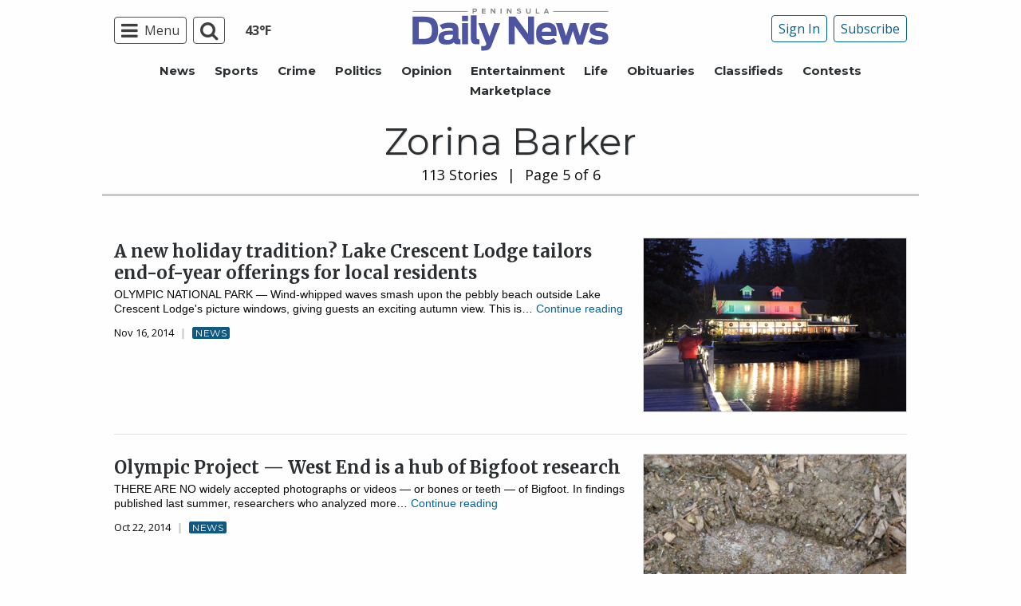

--- FILE ---
content_type: text/html; charset=UTF-8
request_url: https://www.peninsuladailynews.com/author/zorina-barker/page/5/
body_size: 49006
content:
  <!doctype html>
<html class="no-js" lang="en-US" prefix="og: http://ogp.me/ns# fb: http://ogp.me/ns/fb#" >
  <head>
    <meta charset="UTF-8"/>
    <meta name="viewport" content="width=device-width, initial-scale=1.0"/>
        <link rel="icon" href="https://www.peninsuladailynews.com/wp-content/themes/SoundPress/assets/images/icons/favicon.ico"
          type="image/x-icon">
    <link rel="apple-touch-icon" sizes="144x144"
          href="https://www.peninsuladailynews.com/wp-content/themes/SoundPress/assets/images/icons/apple-touch-icon-144x144.png">
    <link rel="apple-touch-icon" sizes="114x114"
          href="https://www.peninsuladailynews.com/wp-content/themes/SoundPress/assets/images/icons/apple-touch-icon-114x114.png">
    <link rel="apple-touch-icon" sizes="72x72"
          href="https://www.peninsuladailynews.com/wp-content/themes/SoundPress/assets/images/icons/apple-touch-icon-72x72.png">
    <link rel="apple-touch-icon"
          href="https://www.peninsuladailynews.com/wp-content/themes/SoundPress/assets/images/icons/apple-touch-icon.png">
    <title>Zorina Barker | Peninsula Daily News</title>
<meta name='robots' content='max-image-preview:large' />
	<style>img:is([sizes="auto" i], [sizes^="auto," i]) { contain-intrinsic-size: 3000px 1500px }</style>
	
<!-- This site is optimized with the Yoast SEO Premium plugin v6.2 - https://yoa.st/1yg?utm_content=6.2 -->
<meta name="description" content="Author profile of Zorina Barker at Peninsula Daily News"/>
<meta name="robots" content="noindex,follow"/>
<link rel="canonical" href="https://www.peninsuladailynews.com/author/zorina-barker/page/5/" />
<link rel="prev" href="https://www.peninsuladailynews.com/author/zorina-barker/page/4/" />
<link rel="next" href="https://www.peninsuladailynews.com/author/zorina-barker/page/6/" />
<meta property="og:locale" content="en_US" />
<meta property="og:type" content="object" />
<meta property="og:title" content="Zorina Barker | Peninsula Daily News" />
<meta property="og:url" content="https://www.peninsuladailynews.com/author/zorina-barker/page/5/" />
<meta property="og:site_name" content="Peninsula Daily News" />
<meta property="fb:app_id" content="224084277650041" />
<meta property="og:image" content="https://www.peninsuladailynews.com/wp-content/uploads/2016/09/pdn-facebook-1200x630.jpg" />
<meta property="og:image:secure_url" content="https://www.peninsuladailynews.com/wp-content/uploads/2016/09/pdn-facebook-1200x630.jpg" />
<meta name="twitter:card" content="summary_large_image" />
<meta name="twitter:description" content="Author profile of Zorina Barker at Peninsula Daily News" />
<meta name="twitter:title" content="Zorina Barker | Peninsula Daily News" />
<meta name="twitter:site" content="@PenDailyNews" />
<meta name="twitter:image" content="https://www.peninsuladailynews.com/wp-content/uploads/2016/09/pdn-facebook-1200x630.jpg" />
<script type='application/ld+json'>{"@context":"http:\/\/schema.org","@type":"WebSite","@id":"#website","url":"https:\/\/www.peninsuladailynews.com\/","name":"Peninsula Daily News","alternateName":"PDN","potentialAction":{"@type":"SearchAction","target":"https:\/\/www.peninsuladailynews.com\/?s={search_term_string}","query-input":"required name=search_term_string"}}</script>
<script type='application/ld+json'>{"@context":"http:\/\/schema.org","@type":"Organization","url":"https:\/\/www.peninsuladailynews.com\/author\/zorina-barker\/","sameAs":["https:\/\/www.facebook.com\/PenDailyNews\/","https:\/\/twitter.com\/PenDailyNews"],"@id":"#organization","name":"Peninsula Daily News","logo":"https:\/\/www.peninsuladailynews.com\/wp-content\/uploads\/2016\/08\/13876218_10153789938812338_2143371733689706746_n.png"}</script>
<!-- / Yoast SEO Premium plugin. -->

<link rel='dns-prefetch' href='//ajax.googleapis.com' />
<link rel='stylesheet' id='marketplace_section_styles-css' href='https://www.peninsuladailynews.com/wp-content/plugins/marketplace-shortcode-block/css/marketplace.css?ver=6.8.3' type='text/css' media='all' />
<link rel='stylesheet' id='weather_bug_styles-css' href='https://www.peninsuladailynews.com/wp-content/plugins/weather-bug/css/weather-bug.css?ver=6.8.3' type='text/css' media='all' />
<link rel='stylesheet' id='newzware-paywall-jquery-css' href='https://www.peninsuladailynews.com/wp-content/plugins/soundpress-paywall-newzware/css/jquery.ui.all.css?ver=1.0' type='text/css' media='' />
<link rel='stylesheet' id='newzware-paywall-epass-css' href='https://www.peninsuladailynews.com/wp-content/plugins/soundpress-paywall-newzware/css/epass-css.css?ver=1.1' type='text/css' media='' />
<link rel='stylesheet' id='wp-block-library-css' href='https://www.peninsuladailynews.com/wp-includes/css/dist/block-library/style.min.css?ver=6.8.3' type='text/css' media='all' />
<style id='classic-theme-styles-inline-css' type='text/css'>
/*! This file is auto-generated */
.wp-block-button__link{color:#fff;background-color:#32373c;border-radius:9999px;box-shadow:none;text-decoration:none;padding:calc(.667em + 2px) calc(1.333em + 2px);font-size:1.125em}.wp-block-file__button{background:#32373c;color:#fff;text-decoration:none}
</style>
<style id='global-styles-inline-css' type='text/css'>
:root{--wp--preset--aspect-ratio--square: 1;--wp--preset--aspect-ratio--4-3: 4/3;--wp--preset--aspect-ratio--3-4: 3/4;--wp--preset--aspect-ratio--3-2: 3/2;--wp--preset--aspect-ratio--2-3: 2/3;--wp--preset--aspect-ratio--16-9: 16/9;--wp--preset--aspect-ratio--9-16: 9/16;--wp--preset--color--black: #000000;--wp--preset--color--cyan-bluish-gray: #abb8c3;--wp--preset--color--white: #ffffff;--wp--preset--color--pale-pink: #f78da7;--wp--preset--color--vivid-red: #cf2e2e;--wp--preset--color--luminous-vivid-orange: #ff6900;--wp--preset--color--luminous-vivid-amber: #fcb900;--wp--preset--color--light-green-cyan: #7bdcb5;--wp--preset--color--vivid-green-cyan: #00d084;--wp--preset--color--pale-cyan-blue: #8ed1fc;--wp--preset--color--vivid-cyan-blue: #0693e3;--wp--preset--color--vivid-purple: #9b51e0;--wp--preset--gradient--vivid-cyan-blue-to-vivid-purple: linear-gradient(135deg,rgba(6,147,227,1) 0%,rgb(155,81,224) 100%);--wp--preset--gradient--light-green-cyan-to-vivid-green-cyan: linear-gradient(135deg,rgb(122,220,180) 0%,rgb(0,208,130) 100%);--wp--preset--gradient--luminous-vivid-amber-to-luminous-vivid-orange: linear-gradient(135deg,rgba(252,185,0,1) 0%,rgba(255,105,0,1) 100%);--wp--preset--gradient--luminous-vivid-orange-to-vivid-red: linear-gradient(135deg,rgba(255,105,0,1) 0%,rgb(207,46,46) 100%);--wp--preset--gradient--very-light-gray-to-cyan-bluish-gray: linear-gradient(135deg,rgb(238,238,238) 0%,rgb(169,184,195) 100%);--wp--preset--gradient--cool-to-warm-spectrum: linear-gradient(135deg,rgb(74,234,220) 0%,rgb(151,120,209) 20%,rgb(207,42,186) 40%,rgb(238,44,130) 60%,rgb(251,105,98) 80%,rgb(254,248,76) 100%);--wp--preset--gradient--blush-light-purple: linear-gradient(135deg,rgb(255,206,236) 0%,rgb(152,150,240) 100%);--wp--preset--gradient--blush-bordeaux: linear-gradient(135deg,rgb(254,205,165) 0%,rgb(254,45,45) 50%,rgb(107,0,62) 100%);--wp--preset--gradient--luminous-dusk: linear-gradient(135deg,rgb(255,203,112) 0%,rgb(199,81,192) 50%,rgb(65,88,208) 100%);--wp--preset--gradient--pale-ocean: linear-gradient(135deg,rgb(255,245,203) 0%,rgb(182,227,212) 50%,rgb(51,167,181) 100%);--wp--preset--gradient--electric-grass: linear-gradient(135deg,rgb(202,248,128) 0%,rgb(113,206,126) 100%);--wp--preset--gradient--midnight: linear-gradient(135deg,rgb(2,3,129) 0%,rgb(40,116,252) 100%);--wp--preset--font-size--small: 13px;--wp--preset--font-size--medium: 20px;--wp--preset--font-size--large: 36px;--wp--preset--font-size--x-large: 42px;--wp--preset--spacing--20: 0.44rem;--wp--preset--spacing--30: 0.67rem;--wp--preset--spacing--40: 1rem;--wp--preset--spacing--50: 1.5rem;--wp--preset--spacing--60: 2.25rem;--wp--preset--spacing--70: 3.38rem;--wp--preset--spacing--80: 5.06rem;--wp--preset--shadow--natural: 6px 6px 9px rgba(0, 0, 0, 0.2);--wp--preset--shadow--deep: 12px 12px 50px rgba(0, 0, 0, 0.4);--wp--preset--shadow--sharp: 6px 6px 0px rgba(0, 0, 0, 0.2);--wp--preset--shadow--outlined: 6px 6px 0px -3px rgba(255, 255, 255, 1), 6px 6px rgba(0, 0, 0, 1);--wp--preset--shadow--crisp: 6px 6px 0px rgba(0, 0, 0, 1);}:where(.is-layout-flex){gap: 0.5em;}:where(.is-layout-grid){gap: 0.5em;}body .is-layout-flex{display: flex;}.is-layout-flex{flex-wrap: wrap;align-items: center;}.is-layout-flex > :is(*, div){margin: 0;}body .is-layout-grid{display: grid;}.is-layout-grid > :is(*, div){margin: 0;}:where(.wp-block-columns.is-layout-flex){gap: 2em;}:where(.wp-block-columns.is-layout-grid){gap: 2em;}:where(.wp-block-post-template.is-layout-flex){gap: 1.25em;}:where(.wp-block-post-template.is-layout-grid){gap: 1.25em;}.has-black-color{color: var(--wp--preset--color--black) !important;}.has-cyan-bluish-gray-color{color: var(--wp--preset--color--cyan-bluish-gray) !important;}.has-white-color{color: var(--wp--preset--color--white) !important;}.has-pale-pink-color{color: var(--wp--preset--color--pale-pink) !important;}.has-vivid-red-color{color: var(--wp--preset--color--vivid-red) !important;}.has-luminous-vivid-orange-color{color: var(--wp--preset--color--luminous-vivid-orange) !important;}.has-luminous-vivid-amber-color{color: var(--wp--preset--color--luminous-vivid-amber) !important;}.has-light-green-cyan-color{color: var(--wp--preset--color--light-green-cyan) !important;}.has-vivid-green-cyan-color{color: var(--wp--preset--color--vivid-green-cyan) !important;}.has-pale-cyan-blue-color{color: var(--wp--preset--color--pale-cyan-blue) !important;}.has-vivid-cyan-blue-color{color: var(--wp--preset--color--vivid-cyan-blue) !important;}.has-vivid-purple-color{color: var(--wp--preset--color--vivid-purple) !important;}.has-black-background-color{background-color: var(--wp--preset--color--black) !important;}.has-cyan-bluish-gray-background-color{background-color: var(--wp--preset--color--cyan-bluish-gray) !important;}.has-white-background-color{background-color: var(--wp--preset--color--white) !important;}.has-pale-pink-background-color{background-color: var(--wp--preset--color--pale-pink) !important;}.has-vivid-red-background-color{background-color: var(--wp--preset--color--vivid-red) !important;}.has-luminous-vivid-orange-background-color{background-color: var(--wp--preset--color--luminous-vivid-orange) !important;}.has-luminous-vivid-amber-background-color{background-color: var(--wp--preset--color--luminous-vivid-amber) !important;}.has-light-green-cyan-background-color{background-color: var(--wp--preset--color--light-green-cyan) !important;}.has-vivid-green-cyan-background-color{background-color: var(--wp--preset--color--vivid-green-cyan) !important;}.has-pale-cyan-blue-background-color{background-color: var(--wp--preset--color--pale-cyan-blue) !important;}.has-vivid-cyan-blue-background-color{background-color: var(--wp--preset--color--vivid-cyan-blue) !important;}.has-vivid-purple-background-color{background-color: var(--wp--preset--color--vivid-purple) !important;}.has-black-border-color{border-color: var(--wp--preset--color--black) !important;}.has-cyan-bluish-gray-border-color{border-color: var(--wp--preset--color--cyan-bluish-gray) !important;}.has-white-border-color{border-color: var(--wp--preset--color--white) !important;}.has-pale-pink-border-color{border-color: var(--wp--preset--color--pale-pink) !important;}.has-vivid-red-border-color{border-color: var(--wp--preset--color--vivid-red) !important;}.has-luminous-vivid-orange-border-color{border-color: var(--wp--preset--color--luminous-vivid-orange) !important;}.has-luminous-vivid-amber-border-color{border-color: var(--wp--preset--color--luminous-vivid-amber) !important;}.has-light-green-cyan-border-color{border-color: var(--wp--preset--color--light-green-cyan) !important;}.has-vivid-green-cyan-border-color{border-color: var(--wp--preset--color--vivid-green-cyan) !important;}.has-pale-cyan-blue-border-color{border-color: var(--wp--preset--color--pale-cyan-blue) !important;}.has-vivid-cyan-blue-border-color{border-color: var(--wp--preset--color--vivid-cyan-blue) !important;}.has-vivid-purple-border-color{border-color: var(--wp--preset--color--vivid-purple) !important;}.has-vivid-cyan-blue-to-vivid-purple-gradient-background{background: var(--wp--preset--gradient--vivid-cyan-blue-to-vivid-purple) !important;}.has-light-green-cyan-to-vivid-green-cyan-gradient-background{background: var(--wp--preset--gradient--light-green-cyan-to-vivid-green-cyan) !important;}.has-luminous-vivid-amber-to-luminous-vivid-orange-gradient-background{background: var(--wp--preset--gradient--luminous-vivid-amber-to-luminous-vivid-orange) !important;}.has-luminous-vivid-orange-to-vivid-red-gradient-background{background: var(--wp--preset--gradient--luminous-vivid-orange-to-vivid-red) !important;}.has-very-light-gray-to-cyan-bluish-gray-gradient-background{background: var(--wp--preset--gradient--very-light-gray-to-cyan-bluish-gray) !important;}.has-cool-to-warm-spectrum-gradient-background{background: var(--wp--preset--gradient--cool-to-warm-spectrum) !important;}.has-blush-light-purple-gradient-background{background: var(--wp--preset--gradient--blush-light-purple) !important;}.has-blush-bordeaux-gradient-background{background: var(--wp--preset--gradient--blush-bordeaux) !important;}.has-luminous-dusk-gradient-background{background: var(--wp--preset--gradient--luminous-dusk) !important;}.has-pale-ocean-gradient-background{background: var(--wp--preset--gradient--pale-ocean) !important;}.has-electric-grass-gradient-background{background: var(--wp--preset--gradient--electric-grass) !important;}.has-midnight-gradient-background{background: var(--wp--preset--gradient--midnight) !important;}.has-small-font-size{font-size: var(--wp--preset--font-size--small) !important;}.has-medium-font-size{font-size: var(--wp--preset--font-size--medium) !important;}.has-large-font-size{font-size: var(--wp--preset--font-size--large) !important;}.has-x-large-font-size{font-size: var(--wp--preset--font-size--x-large) !important;}
:where(.wp-block-post-template.is-layout-flex){gap: 1.25em;}:where(.wp-block-post-template.is-layout-grid){gap: 1.25em;}
:where(.wp-block-columns.is-layout-flex){gap: 2em;}:where(.wp-block-columns.is-layout-grid){gap: 2em;}
:root :where(.wp-block-pullquote){font-size: 1.5em;line-height: 1.6;}
</style>
<link rel='stylesheet' id='wpba_front_end_styles-css' href='https://www.peninsuladailynews.com/wp-content/plugins/wp-better-attachments/assets/css/wpba-frontend.css?ver=1.3.11' type='text/css' media='all' />
<link rel='stylesheet' id='main-stylesheet-css' href='https://www.peninsuladailynews.com/wp-content/themes/SoundPress/assets/stylesheets/foundation.css?ver=2.9.0' type='text/css' media='all' />
<script type="text/javascript" id="newzware-paywall-config-js-extra">
/* <![CDATA[ */
var php_vars = {"publication":"Peninsula Daily News","website":"https:\/\/www.peninsuladailynews.com\/","site":"sound","edition":"PDN","meter":"0","imgBestValue":"https:\/\/www.peninsuladailynews.com\/wp-content\/themes\/SoundPress\/assets\/images\/subscribe\/PDN-Collage-BestValue.png","imgBestCollage":"https:\/\/www.peninsuladailynews.com\/wp-content\/themes\/SoundPress\/assets\/images\/subscribe\/PDN-Collage-523628504.png","imgBestRegister":"https:\/\/www.peninsuladailynews.com\/wp-content\/themes\/SoundPress\/assets\/images\/subscribe\/RegisterButton140.jpg"};
/* ]]> */
</script>
<script type="text/javascript" src="https://www.peninsuladailynews.com/wp-content/plugins/soundpress-paywall-newzware/javascript/config.js?ver=4.0" id="newzware-paywall-config-js"></script>
<script type="text/javascript" src="https://www.peninsuladailynews.com/wp-content/plugins/soundpress-paywall-newzware/javascript/site-min.js?ver=1.0" id="newzware-paywall-site-js"></script>
<script type="text/javascript" src="https://www.peninsuladailynews.com/wp-content/plugins/soundpress-paywall-newzware/javascript/jquery-1.7.2.js?ver=1.0" id="newzware-paywall-jquery-js"></script>
<script type="text/javascript" src="https://www.peninsuladailynews.com/wp-content/plugins/soundpress-paywall-newzware/javascript/jquery.ui.core.min.js?ver=1.0" id="newzware-paywall-jquery-core-js"></script>
<script type="text/javascript" src="https://www.peninsuladailynews.com/wp-content/plugins/soundpress-paywall-newzware/javascript/jquery-ui.min.js?ver=1.0" id="newzware-paywall-jquery-min-js"></script>
<script type="text/javascript" src="https://www.peninsuladailynews.com/wp-content/plugins/soundpress-paywall-newzware/javascript/nwJQuery.js?ver=1.0" id="newzware-paywall-noConflict-js"></script>
<script type="text/javascript" src="https://www.peninsuladailynews.com/wp-content/plugins/soundpress-paywall-newzware/javascript/e-pass-min.js?ver=1.0" id="newzware-paywall-epass-min-js"></script>
<script type="text/javascript" src="https://www.peninsuladailynews.com/wp-content/plugins/soundpress-comscore/js/comscore.js?ver=1.0" id="comscore-js-js"></script>
<noscript><img src="https://sb.scorecardresearch.com/p?c1=2&c2=6035032&cv=2.0&cj=1" /></noscript>


<script> // Script to refresh ads on an interval
    // Ad unit names to not refresh
    const gptDontRefresh = [
        'adunit0',
        'adUnit2',
        'adUnit11',
        'adUnit15',
        'new_300x600_2',
        'new_728x90_1',
        'new_970x250_1',
        'HI-CM'
    ]

    // How frequently should ads refresh
    const gptRefreshInterval = 60000 // 60 seconds

    // Check if the ad unit path of each ad matches a disallowed value to determine if the particular ad unit is allowed to refresh
    function gptAllowRefresh(value) {
        let adPath = value.getAdUnitPath()
        let allowRefresh = true;
        gptDontRefresh.forEach(function (e) {
            if (adPath.includes(e)) {
                allowRefresh = false
            }
        })
        return allowRefresh
    }

    // Use previous function to find and refresh only allowed ads on our pre-defined interval
/*
    googletag.cmd.push(function() {
        const gptRefreshSlots = gptAdSlots.filter(gptAllowRefresh)
        window.setInterval(() => {
            gptRefreshSlots.forEach(ad => googletag.pubads().refresh([ad]))
        }, gptRefreshInterval)
    })
*/
</script>
<!-- End DoubleClick for Publishers -->
<script type="text/javascript" src="https://www.peninsuladailynews.com/wp-content/plugins/soundpress-header-bidding-amzn/js/hb-amzn-uam.js" id="header-bidding-amzn-js"></script>
<script type="text/javascript" src="https://www.peninsuladailynews.com/wp-content/plugins/wp-retina-2x/app/picturefill.min.js?ver=1702062903" id="wr2x-picturefill-js-js"></script>
<script type="text/javascript" src="//ajax.googleapis.com/ajax/libs/jquery/2.2.4/jquery.min.js?ver=2.2.4" id="jquery-js"></script>
<script type="text/javascript" src="//ajax.googleapis.com/ajax/libs/webfont/1.6.16/webfont.js?ver=6.8.3" id="load-wf-js"></script>
<script type="text/javascript" src="https://www.peninsuladailynews.com/wp-content/themes/SoundPress/assets/javascript/webfontloader.js?ver=1.0.0" id="load-fonts-js"></script>
<script defer type="text/javascript" src="https://www.peninsuladailynews.com/wp-content/plugins/marketplace-shortcode-block/js/marketplace.js?ver=6.8.3" id="marketplace_section_script-defer-js"></script>
<link rel="https://api.w.org/" href="https://www.peninsuladailynews.com/wp-json/" /><link rel="alternate" title="JSON" type="application/json" href="https://www.peninsuladailynews.com/wp-json/wp/v2/users/146" />		<meta property="fb:pages" content="57663452337 " />
		<!--Newzware embed-->
<style>
.nwstartoverlay { position: absolute; width: 100%; height: 50%; top: 10%; text-align: center; z-index: 2147483646}
</style>
<script id='newzwareNSconfig' src='https://everettweb.newzware.com/ss70v2/sound/custom/nwstartconfig_PDN.js'></script>


<meta property="fb:pages" content="57663452337" />

<!-- JW Player -->
<script src="https://cdn.jwplayer.com/libraries/NOZVn4NA.js"></script>

<!-- blue conic scripts -->
<!-- <script src="//cdn.blueconic.net/soundpublishing.js"></script> -->
<script src="https://p247.peninsuladailynews.com/script.js"></script>

<!-- <script type="text/javascript" src="https://go.automatad.com/geo/KnesiB/afihbs.js" async></script> -->

<!-- Outbrain -->
<!--<script type="text/javascript" async="async" src="//widgets.outbrain.com/outbrain.js"></script>-->

<!-- Begin Next Millennium -->

<!-- Next Millenium -->
<!-- AC load NM only if not logged in -->
<script>
window.onload = function () { 
var profile=blueConicClient.profile.getProfile();
var profile=blueConicClient.profile.getProfile();
profile.loadValues();
var status=profile.getValues("_bc_dev_logged_in_test");
if (!status.includes("true")){
   var d = document;
            h = d.getElementsByTagName('head')[0];
            s = d.createElement('script');
    s.type = 'text/javascript';
    s.async = true;
    s.src = 'https://powerad.ai/script.js';
    h.appendChild(s);
}
};
</script>
<!-- End Next Millennium -->


<!-- Mather listener -->
<script type="text/javascript">
// Sound Publishing / All Markets
// Place this tagging anywhere on your page or install with Google Tag Manager
(function(cid,mkt,config,domain) {
  var ml = document.createElement('script');
  var s = document.getElementsByTagName('script')[0] || document.head;
  var cb;

  try {
    if (!(cb = localStorage._matherVer)) {
      throw false;
    }
  } catch (e) {
    cb = Math.round(new Date() / 1.0368e9);
  }

  ml.type = 'text/javascript'; ml.async = true; ml.defer = true; ml.id = '_mljs';
  ml.src = ('https:' == window.location.protocol ? 'https' : 'http') + '://' + (domain || 'js.matheranalytics.com/s') + '/' + cid + '/' + mkt + '/' + (config ? config + '/' : '') + 'ml.js?cb=' + cb;
  s.parentNode.insertBefore(ml, s);
})('ma13246','715673500','');
</script>
<!--End Mather Listener -->

<script type='text/javascript'>
$(window).on("resize orientationchange", function() {
	Foundation.reInit($('[data-equalizer]'));
});
</script>

<script type='text/javascript'>
//If an ad iframe does not load, hide div. Horizontal divs have extra markup that DFP collapse divs doesn't hide
jQuery( document ).ready(function() {
   if ( jQuery( ".horizontal iframe" ).length ==0 ) {
     jQuery('.gpt-ad').hide();
} 
});
</script>

<script type='text/javascript'>
$(document).ready(function(){
	if ( $( ".home" ).length ) {
		$(".affinity-menu ul li").delay(1000).animate({"opacity": "1"}, 200);
	} else {
		$( ".affinity-menu ul li" ).addClass( "enabled" );
	}
});
</script>

<!-- Don't delete for now.
<script type='text/javascript'>
function thirty_pc() {
    var height = $(window).height();
    var thirtypc = (60 * height) / 100;
    thirtypc = parseInt(thirtypc) + 'px';
    $("ul.dropdown.menu.submenu.is-dropdown-submenu.first-sub.vertical").first().css({'max-height':thirtypc});
}
$(document).ready(function() {
    thirty_pc();
    $(window).bind('resize', thirty_pc);
});
</script>
-->

<!-- AM: Not sure what these are used for -->
<script type='text/javascript'>var _sf_startpt=(new Date()).getTime()</script>

<script type='text/javascript'>
// Add Foundation classes to entry-content tables to enable special features.
jQuery(document).ready(function() {
  $('.entry-content table, .entry-content p table').addClass('hover');
});
</script>

<!-- Facebook Pixel Code -->
<script>
  !function(f,b,e,v,n,t,s)
  {if(f.fbq)return;n=f.fbq=function(){n.callMethod?
  n.callMethod.apply(n,arguments):n.queue.push(arguments)};
  if(!f._fbq)f._fbq=n;n.push=n;n.loaded=!0;n.version='2.0';
  n.queue=[];t=b.createElement(e);t.async=!0;
  t.src=v;s=b.getElementsByTagName(e)[0];
  s.parentNode.insertBefore(t,s)}(window, document,'script',
  'https://connect.facebook.net/en_US/fbevents.js');
  fbq('init', '1847949945485914');
  fbq('track', 'PageView');
</script>
<noscript><img height="1" width="1" style="display:none"
  src="https://www.facebook.com/tr?id=1847949945485914&ev=PageView&noscript=1"
/></noscript>
<!-- End Facebook Pixel Code -->


<!-- Google Tag Manager -->
<script>(function(w,d,s,l,i){w[l]=w[l]||[];w[l].push({'gtm.start':
new Date().getTime(),event:'gtm.js'});var f=d.getElementsByTagName(s)[0],
j=d.createElement(s),dl=l!='dataLayer'?'&l='+l:'';j.async=true;j.src=
'https://www.googletagmanager.com/gtm.js?id='+i+dl;f.parentNode.insertBefore(j,f);
})(window,document,'script','dataLayer','GTM-NDKHNZ4');</script>
<!-- End Google Tag Manager -->

<!-- Google Tag Manager -->
<script>(function(w,d,s,l,i){w[l]=w[l]||[];w[l].push({'gtm.start':
new Date().getTime(),event:'gtm.js'});var f=d.getElementsByTagName(s)[0],
j=d.createElement(s),dl=l!='dataLayer'?'&l='+l:'';j.async=true;j.src=
'https://www.googletagmanager.com/gtm.js?id='+i+dl;f.parentNode.insertBefore(j,f);
})(window,document,'script','dataLayer','GTM-KGP4T5S');</script>
<!-- End Google Tag Manager -->

<!-- Start Marfeel Code -->
<script type="text/javascript">
!function(){"use strict";function e(e){var t=!(arguments.length>1&&void 0!==arguments[1])||arguments[1],c=document.createElement("script");c.src=e,t?c.type="module":(c.async=!0,c.type="text/javascript",c.setAttribute("nomodule",""));var n=document.getElementsByTagName("script")[0];n.parentNode.insertBefore(c,n)}!function(t,c){!function(t,c,n){var a,o,r;n.accountId=c,null!==(a=t.marfeel)&&void 0!==a||(t.marfeel={}),null!==(o=(r=t.marfeel).cmd)&&void 0!==o||(r.cmd=[]),t.marfeel.config=n;var i="https://sdk.mrf.io/statics";e("".concat(i,"/marfeel-sdk.js?id=").concat(c),!0),e("".concat(i,"/marfeel-sdk.es5.js?id=").concat(c),!1)}(t,c,arguments.length>2&&void 0!==arguments[2]?arguments[2]:{})}(window,7739,{} /* Config */)}();
</script>
<!-- End Marfeel Code -->
<!-- Google Analytics -->
<script async src="https://www.googletagmanager.com/gtag/js?id=UA-7253935-1"></script>
<script>
  window.dataLayer = window.dataLayer || [];
  function gtag(){dataLayer.push(arguments);}
  gtag('js', new Date());

  gtag('config','UA-7253935-1');
  gtag('config','UA-109002081-1');
  gtag('config','UA-109002081-12');
  gtag('config','UA-109002081-13');
</script>
<!-- End Google Analytics -->
<!-- Google Analytics Event elements -->
<script type='text/javascript'>
  $(document).ready(function(){
    $("ul.dropdown.menu:first-child > li > a.search").click(function(){
      gtag('event', 'Click', {'event_category': 'Main Navigation', 'event_label': 'Search Button'});
    });
    $("a.pub-logo-large").click(function(){
      gtag('event', 'Click', {'event_category': 'Main Navigation', 'event_label': 'Header Logo'});
    });
    $("ul.subscriber-tools li:first-child a").click(function(){
      gtag('event', 'Click', {'event_category': 'Main Navigation', 'event_label': 'Subscribe Button'});
    });
  });
</script>
<!-- End Event elements -->
<style type='text/css'>#slidebox {background-image:url('')</style><script type="text/javascript">
		if (screen.width < 640) {
			nwLogoutID = "nwmobilelogoutdiv";
			nwLogoutText = "Subscriber Sign Out";
		}nwNoActionOnInit = true;newzware_epassInit();</script>		<style type="text/css" id="wp-custom-css">
			article.main-content .entry-content-meta.related-content-block {
	clear: initial;
}


/* img:is([sizes="auto" i], [sizes^="auto," i]){
		aspect-ratio: 3/2; 
  object-fit: cover;
} */

body.category img:is([sizes="auto" i], [sizes^="auto," i]){
		aspect-ratio: 3/2; 
  object-fit: cover;
}

.row img:is([sizes="auto" i], [sizes^="auto," i]){
		aspect-ratio: 3/2; 
  object-fit: cover;
}

@media (max-width: 639px) {
  body .uwy.userway_p3 {
    top: 13px !important
  }
}

@media (min-width: 640px ) and (max-width: 1023px) {
  body .uwy.userway_p3 {
    top: 60px !important
  }
}
		</style>
		<style>
.ai-viewports                 {--ai: 1;}
.ai-viewport-3                { display: none !important;}
.ai-viewport-2                { display: none !important;}
.ai-viewport-1                { display: inherit !important;}
.ai-viewport-0                { display: none !important;}
@media (min-width: 768px) and (max-width: 979px) {
.ai-viewport-1                { display: none !important;}
.ai-viewport-2                { display: inherit !important;}
}
@media (max-width: 767px) {
.ai-viewport-1                { display: none !important;}
.ai-viewport-3                { display: inherit !important;}
}
</style>
<!-- DoubleClick for Publishers -->
<script type='text/javascript'>
    var googletag = googletag || {};
    googletag.cmd = googletag.cmd || [];
    (function() {
        var gads = document.createElement('script');
        gads.async = true;
        gads.type = 'text/javascript';
        var useSSL = 'https:' == document.location.protocol;
        gads.src = (useSSL ? 'https:' : 'http:') +
            '//www.googletagservices.com/tag/js/gpt.js';
        var node = document.getElementsByTagName('script')[0];
        node.parentNode.insertBefore(gads, node);
    })();
</script>

<script type='text/javascript'>
    var gptAdSlots = [];
    googletag.cmd.push(function() {
        var mappingHorizontal = googletag.sizeMapping().
        addSize([1024, 0],[[970, 250],[970, 90], [728, 90], [970, 30]]).
        addSize([768, 0],[[728, 90], [320, 50], [320, 100], [300, 50]]).
        addSize([340, 0],[[320, 50], [320, 100], [300, 50]]).
        addSize([0, 0],[300, 50]).
        build();
        var mappingVertical = googletag.sizeMapping().
        addSize([1024, 0],[[300, 1050],[300, 600], [300, 250]]).
        addSize([320, 0],[[300, 600],[300, 250]]).
        addSize([0, 0],[300, 250]).
        build();
        var mappingFeatured = googletag.sizeMapping().
        addSize([1024, 0],[[300, 1050],[300, 600]]).
        addSize([320, 0],[[300, 600]]).
        addSize([0, 0],[300, 250]).
        build();
        var mappingHIPencil = googletag.sizeMapping().
        addSize([980, 0],[[970, 30],[970, 250]]).
        addSize([0, 0],[320, 50]).
        build();
        var mappingPollSponsor = googletag.sizeMapping().
        addSize([1024, 0],[[500, 200]]).
        addSize([0, 0],[300, 250]).
        build();
        var mappingLdrBrdOnly = googletag.sizeMapping().
        addSize([768, 0], [728, 90]).
        addSize([320, 0], [320, 50]).
        build();
        var mappingBillBrdOnly = googletag.sizeMapping().
        addSize([980, 0], [970, 250]).
        addSize([768, 0], [728, 90]).
        addSize([320, 0], [320, 50]).
        build();
        var mappingHorizontalSmall = googletag.sizeMapping().
        addSize([1024, 0], [728, 90]).
        addSize([768, 0],[[728, 90], [320, 50], [320, 100], [300, 50]]).
        addSize([340, 0],[[320, 50], [320, 100], [300, 50]]).
        addSize([0, 0],[320, 50]).
        build();

        gptAdSlots[0] = googletag.defineSlot('/22692889424/sp/adunitobits', [[970, 250], [320, 100], [300, 250], [728, 90], [1, 1], [300, 600], [320, 50], [970, 90], [300, 50], [300, 1050]], 'div-gpt-ad-1652806883942-0').defineSizeMapping(mappingHorizontal).addService(googletag.pubads());
        gptAdSlots[1] = googletag.defineSlot('/22692889424/sp/adunit0', [[320, 50], [970, 30], [970, 250]], 'div-gpt-0').defineSizeMapping(mappingHIPencil).addService(googletag.pubads());
        gptAdSlots[2] = googletag.defineSlot('/22692889424/sp/adUnit1', [970, 90], 'div-gpt-1').defineSizeMapping(mappingHorizontal).addService(googletag.pubads());
        gptAdSlots[3] = googletag.defineSlot('/22692889424/sp/adUnit2', [[300, 1050],[300, 600], [300, 250]], 'div-gpt-2').defineSizeMapping(mappingFeatured).addService(googletag.pubads());
        gptAdSlots[4] = googletag.defineSlot('/22692889424/sp/adUnit3', [[728, 90],[320, 50], [320, 100], [300, 50]], 'div-gpt-3').defineSizeMapping(mappingHorizontalSmall).addService(googletag.pubads());
        gptAdSlots[5] = googletag.defineSlot('/22692889424/sp/adUnit4', [[300, 600], [300, 250]], 'div-gpt-4').defineSizeMapping(mappingVertical).addService(googletag.pubads());
        gptAdSlots[6] = googletag.defineSlot('/22692889424/sp/adUnit5', [[728, 90],[320, 50], [320, 100], [300, 50]], 'div-gpt-5').defineSizeMapping(mappingLdrBrdOnly).addService(googletag.pubads());
        gptAdSlots[7] = googletag.defineSlot('/22692889424/sp/adUnit6', [[300, 1050],[300, 600], [300, 250]], 'div-gpt-6').defineSizeMapping(mappingVertical).addService(googletag.pubads());
        gptAdSlots[8] = googletag.defineSlot('/22692889424/sp/adUnit7', [[728, 90],[320, 50], [320, 100], [300, 50]], 'div-gpt-7').defineSizeMapping(mappingLdrBrdOnly).addService(googletag.pubads());
        gptAdSlots[9] = googletag.defineSlot('/22692889424/sp/adUnit8', [[300, 1050],[300, 600], [300, 250]], 'div-gpt-8').defineSizeMapping(mappingVertical).addService(googletag.pubads());
        gptAdSlots[10] = googletag.defineSlot('/22692889424/sp/adUnit9', [[970, 250],[970, 90], [728, 90],[320, 50], [320, 100], [300, 50]], 'div-gpt-9').defineSizeMapping(mappingHorizontal).addService(googletag.pubads());
        gptAdSlots[11] = googletag.defineSlot('/22692889424/sp/adUnit10', [[300, 1050],[300, 600], [300, 250]], 'div-gpt-10').defineSizeMapping(mappingVertical).addService(googletag.pubads());
        gptAdSlots[12] = googletag.defineSlot('/22692889424/sp/adUnit11', [[728, 90],[320, 50], [320, 100], [300, 50]], 'div-gpt-11').defineSizeMapping(mappingLdrBrdOnly).addService(googletag.pubads());
        gptAdSlots[13] = googletag.defineSlot('/22692889424/sp/adUnit12', [[300, 1050],[300, 600], [300, 250]], 'div-gpt-12').defineSizeMapping(mappingVertical).addService(googletag.pubads());
        gptAdSlots[14] = googletag.defineSlot('/22692889424/sp/adUnit13', [[728, 90],[320, 50], [320, 100], [300, 50]], 'div-gpt-13').defineSizeMapping(mappingLdrBrdOnly).addService(googletag.pubads());
        gptAdSlots[15] = googletag.defineSlot('/22692889424/sp/adUnit14', [[300, 1050],[300, 600], [300, 250]], 'div-gpt-14').defineSizeMapping(mappingVertical).addService(googletag.pubads());
        gptAdSlots[16] = googletag.defineSlot('/22692889424/sp/adUnit15', [[970, 250],[970, 90], [728, 90],[320, 50], [320, 100], [300, 50]], 'div-gpt-15').defineSizeMapping(mappingHorizontal).addService(googletag.pubads());
        gptAdSlots[17] = googletag.defineSlot('/22692889424/sp/adunit100', [280, 100], 'div-gpt-ad-1470105203778-0').addService(googletag.pubads());
        gptAdSlots[18] = googletag.defineSlot('/22692889424/sp/adunit100', [280, 100], 'div-gpt-ad-1470105203778-1').addService(googletag.pubads());
        gptAdSlots[19] = googletag.defineSlot('/22692889424/sp/adunit100', [120, 100], 'div-gpt-ad-1470105203778-2').addService(googletag.pubads());
        gptAdSlots[20] = googletag.defineSlot('/22692889424/sp/adunit100', [120, 100], 'div-gpt-ad-1470105203778-3').addService(googletag.pubads());
        gptAdSlots[21] = googletag.defineSlot('/22692889424/sp/adunit101', [500, 200], 'div-gpt-20').defineSizeMapping(mappingPollSponsor).addService(googletag.pubads());
        gptAdSlots[22] = googletag.defineSlot('/22692889424/sp/adunit102', [1,1], 'div-gpt-102').addService(googletag.pubads());
        gptAdSlots[23] = googletag.defineSlot('/22692889424/sp/adunit31', [300, 250], 'div-gpt-31').addService(googletag.pubads());
        gptAdSlots[24] = googletag.defineSlot('/22692889424/sp/adunit32', [300, 250], 'div-gpt-32').addService(googletag.pubads());
        gptAdSlots[25] = googletag.defineSlot('/22692889424/sp/adunit33', [300, 250], 'div-gpt-33').addService(googletag.pubads());
        gptAdSlots[26] = googletag.defineSlot('/22692889424/sp/adunit34', [300, 250], 'div-gpt-34').addService(googletag.pubads());
        gptAdSlots[27] = googletag.defineSlot('/22692889424/sp/adunit35', [300, 250], 'div-gpt-35').addService(googletag.pubads());
        gptAdSlots[28] = googletag.defineSlot('/22692889424/sp/adunit36', [300, 250], 'div-gpt-36').addService(googletag.pubads());
        gptAdSlots[29] = googletag.defineSlot('/22692889424/sp/adunit37', [300, 250], 'div-gpt-37').addService(googletag.pubads());
        gptAdSlots[30] = googletag.defineSlot('/22692889424/sp/adunit38', [300, 250], 'div-gpt-38').addService(googletag.pubads());
        gptAdSlots[31] = googletag.defineSlot('/22692889424/sp/adunit39', [300, 250], 'div-gpt-39').addService(googletag.pubads());
        gptAdSlots[32] = googletag.defineSlot('/22692889424/sp/mobile_instory_1', [[300,250],[320,50]], 'div-gpt-mobile_instory_1').addService(googletag.pubads());
        gptAdSlots[33] = googletag.defineSlot('/22692889424/sp/mobile_instory_2', [[300,250],[320,50]], 'div-gpt-mobile_instory_2').addService(googletag.pubads());
        gptAdSlots[34] = googletag.defineSlot('/22692889424/sp/mobile_instory_3', [[300,250],[320,50]], 'div-gpt-mobile_instory_3').addService(googletag.pubads());
        googletag.defineSlot('/22692889424/sp/contest1', [[300, 250], [300, 1050], [300, 600]], 'contest1').addService(googletag.pubads());
googletag.defineSlot('/22692889424/sp/contest2', [[300, 250], [300, 1050], [300, 600]], 'contest2').addService(googletag.pubads());
googletag.defineSlot('/22692889424/sp/contest3', [[300, 250], [300, 1050], [300, 600]], 'contest3').addService(googletag.pubads());
googletag.defineSlot('/22692889424/sp/contest4', [[300, 250], [300, 1050], [300, 600]], 'contest4').addService(googletag.pubads());
        googletag.pubads().setTargeting('pin', ['peninsuladailynews.com']).setTargeting('site', ['peninsuladailynews.com']).setTargeting('pageUrl', [window.location.pathname]);
        googletag.pubads().collapseEmptyDivs();
        googletag.enableServices();
    });
</script>    <div class="loggedInStatus"></div>
          </head>
<body class="archive paged author author-zorina-barker author-146 paged-5 author-paged-5 wp-theme-SoundPress offcanvas">

<div class="off-canvas-wrapper">
  <div class="off-canvas-wrapper-inner" data-off-canvas-wrapper>
  
<nav class="off-canvas position-left" id="mobile-menu" data-off-canvas data-auto-focus="false" data-position="left" role="navigation">
  <ul id="menu-primary-navigaton" class="vertical menu" data-accordion-menu><li id="nwmobilelogoutdiv"><a href="javascript:newzware_doLogout();">Sign Out</a></li><li class="loglinks_mobile"><a onClick="javascript:newzware_showLogin();showLogInBox();" href="javascript:void(0)">Sign In</a></li><li class='menu-item-home'><a onclick="gtag('event', 'Click', {'event_category': 'Main Navigation', 'event_label': 'Home'});" href='https://www.peninsuladailynews.com/' rel='home'>Home</a></li><li class='menu-item-search'><a onclick="gtag('event', 'Click', {'event_category': 'Main Navigation', 'event_label': 'Search'});" href='https://www.peninsuladailynews.com/search/'>Search</a></li><li id="menu-item-177871" class="menu-item menu-item-type-post_type menu-item-object-page menu-item-has-children menu-item-177871"><a href="https://www.peninsuladailynews.com/contests/" onclick="gtag(&#039;event&#039;, &#039;Click&#039;, {&#039;event_category&#039;: &#039;Mobile Navigation&#039;, &#039;event_label&#039;: &#039;Contests&#039;});">Contests</a>
<ul class="vertical nested menu">
	<li id="menu-item-246142" class="menu-item menu-item-type-post_type menu-item-object-page menu-item-246142"><a href="https://www.peninsuladailynews.com/contests/festival-of-trees/" onclick="gtag(&#039;event&#039;, &#039;Click&#039;, {&#039;event_category&#039;: &#039;Mobile Navigation&#039;, &#039;event_label&#039;: &#039;Festival of Trees&#039;});">Festival of Trees</a></li>
</ul>
</li>
<li id="menu-item-155976" class="menu-item menu-item-type-post_type menu-item-object-page menu-item-has-children menu-item-155976"><a href="https://www.peninsuladailynews.com/subscriber-center/" onclick="gtag(&#039;event&#039;, &#039;Click&#039;, {&#039;event_category&#039;: &#039;Mobile Navigation&#039;, &#039;event_label&#039;: &#039;Subscriber Center&#039;});">Subscriber Center</a>
<ul class="vertical nested menu">
	<li id="menu-item-155977" class="menu-item menu-item-type-post_type menu-item-object-page menu-item-155977"><a href="https://www.peninsuladailynews.com/subscriber-center/" onclick="gtag(&#039;event&#039;, &#039;Click&#039;, {&#039;event_category&#039;: &#039;Mobile Navigation&#039;, &#039;event_label&#039;: &#039;Subscriber Center&#039;});">Subscriber Center</a></li>
	<li id="menu-item-5609" class="menu-item menu-item-type-post_type menu-item-object-page menu-item-5609"><a href="https://www.peninsuladailynews.com/subscribe/" onclick="gtag(&#039;event&#039;, &#039;Click&#039;, {&#039;event_category&#039;: &#039;Mobile Navigation&#039;, &#039;event_label&#039;: &#039;Subscribe&#039;});">Subscribe</a></li>
	<li id="menu-item-155978" class="menu-item menu-item-type-post_type menu-item-object-page menu-item-155978"><a href="https://www.peninsuladailynews.com/faq/" onclick="gtag(&#039;event&#039;, &#039;Click&#039;, {&#039;event_category&#039;: &#039;Mobile Navigation&#039;, &#039;event_label&#039;: &#039;Frequently Asked Questions&#039;});">Frequently Asked Questions</a></li>
</ul>
</li>
<li id="menu-item-41" class="menu-item menu-item-type-post_type menu-item-object-page menu-item-41"><a href="https://www.peninsuladailynews.com/newsletters/" onclick="gtag(&#039;event&#039;, &#039;Click&#039;, {&#039;event_category&#039;: &#039;Mobile Navigation&#039;, &#039;event_label&#039;: &#039;Email Newsletters&#039;});">Email Newsletters</a></li>
<li id="menu-item-48" class="menu-item menu-item-type-taxonomy menu-item-object-category menu-item-has-children menu-item-48"><a href="https://www.peninsuladailynews.com/news/" onclick="gtag(&#039;event&#039;, &#039;Click&#039;, {&#039;event_category&#039;: &#039;Mobile Navigation&#039;, &#039;event_label&#039;: &#039;News&#039;});">News</a>
<ul class="vertical nested menu">
	<li id="menu-item-216" class="menu-item menu-item-type-taxonomy menu-item-object-category menu-item-216"><a href="https://www.peninsuladailynews.com/news/" onclick="gtag(&#039;event&#039;, &#039;Click&#039;, {&#039;event_category&#039;: &#039;Mobile Navigation&#039;, &#039;event_label&#039;: &#039;News&#039;});">News</a></li>
	<li id="menu-item-217" class="menu-item menu-item-type-taxonomy menu-item-object-category menu-item-217"><a href="https://www.peninsuladailynews.com/politics/" onclick="gtag(&#039;event&#039;, &#039;Click&#039;, {&#039;event_category&#039;: &#039;Mobile Navigation&#039;, &#039;event_label&#039;: &#039;Politics&#039;});">Politics</a></li>
	<li id="menu-item-219" class="menu-item menu-item-type-taxonomy menu-item-object-category menu-item-219"><a href="https://www.peninsuladailynews.com/crime/" onclick="gtag(&#039;event&#039;, &#039;Click&#039;, {&#039;event_category&#039;: &#039;Mobile Navigation&#039;, &#039;event_label&#039;: &#039;Crime&#039;});">Crime</a></li>
	<li id="menu-item-218" class="menu-item menu-item-type-taxonomy menu-item-object-category menu-item-218"><a href="https://www.peninsuladailynews.com/business/" onclick="gtag(&#039;event&#039;, &#039;Click&#039;, {&#039;event_category&#039;: &#039;Mobile Navigation&#039;, &#039;event_label&#039;: &#039;Business&#039;});">Business</a></li>
	<li id="menu-item-80" class="menu-item menu-item-type-custom menu-item-object-custom menu-item-80"><a href="https://hosted.ap.org/peninsuladailynews/tags/general-news" onclick="gtag(&#039;event&#039;, &#039;Click&#039;, {&#039;event_category&#039;: &#039;Mobile Navigation&#039;, &#039;event_label&#039;: &#039;Nation/World&#039;});">Nation/World</a></li>
	<li id="menu-item-794" class="menu-item menu-item-type-custom menu-item-object-custom menu-item-794"><a href="https://www.peninsuladailynews.com/tag/clallam-county/" onclick="gtag(&#039;event&#039;, &#039;Click&#039;, {&#039;event_category&#039;: &#039;Mobile Navigation&#039;, &#039;event_label&#039;: &#039;Clallam County News&#039;});">Clallam County News</a></li>
	<li id="menu-item-793" class="menu-item menu-item-type-custom menu-item-object-custom menu-item-793"><a href="/tag/jefferson-county" onclick="gtag(&#039;event&#039;, &#039;Click&#039;, {&#039;event_category&#039;: &#039;Mobile Navigation&#039;, &#039;event_label&#039;: &#039;Jefferson County News&#039;});">Jefferson County News</a></li>
</ul>
</li>
<li id="menu-item-50" class="menu-item menu-item-type-taxonomy menu-item-object-category menu-item-50"><a href="https://www.peninsuladailynews.com/sports/" onclick="gtag(&#039;event&#039;, &#039;Click&#039;, {&#039;event_category&#039;: &#039;Mobile Navigation&#039;, &#039;event_label&#039;: &#039;Sports&#039;});">Sports</a></li>
<li id="menu-item-47" class="menu-item menu-item-type-taxonomy menu-item-object-category menu-item-has-children menu-item-47"><a href="https://www.peninsuladailynews.com/life/" onclick="gtag(&#039;event&#039;, &#039;Click&#039;, {&#039;event_category&#039;: &#039;Mobile Navigation&#039;, &#039;event_label&#039;: &#039;Life&#039;});">Life</a>
<ul class="vertical nested menu">
	<li id="menu-item-220" class="menu-item menu-item-type-taxonomy menu-item-object-category menu-item-220"><a href="https://www.peninsuladailynews.com/life/" onclick="gtag(&#039;event&#039;, &#039;Click&#039;, {&#039;event_category&#039;: &#039;Mobile Navigation&#039;, &#039;event_label&#039;: &#039;Life&#039;});">Life</a></li>
	<li id="menu-item-792" class="menu-item menu-item-type-taxonomy menu-item-object-category menu-item-792"><a href="https://www.peninsuladailynews.com/entertainment/" onclick="gtag(&#039;event&#039;, &#039;Click&#039;, {&#039;event_category&#039;: &#039;Mobile Navigation&#039;, &#039;event_label&#039;: &#039;Entertainment&#039;});">Entertainment</a></li>
	<li id="menu-item-81" class="menu-item menu-item-type-custom menu-item-object-custom menu-item-81"><a href="http://ww2.peninsuladailynews.com/tvweek/" onclick="gtag(&#039;event&#039;, &#039;Click&#039;, {&#039;event_category&#039;: &#039;Mobile Navigation&#039;, &#039;event_label&#039;: &#039;TV Week&#039;});">TV Week</a></li>
	<li id="menu-item-115465" class="menu-item menu-item-type-post_type menu-item-object-page menu-item-115465"><a href="https://www.peninsuladailynews.com/submit-wedding-announcement/" onclick="gtag(&#039;event&#039;, &#039;Click&#039;, {&#039;event_category&#039;: &#039;Mobile Navigation&#039;, &#039;event_label&#039;: &#039;Submit a Wedding Announcement&#039;});">Submit a Wedding Announcement</a></li>
</ul>
</li>
<li id="menu-item-49" class="menu-item menu-item-type-taxonomy menu-item-object-category menu-item-has-children menu-item-49"><a href="https://www.peninsuladailynews.com/opinion/" onclick="gtag(&#039;event&#039;, &#039;Click&#039;, {&#039;event_category&#039;: &#039;Mobile Navigation&#039;, &#039;event_label&#039;: &#039;Opinion&#039;});">Opinion</a>
<ul class="vertical nested menu">
	<li id="menu-item-221" class="menu-item menu-item-type-taxonomy menu-item-object-category menu-item-221"><a href="https://www.peninsuladailynews.com/opinion/" onclick="gtag(&#039;event&#039;, &#039;Click&#039;, {&#039;event_category&#039;: &#039;Mobile Navigation&#039;, &#039;event_label&#039;: &#039;Opinion&#039;});">Opinion</a></li>
	<li id="menu-item-54" class="menu-item menu-item-type-custom menu-item-object-custom menu-item-54"><a href="/letters" onclick="gtag(&#039;event&#039;, &#039;Click&#039;, {&#039;event_category&#039;: &#039;Mobile Navigation&#039;, &#039;event_label&#039;: &#039;Letters&#039;});">Letters</a></li>
	<li id="menu-item-9799" class="menu-item menu-item-type-post_type menu-item-object-page menu-item-9799"><a href="https://www.peninsuladailynews.com/submit-letter/" onclick="gtag(&#039;event&#039;, &#039;Click&#039;, {&#039;event_category&#039;: &#039;Mobile Navigation&#039;, &#039;event_label&#039;: &#039;Submit a Letter to the Editor&#039;});">Submit a Letter to the Editor</a></li>
</ul>
</li>
<li id="menu-item-76" class="menu-item menu-item-type-custom menu-item-object-custom menu-item-has-children menu-item-76"><a href="http://www.legacy.com/obituaries/peninsuladailynews/" onclick="gtag(&#039;event&#039;, &#039;Click&#039;, {&#039;event_category&#039;: &#039;Mobile Navigation&#039;, &#039;event_label&#039;: &#039;Obituaries&#039;});">Obituaries</a>
<ul class="vertical nested menu">
	<li id="menu-item-223" class="menu-item menu-item-type-custom menu-item-object-custom menu-item-223"><a href="http://www.legacy.com/obituaries/peninsuladailynews/" onclick="gtag(&#039;event&#039;, &#039;Click&#039;, {&#039;event_category&#039;: &#039;Mobile Navigation&#039;, &#039;event_label&#039;: &#039;Obituaries&#039;});">Obituaries</a></li>
	<li id="menu-item-116848" class="menu-item menu-item-type-post_type menu-item-object-page menu-item-116848"><a href="https://www.peninsuladailynews.com/place-obituary/" onclick="gtag(&#039;event&#039;, &#039;Click&#039;, {&#039;event_category&#039;: &#039;Mobile Navigation&#039;, &#039;event_label&#039;: &#039;Place a Death Notice and/or an Obituary&#039;});">Place a Death Notice and/or an Obituary</a></li>
</ul>
</li>
<li id="menu-item-52" class="menu-item menu-item-type-custom menu-item-object-custom menu-item-has-children menu-item-52"><a href="https://sound.ipublishmarketplace.com/washington" onclick="gtag(&#039;event&#039;, &#039;Click&#039;, {&#039;event_category&#039;: &#039;Mobile Navigation&#039;, &#039;event_label&#039;: &#039;Classifieds&#039;});">Classifieds</a>
<ul class="vertical nested menu">
	<li id="menu-item-226883" class="menu-item menu-item-type-custom menu-item-object-custom menu-item-226883"><a href="https://sound.ipublishmarketplace.com/washington" onclick="gtag(&#039;event&#039;, &#039;Click&#039;, {&#039;event_category&#039;: &#039;Mobile Navigation&#039;, &#039;event_label&#039;: &#039;Classifieds&#039;});">Classifieds</a></li>
	<li id="menu-item-51" class="menu-item menu-item-type-custom menu-item-object-custom menu-item-51"><a href="https://sound.ipublishadportal.com/classifieds/washington/index.html" onclick="gtag(&#039;event&#039;, &#039;Click&#039;, {&#039;event_category&#039;: &#039;Mobile Navigation&#039;, &#039;event_label&#039;: &#039;Place a Classified Ad&#039;});">Place a Classified Ad</a></li>
	<li id="menu-item-53" class="menu-item menu-item-type-custom menu-item-object-custom menu-item-53"><a href="https://sound.ipublishmarketplace.com/washington/category/employment/" onclick="gtag(&#039;event&#039;, &#039;Click&#039;, {&#039;event_category&#039;: &#039;Mobile Navigation&#039;, &#039;event_label&#039;: &#039;Jobs&#039;});">Jobs</a></li>
	<li id="menu-item-75" class="menu-item menu-item-type-custom menu-item-object-custom menu-item-75"><a href="https://sound.ipublishmarketplace.com/washington/category/vehicles-transportation/" onclick="gtag(&#039;event&#039;, &#039;Click&#039;, {&#039;event_category&#039;: &#039;Mobile Navigation&#039;, &#039;event_label&#039;: &#039;Autos&#039;});">Autos</a></li>
	<li id="menu-item-79" class="menu-item menu-item-type-custom menu-item-object-custom menu-item-79"><a href="https://sound.ipublishmarketplace.com/washington/category/real-estate-rentals/" onclick="gtag(&#039;event&#039;, &#039;Click&#039;, {&#039;event_category&#039;: &#039;Mobile Navigation&#039;, &#039;event_label&#039;: &#039;Real Estate&#039;});">Real Estate</a></li>
</ul>
</li>
<li id="menu-item-182854" class="menu-item menu-item-type-custom menu-item-object-custom menu-item-182854"><a href="https://peninsuladailynews-wa.newsmemory.com/landing.php" onclick="gtag(&#039;event&#039;, &#039;Click&#039;, {&#039;event_category&#039;: &#039;Mobile Navigation&#039;, &#039;event_label&#039;: &#039;e-Editions&#039;});">e-Editions</a></li>
<li id="menu-item-208" class="menu-item menu-item-type-custom menu-item-object-custom menu-item-has-children menu-item-208"><a href="#" onclick="gtag(&#039;event&#039;, &#039;Click&#039;, {&#039;event_category&#039;: &#039;Mobile Navigation&#039;, &#039;event_label&#039;: &#039;About Us&#039;});">About Us</a>
<ul class="vertical nested menu">
	<li id="menu-item-218577" class="menu-item menu-item-type-post_type menu-item-object-page menu-item-218577"><a href="https://www.peninsuladailynews.com/about/" onclick="gtag(&#039;event&#039;, &#039;Click&#039;, {&#039;event_category&#039;: &#039;Mobile Navigation&#039;, &#039;event_label&#039;: &#039;About Us&#039;});">About Us</a></li>
	<li id="menu-item-43" class="menu-item menu-item-type-post_type menu-item-object-page menu-item-43"><a href="https://www.peninsuladailynews.com/contact/" onclick="gtag(&#039;event&#039;, &#039;Click&#039;, {&#039;event_category&#039;: &#039;Mobile Navigation&#039;, &#039;event_label&#039;: &#039;Contact Us&#039;});">Contact Us</a></li>
	<li id="menu-item-149" class="menu-item menu-item-type-custom menu-item-object-custom menu-item-149"><a href="http://www.soundpublishing.com/wp-content/uploads/2019/02/2018-PDN-Rate-Card-1.pdf" onclick="gtag(&#039;event&#039;, &#039;Click&#039;, {&#039;event_category&#039;: &#039;Mobile Navigation&#039;, &#039;event_label&#039;: &#039;Ad Rates&#039;});">Ad Rates</a></li>
	<li id="menu-item-42" class="menu-item menu-item-type-post_type menu-item-object-page menu-item-42"><a href="https://www.peninsuladailynews.com/terms-of-use/" onclick="gtag(&#039;event&#039;, &#039;Click&#039;, {&#039;event_category&#039;: &#039;Mobile Navigation&#039;, &#039;event_label&#039;: &#039;Terms of Use&#039;});">Terms of Use</a></li>
	<li id="menu-item-44" class="menu-item menu-item-type-post_type menu-item-object-page menu-item-44"><a href="https://www.peninsuladailynews.com/privacy/" onclick="gtag(&#039;event&#039;, &#039;Click&#039;, {&#039;event_category&#039;: &#039;Mobile Navigation&#039;, &#039;event_label&#039;: &#039;Privacy Policy&#039;});">Privacy Policy</a></li>
</ul>
</li>
</ul></nav>

<div class="off-canvas-content" data-off-canvas-content>


  <header id="masthead" class="row" role="banner">
    <div data-sticky-container>
      <div class="top-bar-container" data-sticky data-options="marginTop:0;">
        <div class="row collapse rule">
          <article id="text-1" class="show-for-medium medium-4 columns">
            <div class="top-bar"><ul id="menu-primary-navigaton-1" class="dropdown menu show-for-medium" data-dropdown-menu data-options="data-closing-time:150;"><li><a href="javascript:void(0)"><i class="fa fa-bars menu"></i><span class="nav-title show-for-large">Menu</span></a><ul class="dropdown menu" data-dropdown-menu><li class='menu-item-home'><a onclick="gtag('event', 'Click', {'event_category': 'Main Navigation', 'event_label': 'Home'});" href='https://www.peninsuladailynews.com/' rel='home'>Home</a></li><li class='menu-item-search'><a onclick="gtag('event', 'Click', {'event_category': 'Main Navigation', 'event_label': 'Search'});" href='https://www.peninsuladailynews.com/search/'>Search</a></li><li class="menu-item menu-item-type-post_type menu-item-object-page menu-item-has-children menu-item-177871"><a href="https://www.peninsuladailynews.com/contests/" onclick="gtag(&#039;event&#039;, &#039;Click&#039;, {&#039;event_category&#039;: &#039;Main Navigation&#039;, &#039;event_label&#039;: &#039;Contests&#039;});">Contests</a>
<ul class="dropdown menu vertical" data-toggle>
	<li class="menu-item menu-item-type-post_type menu-item-object-page menu-item-246142"><a href="https://www.peninsuladailynews.com/contests/festival-of-trees/" onclick="gtag(&#039;event&#039;, &#039;Click&#039;, {&#039;event_category&#039;: &#039;Main Navigation&#039;, &#039;event_label&#039;: &#039;Festival of Trees&#039;});">Festival of Trees</a></li>
</ul>
</li>
<li class="menu-item menu-item-type-post_type menu-item-object-page menu-item-has-children menu-item-155976"><a href="https://www.peninsuladailynews.com/subscriber-center/" onclick="gtag(&#039;event&#039;, &#039;Click&#039;, {&#039;event_category&#039;: &#039;Main Navigation&#039;, &#039;event_label&#039;: &#039;Subscriber Center&#039;});">Subscriber Center</a>
<ul class="dropdown menu vertical" data-toggle>
	<li class="menu-item menu-item-type-post_type menu-item-object-page menu-item-155977"><a href="https://www.peninsuladailynews.com/subscriber-center/" onclick="gtag(&#039;event&#039;, &#039;Click&#039;, {&#039;event_category&#039;: &#039;Main Navigation&#039;, &#039;event_label&#039;: &#039;Subscriber Center&#039;});">Subscriber Center</a></li>
	<li class="menu-item menu-item-type-post_type menu-item-object-page menu-item-5609"><a href="https://www.peninsuladailynews.com/subscribe/" onclick="gtag(&#039;event&#039;, &#039;Click&#039;, {&#039;event_category&#039;: &#039;Main Navigation&#039;, &#039;event_label&#039;: &#039;Subscribe&#039;});">Subscribe</a></li>
	<li class="menu-item menu-item-type-post_type menu-item-object-page menu-item-155978"><a href="https://www.peninsuladailynews.com/faq/" onclick="gtag(&#039;event&#039;, &#039;Click&#039;, {&#039;event_category&#039;: &#039;Main Navigation&#039;, &#039;event_label&#039;: &#039;Frequently Asked Questions&#039;});">Frequently Asked Questions</a></li>
</ul>
</li>
<li class="menu-item menu-item-type-post_type menu-item-object-page menu-item-41"><a href="https://www.peninsuladailynews.com/newsletters/" onclick="gtag(&#039;event&#039;, &#039;Click&#039;, {&#039;event_category&#039;: &#039;Main Navigation&#039;, &#039;event_label&#039;: &#039;Email Newsletters&#039;});">Email Newsletters</a></li>
<li class="menu-item menu-item-type-taxonomy menu-item-object-category menu-item-has-children menu-item-48"><a href="https://www.peninsuladailynews.com/news/" onclick="gtag(&#039;event&#039;, &#039;Click&#039;, {&#039;event_category&#039;: &#039;Main Navigation&#039;, &#039;event_label&#039;: &#039;News&#039;});">News</a>
<ul class="dropdown menu vertical" data-toggle>
	<li class="menu-item menu-item-type-taxonomy menu-item-object-category menu-item-216"><a href="https://www.peninsuladailynews.com/news/" onclick="gtag(&#039;event&#039;, &#039;Click&#039;, {&#039;event_category&#039;: &#039;Main Navigation&#039;, &#039;event_label&#039;: &#039;News&#039;});">News</a></li>
	<li class="menu-item menu-item-type-taxonomy menu-item-object-category menu-item-217"><a href="https://www.peninsuladailynews.com/politics/" onclick="gtag(&#039;event&#039;, &#039;Click&#039;, {&#039;event_category&#039;: &#039;Main Navigation&#039;, &#039;event_label&#039;: &#039;Politics&#039;});">Politics</a></li>
	<li class="menu-item menu-item-type-taxonomy menu-item-object-category menu-item-219"><a href="https://www.peninsuladailynews.com/crime/" onclick="gtag(&#039;event&#039;, &#039;Click&#039;, {&#039;event_category&#039;: &#039;Main Navigation&#039;, &#039;event_label&#039;: &#039;Crime&#039;});">Crime</a></li>
	<li class="menu-item menu-item-type-taxonomy menu-item-object-category menu-item-218"><a href="https://www.peninsuladailynews.com/business/" onclick="gtag(&#039;event&#039;, &#039;Click&#039;, {&#039;event_category&#039;: &#039;Main Navigation&#039;, &#039;event_label&#039;: &#039;Business&#039;});">Business</a></li>
	<li class="menu-item menu-item-type-custom menu-item-object-custom menu-item-80"><a href="https://hosted.ap.org/peninsuladailynews/tags/general-news" onclick="gtag(&#039;event&#039;, &#039;Click&#039;, {&#039;event_category&#039;: &#039;Main Navigation&#039;, &#039;event_label&#039;: &#039;Nation/World&#039;});">Nation/World</a></li>
	<li class="menu-item menu-item-type-custom menu-item-object-custom menu-item-794"><a href="https://www.peninsuladailynews.com/tag/clallam-county/" onclick="gtag(&#039;event&#039;, &#039;Click&#039;, {&#039;event_category&#039;: &#039;Main Navigation&#039;, &#039;event_label&#039;: &#039;Clallam County News&#039;});">Clallam County News</a></li>
	<li class="menu-item menu-item-type-custom menu-item-object-custom menu-item-793"><a href="/tag/jefferson-county" onclick="gtag(&#039;event&#039;, &#039;Click&#039;, {&#039;event_category&#039;: &#039;Main Navigation&#039;, &#039;event_label&#039;: &#039;Jefferson County News&#039;});">Jefferson County News</a></li>
</ul>
</li>
<li class="menu-item menu-item-type-taxonomy menu-item-object-category menu-item-50"><a href="https://www.peninsuladailynews.com/sports/" onclick="gtag(&#039;event&#039;, &#039;Click&#039;, {&#039;event_category&#039;: &#039;Main Navigation&#039;, &#039;event_label&#039;: &#039;Sports&#039;});">Sports</a></li>
<li class="menu-item menu-item-type-taxonomy menu-item-object-category menu-item-has-children menu-item-47"><a href="https://www.peninsuladailynews.com/life/" onclick="gtag(&#039;event&#039;, &#039;Click&#039;, {&#039;event_category&#039;: &#039;Main Navigation&#039;, &#039;event_label&#039;: &#039;Life&#039;});">Life</a>
<ul class="dropdown menu vertical" data-toggle>
	<li class="menu-item menu-item-type-taxonomy menu-item-object-category menu-item-220"><a href="https://www.peninsuladailynews.com/life/" onclick="gtag(&#039;event&#039;, &#039;Click&#039;, {&#039;event_category&#039;: &#039;Main Navigation&#039;, &#039;event_label&#039;: &#039;Life&#039;});">Life</a></li>
	<li class="menu-item menu-item-type-taxonomy menu-item-object-category menu-item-792"><a href="https://www.peninsuladailynews.com/entertainment/" onclick="gtag(&#039;event&#039;, &#039;Click&#039;, {&#039;event_category&#039;: &#039;Main Navigation&#039;, &#039;event_label&#039;: &#039;Entertainment&#039;});">Entertainment</a></li>
	<li class="menu-item menu-item-type-custom menu-item-object-custom menu-item-81"><a href="http://ww2.peninsuladailynews.com/tvweek/" onclick="gtag(&#039;event&#039;, &#039;Click&#039;, {&#039;event_category&#039;: &#039;Main Navigation&#039;, &#039;event_label&#039;: &#039;TV Week&#039;});">TV Week</a></li>
	<li class="menu-item menu-item-type-post_type menu-item-object-page menu-item-115465"><a href="https://www.peninsuladailynews.com/submit-wedding-announcement/" onclick="gtag(&#039;event&#039;, &#039;Click&#039;, {&#039;event_category&#039;: &#039;Main Navigation&#039;, &#039;event_label&#039;: &#039;Submit a Wedding Announcement&#039;});">Submit a Wedding Announcement</a></li>
</ul>
</li>
<li class="menu-item menu-item-type-taxonomy menu-item-object-category menu-item-has-children menu-item-49"><a href="https://www.peninsuladailynews.com/opinion/" onclick="gtag(&#039;event&#039;, &#039;Click&#039;, {&#039;event_category&#039;: &#039;Main Navigation&#039;, &#039;event_label&#039;: &#039;Opinion&#039;});">Opinion</a>
<ul class="dropdown menu vertical" data-toggle>
	<li class="menu-item menu-item-type-taxonomy menu-item-object-category menu-item-221"><a href="https://www.peninsuladailynews.com/opinion/" onclick="gtag(&#039;event&#039;, &#039;Click&#039;, {&#039;event_category&#039;: &#039;Main Navigation&#039;, &#039;event_label&#039;: &#039;Opinion&#039;});">Opinion</a></li>
	<li class="menu-item menu-item-type-custom menu-item-object-custom menu-item-54"><a href="/letters" onclick="gtag(&#039;event&#039;, &#039;Click&#039;, {&#039;event_category&#039;: &#039;Main Navigation&#039;, &#039;event_label&#039;: &#039;Letters&#039;});">Letters</a></li>
	<li class="menu-item menu-item-type-post_type menu-item-object-page menu-item-9799"><a href="https://www.peninsuladailynews.com/submit-letter/" onclick="gtag(&#039;event&#039;, &#039;Click&#039;, {&#039;event_category&#039;: &#039;Main Navigation&#039;, &#039;event_label&#039;: &#039;Submit a Letter to the Editor&#039;});">Submit a Letter to the Editor</a></li>
</ul>
</li>
<li class="menu-item menu-item-type-custom menu-item-object-custom menu-item-has-children menu-item-76"><a href="http://www.legacy.com/obituaries/peninsuladailynews/" onclick="gtag(&#039;event&#039;, &#039;Click&#039;, {&#039;event_category&#039;: &#039;Main Navigation&#039;, &#039;event_label&#039;: &#039;Obituaries&#039;});">Obituaries</a>
<ul class="dropdown menu vertical" data-toggle>
	<li class="menu-item menu-item-type-custom menu-item-object-custom menu-item-223"><a href="http://www.legacy.com/obituaries/peninsuladailynews/" onclick="gtag(&#039;event&#039;, &#039;Click&#039;, {&#039;event_category&#039;: &#039;Main Navigation&#039;, &#039;event_label&#039;: &#039;Obituaries&#039;});">Obituaries</a></li>
	<li class="menu-item menu-item-type-post_type menu-item-object-page menu-item-116848"><a href="https://www.peninsuladailynews.com/place-obituary/" onclick="gtag(&#039;event&#039;, &#039;Click&#039;, {&#039;event_category&#039;: &#039;Main Navigation&#039;, &#039;event_label&#039;: &#039;Place a Death Notice and/or an Obituary&#039;});">Place a Death Notice and/or an Obituary</a></li>
</ul>
</li>
<li class="menu-item menu-item-type-custom menu-item-object-custom menu-item-has-children menu-item-52"><a href="https://sound.ipublishmarketplace.com/washington" onclick="gtag(&#039;event&#039;, &#039;Click&#039;, {&#039;event_category&#039;: &#039;Main Navigation&#039;, &#039;event_label&#039;: &#039;Classifieds&#039;});">Classifieds</a>
<ul class="dropdown menu vertical" data-toggle>
	<li class="menu-item menu-item-type-custom menu-item-object-custom menu-item-226883"><a href="https://sound.ipublishmarketplace.com/washington" onclick="gtag(&#039;event&#039;, &#039;Click&#039;, {&#039;event_category&#039;: &#039;Main Navigation&#039;, &#039;event_label&#039;: &#039;Classifieds&#039;});">Classifieds</a></li>
	<li class="menu-item menu-item-type-custom menu-item-object-custom menu-item-51"><a href="https://sound.ipublishadportal.com/classifieds/washington/index.html" onclick="gtag(&#039;event&#039;, &#039;Click&#039;, {&#039;event_category&#039;: &#039;Main Navigation&#039;, &#039;event_label&#039;: &#039;Place a Classified Ad&#039;});">Place a Classified Ad</a></li>
	<li class="menu-item menu-item-type-custom menu-item-object-custom menu-item-53"><a href="https://sound.ipublishmarketplace.com/washington/category/employment/" onclick="gtag(&#039;event&#039;, &#039;Click&#039;, {&#039;event_category&#039;: &#039;Main Navigation&#039;, &#039;event_label&#039;: &#039;Jobs&#039;});">Jobs</a></li>
	<li class="menu-item menu-item-type-custom menu-item-object-custom menu-item-75"><a href="https://sound.ipublishmarketplace.com/washington/category/vehicles-transportation/" onclick="gtag(&#039;event&#039;, &#039;Click&#039;, {&#039;event_category&#039;: &#039;Main Navigation&#039;, &#039;event_label&#039;: &#039;Autos&#039;});">Autos</a></li>
	<li class="menu-item menu-item-type-custom menu-item-object-custom menu-item-79"><a href="https://sound.ipublishmarketplace.com/washington/category/real-estate-rentals/" onclick="gtag(&#039;event&#039;, &#039;Click&#039;, {&#039;event_category&#039;: &#039;Main Navigation&#039;, &#039;event_label&#039;: &#039;Real Estate&#039;});">Real Estate</a></li>
</ul>
</li>
<li class="menu-item menu-item-type-custom menu-item-object-custom menu-item-182854"><a href="https://peninsuladailynews-wa.newsmemory.com/landing.php" onclick="gtag(&#039;event&#039;, &#039;Click&#039;, {&#039;event_category&#039;: &#039;Main Navigation&#039;, &#039;event_label&#039;: &#039;e-Editions&#039;});">e-Editions</a></li>
<li class="menu-item menu-item-type-custom menu-item-object-custom menu-item-has-children menu-item-208"><a href="#" onclick="gtag(&#039;event&#039;, &#039;Click&#039;, {&#039;event_category&#039;: &#039;Main Navigation&#039;, &#039;event_label&#039;: &#039;About Us&#039;});">About Us</a>
<ul class="dropdown menu vertical" data-toggle>
	<li class="menu-item menu-item-type-post_type menu-item-object-page menu-item-218577"><a href="https://www.peninsuladailynews.com/about/" onclick="gtag(&#039;event&#039;, &#039;Click&#039;, {&#039;event_category&#039;: &#039;Main Navigation&#039;, &#039;event_label&#039;: &#039;About Us&#039;});">About Us</a></li>
	<li class="menu-item menu-item-type-post_type menu-item-object-page menu-item-43"><a href="https://www.peninsuladailynews.com/contact/" onclick="gtag(&#039;event&#039;, &#039;Click&#039;, {&#039;event_category&#039;: &#039;Main Navigation&#039;, &#039;event_label&#039;: &#039;Contact Us&#039;});">Contact Us</a></li>
	<li class="menu-item menu-item-type-custom menu-item-object-custom menu-item-149"><a href="http://www.soundpublishing.com/wp-content/uploads/2019/02/2018-PDN-Rate-Card-1.pdf" onclick="gtag(&#039;event&#039;, &#039;Click&#039;, {&#039;event_category&#039;: &#039;Main Navigation&#039;, &#039;event_label&#039;: &#039;Ad Rates&#039;});">Ad Rates</a></li>
	<li class="menu-item menu-item-type-post_type menu-item-object-page menu-item-42"><a href="https://www.peninsuladailynews.com/terms-of-use/" onclick="gtag(&#039;event&#039;, &#039;Click&#039;, {&#039;event_category&#039;: &#039;Main Navigation&#039;, &#039;event_label&#039;: &#039;Terms of Use&#039;});">Terms of Use</a></li>
	<li class="menu-item menu-item-type-post_type menu-item-object-page menu-item-44"><a href="https://www.peninsuladailynews.com/privacy/" onclick="gtag(&#039;event&#039;, &#039;Click&#039;, {&#039;event_category&#039;: &#039;Main Navigation&#039;, &#039;event_label&#039;: &#039;Privacy Policy&#039;});">Privacy Policy</a></li>
</ul>
</li>
</ul></li><li><a class="search" href="/search/"><i class="fa fa-search menu"></i></a></li><li>
  <a class="weather-bug weather-bug-desktop" title="Current weather and forecast" href="/weather/">
    <img alt="" class="weather-bug-icon" src="https://www.accuweather.com/images/weathericons/7.svg"/>
    <span class="weather-bug-temperature">43°F</span>
  </a>
</li>
</ul></div>          </article>
          <article id="text-3" class="show-for-medium medium-4 columns widget widget_text">			<div class="textwidget"><a class="pub-logo-large day-4" href="https://www.peninsuladailynews.com/"><?xml version="1.0" encoding="utf-8"?>
<!-- Generator: Adobe Illustrator 16.0.4, SVG Export Plug-In . SVG Version: 6.00 Build 0)  -->
<!DOCTYPE svg PUBLIC "-//W3C//DTD SVG 1.1//EN" "http://www.w3.org/Graphics/SVG/1.1/DTD/svg11.dtd">
<svg version="1.1" id="Layer_1" xmlns="http://www.w3.org/2000/svg" xmlns:xlink="http://www.w3.org/1999/xlink" x="0px" y="0px"
	 width="500px" height="110px" viewBox="0 0 500 110" enable-background="new 0 0 500 110" xml:space="preserve">
<g>
	<path class="logo-path-a" d="M0.671,92.662h24.983c27.843,0,39.763-7.819,39.763-35.377c0-28.034-11.538-35.282-39.382-35.282H0.671V92.662
		L0.671,92.662z M16.309,79.027V36.021h9.917c20.216,0,23.457,5.34,23.457,21.264c0,15.925-3.909,21.742-23.171,21.742H16.309
		L16.309,79.027z M86.644,93.521c10.203,0,16.21-2.289,18.976-6.007c2.098,4.194,4.577,5.34,10.298,5.34
		c3.338,0,5.245-0.095,6.294-0.382V80.267c-4.387,0-4.672-0.668-4.672-4.959V58.906c0-15.256-4.006-21.455-23.458-21.455
		c-11.348,0-20.883,4.004-24.697,6.58l7.438,10.965c3.242-2.001,9.06-4.386,15.64-4.386c9.344,0,10.583,2.479,10.679,7.341h-2.193
		c-23.934,0-34.614,3.625-34.614,18.881C66.333,86.272,69.957,93.521,86.644,93.521L86.644,93.521z M89.6,81.506
		c-6.866,0-9.059-1.907-9.059-5.912c0-5.816,2.288-7.341,21.359-7.341h1.239v2.001C103.14,78.169,99.041,81.506,89.6,81.506
		L89.6,81.506z M126.692,92.662h14.876V38.691h-14.876V92.662L126.692,92.662z M126.597,33.733h15.065V20.097h-15.065V33.733
		L126.597,33.733z M163.681,92.854c3.051,0,6.007-0.191,7.246-0.382v-12.3h-1.812c-4.48,0-5.34-1.24-5.34-5.626V18.667h-14.875
		v57.691C148.901,89.135,153.955,92.854,163.681,92.854L163.681,92.854z M180.738,108.873c13.064,0,17.641-3.813,21.359-13.827
		l21.646-56.355h-15.161l-12.11,34.329L183.98,38.691h-16.115l20.597,52.732l-0.667,2.003c-0.954,3.147-2.384,4.005-8.391,4.005
		h-4.006v11.252C177.019,108.777,179.594,108.873,180.738,108.873L180.738,108.873z M245.484,92.662h14.971V44.985l34.996,47.677
		h14.303V22.003h-14.875v44.531l-32.516-44.531h-16.879V92.662L245.484,92.662z M343.406,93.712c10.678,0,17.545-2.098,24.506-7.343
		l-7.535-9.727c-4.002,2.956-8.676,4.959-16.971,4.959c-9.633,0-12.779-3.814-13.637-10.3h37.57
		c0.477-18.021-0.287-33.85-24.029-33.85c-23.076,0-28.035,13.063-28.035,28.129C315.275,80.934,320.043,93.712,343.406,93.712
		L343.406,93.712z M342.834,49.943c9.248,0,10.488,4.482,10.871,10.681H329.77C330.531,54.044,333.584,49.943,342.834,49.943
		L342.834,49.943z M383.482,93.235h14.209l11.156-34.71l11.156,34.71h14.305l17.545-54.544h-15.066l-9.918,32.802L416.57,38.691
		h-14.779L391.494,71.59l-9.918-32.899h-15.734L383.482,93.235L383.482,93.235z M474.061,93.521
		c18.594,0,25.268-5.053,25.268-17.449c0-13.446-10.201-15.066-23.932-16.975c-6.961-0.953-8.869-1.621-8.869-4.671
		c0-2.575,1.527-3.911,9.154-3.911c5.436,0,11.346,1.526,15.162,3.529l7.15-11.634c-5.721-3.242-14.113-4.958-22.789-4.958
		c-17.068,0-23.553,5.912-23.553,16.878c0,14.113,10.203,16.019,23.553,17.832c7.342,0.953,9.533,1.621,9.533,4.768
		c0,3.719-2.191,4.482-9.723,4.482c-6.104,0-13.447-2.003-19.074-5.626l-7.627,10.965C455.562,91.614,464.811,93.521,474.061,93.521
		L474.061,93.521z"/>
</g>
<g>
	<path class="logo-path-b" d="M153.376,14.167h2.746v-3.896h3.227c4.12,0,5.218-1.957,5.218-4.566s-1.167-4.257-5.08-4.257h-6.11V14.167L153.376,14.167z
		 M156.122,7.868V3.851h3.312c1.665,0,2.317,0.463,2.317,1.991c0,1.476-0.687,2.026-2.283,2.026H156.122L156.122,7.868z
		 M177.027,14.167h9.63v-2.438h-6.814V8.915h6.574V6.46h-6.574V3.988h6.745V1.448h-9.561V14.167L177.027,14.167z M199.636,14.167
		h2.695V5.584l6.299,8.583h2.575V1.448h-2.678v8.016l-5.854-8.016h-3.038V14.167L199.636,14.167z M224.603,14.167h2.798V1.448
		h-2.798V14.167L224.603,14.167z M241.099,14.167h2.695V5.584l6.299,8.583h2.574V1.448h-2.677v8.016l-5.853-8.016h-3.039V14.167
		L241.099,14.167z M271.438,14.355c4.239,0,5.647-1.441,5.647-4.016c0-2.866-2.042-3.364-5.099-3.81
		c-2.025-0.292-3.073-0.481-3.073-1.511c0-0.926,0.48-1.321,2.472-1.321c1.374,0,2.867,0.446,3.675,0.978l1.51-2.18
		c-0.979-0.652-2.558-1.253-5.149-1.253c-3.587,0-5.305,1.012-5.305,3.845c0,2.763,1.77,3.381,5.167,3.861
		c1.957,0.275,3.021,0.48,3.021,1.528c0,1.064-0.464,1.545-2.952,1.545c-1.631,0-3.21-0.446-4.566-1.356l-1.407,2.026
		C266.821,13.754,268.914,14.355,271.438,14.355L271.438,14.355z M295.685,14.407c5.354,0,5.817-2.66,5.817-5.098V1.448h-2.729v7.5
		c0,1.957-0.498,2.97-3.055,2.97c-2.575,0-3.039-1.082-3.039-2.97v-7.5h-2.813v7.861C289.866,11.747,290.312,14.407,295.685,14.407
		L295.685,14.407z M314.389,14.167h9.062v-2.438h-6.248V1.448h-2.814V14.167L314.389,14.167z M334.89,14.167h2.745l0.825-2.094
		h5.767l0.823,2.094h2.918l-5.133-12.805h-2.849L334.89,14.167L334.89,14.167z M339.352,9.755l1.99-5.063l1.992,5.063H339.352
		L339.352,9.755z"/>
</g>
<g>
	<rect class="logo-path-b" x="1" y="7.906" width="140" height="2.013"/>
	<rect class="logo-path-b" x="359" y="7.906" width="140" height="2.013"/>
</g>
</svg></a></div>
		</article>          
          <div class="top-bar show-for-medium medium-4 columns">
            <ul class="show-for-medium subscriber-tools menu">
                            <li style="float: left" id="nwlogoutdiv"><a href="javascript:newzware_doLogout();">Sign Out</a></li>
              <li class="loglinks"><a onClick="javascript:newzware_showLogin();showLogInBox();"
                                      href="javascript:void(0)">Sign In</a></li>
              <li><a href="/subscribe/">Subscribe</a></li>
            </ul>
          </div>

          <div class="title-bar" data-responsive-toggle="site-navigation">
            <button class="menu-icon" type="button" data-toggle="mobile-menu"></button>
            <div class="title-bar-title">
              <a class="pub-logo-mobile-nav day-4" href="https://www.peninsuladailynews.com/"><?xml version="1.0" encoding="utf-8"?>
<!-- Generator: Adobe Illustrator 16.0.4, SVG Export Plug-In . SVG Version: 6.00 Build 0)  -->
<!DOCTYPE svg PUBLIC "-//W3C//DTD SVG 1.1//EN" "http://www.w3.org/Graphics/SVG/1.1/DTD/svg11.dtd">
<svg version="1.1" id="Layer_1" xmlns="http://www.w3.org/2000/svg" xmlns:xlink="http://www.w3.org/1999/xlink" x="0px" y="0px"
	 width="500px" height="110px" viewBox="0 0 500 110" enable-background="new 0 0 500 110" xml:space="preserve">
<g>
	<path class="logo-path-a" d="M0.671,92.662h24.983c27.843,0,39.763-7.819,39.763-35.377c0-28.034-11.538-35.282-39.382-35.282H0.671V92.662
		L0.671,92.662z M16.309,79.027V36.021h9.917c20.216,0,23.457,5.34,23.457,21.264c0,15.925-3.909,21.742-23.171,21.742H16.309
		L16.309,79.027z M86.644,93.521c10.203,0,16.21-2.289,18.976-6.007c2.098,4.194,4.577,5.34,10.298,5.34
		c3.338,0,5.245-0.095,6.294-0.382V80.267c-4.387,0-4.672-0.668-4.672-4.959V58.906c0-15.256-4.006-21.455-23.458-21.455
		c-11.348,0-20.883,4.004-24.697,6.58l7.438,10.965c3.242-2.001,9.06-4.386,15.64-4.386c9.344,0,10.583,2.479,10.679,7.341h-2.193
		c-23.934,0-34.614,3.625-34.614,18.881C66.333,86.272,69.957,93.521,86.644,93.521L86.644,93.521z M89.6,81.506
		c-6.866,0-9.059-1.907-9.059-5.912c0-5.816,2.288-7.341,21.359-7.341h1.239v2.001C103.14,78.169,99.041,81.506,89.6,81.506
		L89.6,81.506z M126.692,92.662h14.876V38.691h-14.876V92.662L126.692,92.662z M126.597,33.733h15.065V20.097h-15.065V33.733
		L126.597,33.733z M163.681,92.854c3.051,0,6.007-0.191,7.246-0.382v-12.3h-1.812c-4.48,0-5.34-1.24-5.34-5.626V18.667h-14.875
		v57.691C148.901,89.135,153.955,92.854,163.681,92.854L163.681,92.854z M180.738,108.873c13.064,0,17.641-3.813,21.359-13.827
		l21.646-56.355h-15.161l-12.11,34.329L183.98,38.691h-16.115l20.597,52.732l-0.667,2.003c-0.954,3.147-2.384,4.005-8.391,4.005
		h-4.006v11.252C177.019,108.777,179.594,108.873,180.738,108.873L180.738,108.873z M245.484,92.662h14.971V44.985l34.996,47.677
		h14.303V22.003h-14.875v44.531l-32.516-44.531h-16.879V92.662L245.484,92.662z M343.406,93.712c10.678,0,17.545-2.098,24.506-7.343
		l-7.535-9.727c-4.002,2.956-8.676,4.959-16.971,4.959c-9.633,0-12.779-3.814-13.637-10.3h37.57
		c0.477-18.021-0.287-33.85-24.029-33.85c-23.076,0-28.035,13.063-28.035,28.129C315.275,80.934,320.043,93.712,343.406,93.712
		L343.406,93.712z M342.834,49.943c9.248,0,10.488,4.482,10.871,10.681H329.77C330.531,54.044,333.584,49.943,342.834,49.943
		L342.834,49.943z M383.482,93.235h14.209l11.156-34.71l11.156,34.71h14.305l17.545-54.544h-15.066l-9.918,32.802L416.57,38.691
		h-14.779L391.494,71.59l-9.918-32.899h-15.734L383.482,93.235L383.482,93.235z M474.061,93.521
		c18.594,0,25.268-5.053,25.268-17.449c0-13.446-10.201-15.066-23.932-16.975c-6.961-0.953-8.869-1.621-8.869-4.671
		c0-2.575,1.527-3.911,9.154-3.911c5.436,0,11.346,1.526,15.162,3.529l7.15-11.634c-5.721-3.242-14.113-4.958-22.789-4.958
		c-17.068,0-23.553,5.912-23.553,16.878c0,14.113,10.203,16.019,23.553,17.832c7.342,0.953,9.533,1.621,9.533,4.768
		c0,3.719-2.191,4.482-9.723,4.482c-6.104,0-13.447-2.003-19.074-5.626l-7.627,10.965C455.562,91.614,464.811,93.521,474.061,93.521
		L474.061,93.521z"/>
</g>
<g>
	<path class="logo-path-b" d="M153.376,14.167h2.746v-3.896h3.227c4.12,0,5.218-1.957,5.218-4.566s-1.167-4.257-5.08-4.257h-6.11V14.167L153.376,14.167z
		 M156.122,7.868V3.851h3.312c1.665,0,2.317,0.463,2.317,1.991c0,1.476-0.687,2.026-2.283,2.026H156.122L156.122,7.868z
		 M177.027,14.167h9.63v-2.438h-6.814V8.915h6.574V6.46h-6.574V3.988h6.745V1.448h-9.561V14.167L177.027,14.167z M199.636,14.167
		h2.695V5.584l6.299,8.583h2.575V1.448h-2.678v8.016l-5.854-8.016h-3.038V14.167L199.636,14.167z M224.603,14.167h2.798V1.448
		h-2.798V14.167L224.603,14.167z M241.099,14.167h2.695V5.584l6.299,8.583h2.574V1.448h-2.677v8.016l-5.853-8.016h-3.039V14.167
		L241.099,14.167z M271.438,14.355c4.239,0,5.647-1.441,5.647-4.016c0-2.866-2.042-3.364-5.099-3.81
		c-2.025-0.292-3.073-0.481-3.073-1.511c0-0.926,0.48-1.321,2.472-1.321c1.374,0,2.867,0.446,3.675,0.978l1.51-2.18
		c-0.979-0.652-2.558-1.253-5.149-1.253c-3.587,0-5.305,1.012-5.305,3.845c0,2.763,1.77,3.381,5.167,3.861
		c1.957,0.275,3.021,0.48,3.021,1.528c0,1.064-0.464,1.545-2.952,1.545c-1.631,0-3.21-0.446-4.566-1.356l-1.407,2.026
		C266.821,13.754,268.914,14.355,271.438,14.355L271.438,14.355z M295.685,14.407c5.354,0,5.817-2.66,5.817-5.098V1.448h-2.729v7.5
		c0,1.957-0.498,2.97-3.055,2.97c-2.575,0-3.039-1.082-3.039-2.97v-7.5h-2.813v7.861C289.866,11.747,290.312,14.407,295.685,14.407
		L295.685,14.407z M314.389,14.167h9.062v-2.438h-6.248V1.448h-2.814V14.167L314.389,14.167z M334.89,14.167h2.745l0.825-2.094
		h5.767l0.823,2.094h2.918l-5.133-12.805h-2.849L334.89,14.167L334.89,14.167z M339.352,9.755l1.99-5.063l1.992,5.063H339.352
		L339.352,9.755z"/>
</g>
<g>
	<rect class="logo-path-b" x="1" y="7.906" width="140" height="2.013"/>
	<rect class="logo-path-b" x="359" y="7.906" width="140" height="2.013"/>
</g>
</svg></a>            </div>
              <div class="weather-bug weather-bug-mobile">
  <a title="Current weather and forecast" href="/weather/">
    <img alt="" class="weather-bug-icon" src="https://www.accuweather.com/images/weathericons/7.svg"/>
    <div class="weather-bug-temperature">43°F</div>
  </a>
</div>
          </div>
          <nav id="site-navigation" class="main-navigation top-bar" role="navigation">
            <div class="top-bar-right row collapse">
                          </div>
          </nav>
        </div>
        <div class="row collapse">
          <div class="medium-12 medium-centered columns show-for-large affinity-menu">
            <ul>
              <li style="padding: 0 10px"><a
                    onClick="gtag('event', 'Click', {'event_category': 'Horizontal Navigation', 'event_label': 'News'});"
                    href="/news/">News</a></li>
              <li style="padding: 0 10px"><a
                    onClick="gtag('event', 'Click', {'event_category': 'Horizontal Navigation', 'event_label': 'Sports'});"
                    href="/sports/">Sports</a></li>
              <li style="padding: 0 10px"><a
                    onClick="gtag('event', 'Click', {'event_category': 'Horizontal Navigation', 'event_label': 'Crime'});"
                    href="/crime/">Crime</a></li>
              <li style="padding: 0 10px"><a
                    onClick="gtag('event', 'Click', {'event_category': 'Horizontal Navigation', 'event_label': 'Politics'});"
                    href="/politics/">Politics</a></li>
              <li style="padding: 0 10px"><a
                    onClick="gtag('event', 'Click', {'event_category': 'Horizontal Navigation', 'event_label': 'Opinion'});"
                    href="/opinion/">Opinion</a></li>
              <li style="padding: 0 10px"><a
                    onClick="gtag('event', 'Click', {'event_category': 'Horizontal Navigation', 'event_label': 'Entertainment'});"
                    href="/entertainment/">Entertainment</a></li>
              <li style="padding: 0 10px"><a
                    onClick="gtag('event', 'Click', {'event_category': 'Horizontal Navigation', 'event_label': 'Life'});"
                    href="/life/">Life</a></li>
              <li style="padding: 0 10px"><a
                    onClick="gtag('event', 'Click', {'event_category': 'Horizontal Navigation', 'event_label': 'Obituaries'});"
                    href="http://www.legacy.com/obituaries/peninsuladailynews/">Obituaries</a></li>
              <li style="padding: 0 10px"><a
                    onClick="gtag('event', 'Click', {'event_category': 'Horizontal Navigation', 'event_label': 'Vertical: Classifieds'});"
                    href="https://sound.ipublishmarketplace.com/washington">Classifieds</a></li>
              <li style="padding: 0 10px"><a
                    onClick="gtag('event', 'Click', {'event_category': 'Horizontal Navigation', 'event_label': 'Vertical: Contests'});"
                    href="https://www.peninsuladailynews.com/contests/">Contests</a></li>
              <li style="padding: 0 10px"><a
                    onClick="gtag('event', 'Click', {'event_category': 'Horizontal Navigation', 'event_label': 'Vertical: Marketplace'});"
                    href="https://www.peninsuladailynews.com/market/">Marketplace</a></li>
            </ul>
          </div>
        </div>
        <div class="row collapse sticky-bumper">
        </div>
      </div>
    </div>
    <!-- Temporary crawler for OutBrain -->
    <div class="OUTBRAIN" data-src="https://www.peninsuladailynews.com/news/a-new-holiday-tradition-lake-crescent-lodge-tailors-end-of-year-offerings-for-local-residents/" data-widget-id="TR_1"></div>
    <script type="text/javascript" async="async" src="//widgets.outbrain.com/outbrain.js"></script>
  </header>

  <section class="container">


<div id="page-full-width" role="main">
  <div class="row module ad strip">
    <div class="large-12 columns ad text-center">
      <div id='div-gpt-0' class="gpt-ad horizontal">
<script type='text/javascript'>
googletag.cmd.push(function() {  googletag.pubads().setTargeting('brand', ['PeninsulaDailyNews','SequimGazette','ForksForum','OlympicPeninsulaCluster','']).setTargeting('pin', ['peninsuladailynews.com']); googletag.display('div-gpt-0'); });
</script>
</div>    </div>
  </div>

    <div class="row module text-center author">
    <div class="small-12 columns text-center">
      <h1 class="author-title">Zorina Barker</h1>
      <div class="menu-centered">
        <ul class="menu author-stats">
          <li>113 Stories</li><li>Page 5 of 6</li>
        </ul>
      </div>
    </div>
  </div>

      <article class="main-content">
          
          <div id="post-58268" class="row story-list-item collapse">
			<div class="show-for-small-only small-12 columns">
			<a href="https://www.peninsuladailynews.com/news/a-new-holiday-tradition-lake-crescent-lodge-tailors-end-of-year-offerings-for-local-residents/"><img src="https://www.peninsuladailynews.com/wp-content/plugins/lazy-load/images/1x1.trans.gif" data-lazy-src="https://www.peninsuladailynews.com/wp-content/uploads/2017/11/NEWS_311169988_AR_-1_LZOHZXUJQKTQ.jpg" class="attachment-post-thumbnail size-post-thumbnail wp-post-image" alt="Lake Crescent Lodge is ablaze in lights during the inaugural &#8220;Lighting of Lake Crescent&#8221; in 2013. This year" decoding="async" fetchpriority="high" srcset="https://www.peninsuladailynews.com/wp-content/uploads/2017/11/NEWS_311169988_AR_-1_LZOHZXUJQKTQ.jpg 780w, https://www.peninsuladailynews.com/wp-content/uploads/2017/11/NEWS_311169988_AR_-1_LZOHZXUJQKTQ-300x198.jpg 300w, https://www.peninsuladailynews.com/wp-content/uploads/2017/11/NEWS_311169988_AR_-1_LZOHZXUJQKTQ-640x422.jpg 640w" sizes="(max-width: 1199px) 98vw, 780px"><noscript><img src="https://www.peninsuladailynews.com/wp-content/uploads/2017/11/NEWS_311169988_AR_-1_LZOHZXUJQKTQ.jpg" class="attachment-post-thumbnail size-post-thumbnail wp-post-image" alt="Lake Crescent Lodge is ablaze in lights during the inaugural &#8220;Lighting of Lake Crescent&#8221; in 2013. This year" decoding="async" fetchpriority="high" srcset="https://www.peninsuladailynews.com/wp-content/uploads/2017/11/NEWS_311169988_AR_-1_LZOHZXUJQKTQ.jpg 780w, https://www.peninsuladailynews.com/wp-content/uploads/2017/11/NEWS_311169988_AR_-1_LZOHZXUJQKTQ-300x198.jpg 300w, https://www.peninsuladailynews.com/wp-content/uploads/2017/11/NEWS_311169988_AR_-1_LZOHZXUJQKTQ-640x422.jpg 640w" sizes="(max-width: 1199px) 98vw, 780px" /></noscript></a>
		</div>
		<div class="small-12 medium-8 large-8 columns content photo">
		<span class="hero-story-meta"></span><h4><a href="https://www.peninsuladailynews.com/news/a-new-holiday-tradition-lake-crescent-lodge-tailors-end-of-year-offerings-for-local-residents/">A new holiday tradition? Lake Crescent Lodge tailors end-of-year offerings for local residents</a></h4><p class="lead hide-for-small-only">OLYMPIC NATIONAL PARK — Wind-whipped waves smash upon the pebbly beach outside Lake Crescent Lodge's picture windows, giving guests an exciting autumn view. This is&hellip; <a class="inline-read-more" href="https://www.peninsuladailynews.com/news/a-new-holiday-tradition-lake-crescent-lodge-tailors-end-of-year-offerings-for-local-residents/">Continue reading</i></a></p>		<ul class="author-meta"><li><span data-tooltip aria-haspopup="true" data-disable-hover="false" title="12:01am">Nov 16, 2014</span></li><li><a class="label category-meta-news" href="https://www.peninsuladailynews.com/news/">News</a></li></ul>	</div>
			<div class="show-for-medium medium-4 large-4 columns">
			<a href="https://www.peninsuladailynews.com/news/a-new-holiday-tradition-lake-crescent-lodge-tailors-end-of-year-offerings-for-local-residents/"><img src="https://www.peninsuladailynews.com/wp-content/plugins/lazy-load/images/1x1.trans.gif" data-lazy-src="https://www.peninsuladailynews.com/wp-content/uploads/2017/11/NEWS_311169988_AR_-1_LZOHZXUJQKTQ.jpg" class="attachment-post-thumbnail size-post-thumbnail wp-post-image" alt="Lake Crescent Lodge is ablaze in lights during the inaugural &#8220;Lighting of Lake Crescent&#8221; in 2013. This year" decoding="async" srcset="https://www.peninsuladailynews.com/wp-content/uploads/2017/11/NEWS_311169988_AR_-1_LZOHZXUJQKTQ.jpg 780w, https://www.peninsuladailynews.com/wp-content/uploads/2017/11/NEWS_311169988_AR_-1_LZOHZXUJQKTQ-300x198.jpg 300w, https://www.peninsuladailynews.com/wp-content/uploads/2017/11/NEWS_311169988_AR_-1_LZOHZXUJQKTQ-640x422.jpg 640w" sizes="(max-width: 1199px) 98vw, 780px"><noscript><img src="https://www.peninsuladailynews.com/wp-content/uploads/2017/11/NEWS_311169988_AR_-1_LZOHZXUJQKTQ.jpg" class="attachment-post-thumbnail size-post-thumbnail wp-post-image" alt="Lake Crescent Lodge is ablaze in lights during the inaugural &#8220;Lighting of Lake Crescent&#8221; in 2013. This year" decoding="async" srcset="https://www.peninsuladailynews.com/wp-content/uploads/2017/11/NEWS_311169988_AR_-1_LZOHZXUJQKTQ.jpg 780w, https://www.peninsuladailynews.com/wp-content/uploads/2017/11/NEWS_311169988_AR_-1_LZOHZXUJQKTQ-300x198.jpg 300w, https://www.peninsuladailynews.com/wp-content/uploads/2017/11/NEWS_311169988_AR_-1_LZOHZXUJQKTQ-640x422.jpg 640w" sizes="(max-width: 1199px) 98vw, 780px" /></noscript></a>
		</div>
	</div>
          <div id="post-59964" class="row story-list-item collapse">
			<div class="show-for-small-only small-12 columns">
			<a href="https://www.peninsuladailynews.com/news/olympic-project-west-end-is-a-hub-of-bigfoot-research-2/"><img src="https://www.peninsuladailynews.com/wp-content/plugins/lazy-load/images/1x1.trans.gif" data-lazy-src="https://www.peninsuladailynews.com/wp-content/uploads/2017/11/NEWS_141029995_AR_-1_JIVLAMWIMIML.jpg" class="attachment-post-thumbnail size-post-thumbnail wp-post-image" alt="A large footprint &#8212; perhaps from Bigfoot? &#8212; photographed in the Hoko River area." decoding="async" srcset="https://www.peninsuladailynews.com/wp-content/uploads/2017/11/NEWS_141029995_AR_-1_JIVLAMWIMIML.jpg 800w, https://www.peninsuladailynews.com/wp-content/uploads/2017/11/NEWS_141029995_AR_-1_JIVLAMWIMIML-300x225.jpg 300w, https://www.peninsuladailynews.com/wp-content/uploads/2017/11/NEWS_141029995_AR_-1_JIVLAMWIMIML-640x480.jpg 640w" sizes="(max-width: 1199px) 98vw, 800px"><noscript><img src="https://www.peninsuladailynews.com/wp-content/uploads/2017/11/NEWS_141029995_AR_-1_JIVLAMWIMIML.jpg" class="attachment-post-thumbnail size-post-thumbnail wp-post-image" alt="A large footprint &#8212; perhaps from Bigfoot? &#8212; photographed in the Hoko River area." decoding="async" srcset="https://www.peninsuladailynews.com/wp-content/uploads/2017/11/NEWS_141029995_AR_-1_JIVLAMWIMIML.jpg 800w, https://www.peninsuladailynews.com/wp-content/uploads/2017/11/NEWS_141029995_AR_-1_JIVLAMWIMIML-300x225.jpg 300w, https://www.peninsuladailynews.com/wp-content/uploads/2017/11/NEWS_141029995_AR_-1_JIVLAMWIMIML-640x480.jpg 640w" sizes="(max-width: 1199px) 98vw, 800px" /></noscript></a>
		</div>
		<div class="small-12 medium-8 large-8 columns content photo">
		<span class="hero-story-meta"></span><h4><a href="https://www.peninsuladailynews.com/news/olympic-project-west-end-is-a-hub-of-bigfoot-research-2/">Olympic Project — West End is a hub of Bigfoot research</a></h4><p class="lead hide-for-small-only">THERE ARE NO widely accepted photographs or videos &#8212; or bones or teeth &#8212; of Bigfoot. In findings published last summer, researchers who analyzed more&hellip; <a class="inline-read-more" href="https://www.peninsuladailynews.com/news/olympic-project-west-end-is-a-hub-of-bigfoot-research-2/">Continue reading</i></a></p>		<ul class="author-meta"><li><span data-tooltip aria-haspopup="true" data-disable-hover="false" title="12:01am">Oct 22, 2014</span></li><li><a class="label category-meta-news" href="https://www.peninsuladailynews.com/news/">News</a></li></ul>	</div>
			<div class="show-for-medium medium-4 large-4 columns">
			<a href="https://www.peninsuladailynews.com/news/olympic-project-west-end-is-a-hub-of-bigfoot-research-2/"><img src="https://www.peninsuladailynews.com/wp-content/plugins/lazy-load/images/1x1.trans.gif" data-lazy-src="https://www.peninsuladailynews.com/wp-content/uploads/2017/11/NEWS_141029995_AR_-1_JIVLAMWIMIML.jpg" class="attachment-post-thumbnail size-post-thumbnail wp-post-image" alt="A large footprint &#8212; perhaps from Bigfoot? &#8212; photographed in the Hoko River area." decoding="async" loading="lazy" srcset="https://www.peninsuladailynews.com/wp-content/uploads/2017/11/NEWS_141029995_AR_-1_JIVLAMWIMIML.jpg 800w, https://www.peninsuladailynews.com/wp-content/uploads/2017/11/NEWS_141029995_AR_-1_JIVLAMWIMIML-300x225.jpg 300w, https://www.peninsuladailynews.com/wp-content/uploads/2017/11/NEWS_141029995_AR_-1_JIVLAMWIMIML-640x480.jpg 640w" sizes="auto, (max-width: 1199px) 98vw, 800px"><noscript><img src="https://www.peninsuladailynews.com/wp-content/uploads/2017/11/NEWS_141029995_AR_-1_JIVLAMWIMIML.jpg" class="attachment-post-thumbnail size-post-thumbnail wp-post-image" alt="A large footprint &#8212; perhaps from Bigfoot? &#8212; photographed in the Hoko River area." decoding="async" loading="lazy" srcset="https://www.peninsuladailynews.com/wp-content/uploads/2017/11/NEWS_141029995_AR_-1_JIVLAMWIMIML.jpg 800w, https://www.peninsuladailynews.com/wp-content/uploads/2017/11/NEWS_141029995_AR_-1_JIVLAMWIMIML-300x225.jpg 300w, https://www.peninsuladailynews.com/wp-content/uploads/2017/11/NEWS_141029995_AR_-1_JIVLAMWIMIML-640x480.jpg 640w" sizes="auto, (max-width: 1199px) 98vw, 800px" /></noscript></a>
		</div>
	</div>
          <div id="post-59921" class="row story-list-item collapse">
			<div class="show-for-small-only small-12 columns">
			<a href="https://www.peninsuladailynews.com/news/olympic-project-west-end-is-a-hub-of-bigfoot-research/"><img src="https://www.peninsuladailynews.com/wp-content/plugins/lazy-load/images/1x1.trans.gif" data-lazy-src="https://www.peninsuladailynews.com/wp-content/uploads/2017/11/NEWS_310219968_AR_1_YZQNQNGACAHV.jpg" class="attachment-post-thumbnail size-post-thumbnail wp-post-image" alt="A large footprint &#8212; perhaps from Bigfoot? &#8212; photographed in the Hoko River area." decoding="async" loading="lazy" srcset="https://www.peninsuladailynews.com/wp-content/uploads/2017/11/NEWS_310219968_AR_1_YZQNQNGACAHV.jpg 800w, https://www.peninsuladailynews.com/wp-content/uploads/2017/11/NEWS_310219968_AR_1_YZQNQNGACAHV-300x225.jpg 300w, https://www.peninsuladailynews.com/wp-content/uploads/2017/11/NEWS_310219968_AR_1_YZQNQNGACAHV-640x480.jpg 640w" sizes="auto, (max-width: 1199px) 98vw, 800px"><noscript><img src="https://www.peninsuladailynews.com/wp-content/uploads/2017/11/NEWS_310219968_AR_1_YZQNQNGACAHV.jpg" class="attachment-post-thumbnail size-post-thumbnail wp-post-image" alt="A large footprint &#8212; perhaps from Bigfoot? &#8212; photographed in the Hoko River area." decoding="async" loading="lazy" srcset="https://www.peninsuladailynews.com/wp-content/uploads/2017/11/NEWS_310219968_AR_1_YZQNQNGACAHV.jpg 800w, https://www.peninsuladailynews.com/wp-content/uploads/2017/11/NEWS_310219968_AR_1_YZQNQNGACAHV-300x225.jpg 300w, https://www.peninsuladailynews.com/wp-content/uploads/2017/11/NEWS_310219968_AR_1_YZQNQNGACAHV-640x480.jpg 640w" sizes="auto, (max-width: 1199px) 98vw, 800px" /></noscript></a>
		</div>
		<div class="small-12 medium-8 large-8 columns content photo">
		<span class="hero-story-meta"></span><h4><a href="https://www.peninsuladailynews.com/news/olympic-project-west-end-is-a-hub-of-bigfoot-research/">Olympic Project — West End is a hub of Bigfoot research</a></h4><p class="lead hide-for-small-only">THERE ARE NO widely accepted photographs or videos &#8212; or bones or teeth &#8212; of Bigfoot. In findings published last summer, researchers who analyzed more&hellip; <a class="inline-read-more" href="https://www.peninsuladailynews.com/news/olympic-project-west-end-is-a-hub-of-bigfoot-research/">Continue reading</i></a></p>		<ul class="author-meta"><li><span data-tooltip aria-haspopup="true" data-disable-hover="false" title="12:01am">Oct 21, 2014</span></li><li><a class="label category-meta-news" href="https://www.peninsuladailynews.com/news/">News</a></li></ul>	</div>
			<div class="show-for-medium medium-4 large-4 columns">
			<a href="https://www.peninsuladailynews.com/news/olympic-project-west-end-is-a-hub-of-bigfoot-research/"><img src="https://www.peninsuladailynews.com/wp-content/plugins/lazy-load/images/1x1.trans.gif" data-lazy-src="https://www.peninsuladailynews.com/wp-content/uploads/2017/11/NEWS_310219968_AR_1_YZQNQNGACAHV.jpg" class="attachment-post-thumbnail size-post-thumbnail wp-post-image" alt="A large footprint &#8212; perhaps from Bigfoot? &#8212; photographed in the Hoko River area." decoding="async" loading="lazy" srcset="https://www.peninsuladailynews.com/wp-content/uploads/2017/11/NEWS_310219968_AR_1_YZQNQNGACAHV.jpg 800w, https://www.peninsuladailynews.com/wp-content/uploads/2017/11/NEWS_310219968_AR_1_YZQNQNGACAHV-300x225.jpg 300w, https://www.peninsuladailynews.com/wp-content/uploads/2017/11/NEWS_310219968_AR_1_YZQNQNGACAHV-640x480.jpg 640w" sizes="auto, (max-width: 1199px) 98vw, 800px"><noscript><img src="https://www.peninsuladailynews.com/wp-content/uploads/2017/11/NEWS_310219968_AR_1_YZQNQNGACAHV.jpg" class="attachment-post-thumbnail size-post-thumbnail wp-post-image" alt="A large footprint &#8212; perhaps from Bigfoot? &#8212; photographed in the Hoko River area." decoding="async" loading="lazy" srcset="https://www.peninsuladailynews.com/wp-content/uploads/2017/11/NEWS_310219968_AR_1_YZQNQNGACAHV.jpg 800w, https://www.peninsuladailynews.com/wp-content/uploads/2017/11/NEWS_310219968_AR_1_YZQNQNGACAHV-300x225.jpg 300w, https://www.peninsuladailynews.com/wp-content/uploads/2017/11/NEWS_310219968_AR_1_YZQNQNGACAHV-640x480.jpg 640w" sizes="auto, (max-width: 1199px) 98vw, 800px" /></noscript></a>
		</div>
	</div>
<div class="row story-list-item collapse"><div class="large-12 columns ad"><div id="div-gpt-3" class="gpt-ad horizontal">
  <script type='text/javascript'>
  googletag.cmd.push(function() {  googletag.pubads().setTargeting('brand', ['PeninsulaDailyNews','SequimGazette','ForksForum','OlympicPeninsulaCluster','']).setTargeting('pin', ['peninsuladailynews.com']); googletag.display('div-gpt-3'); });
  </script>
</div></div></div>          <div id="post-59265" class="row story-list-item collapse">
			<div class="show-for-small-only small-12 columns">
			<a href="https://www.peninsuladailynews.com/news/inquiring-minds-want-to-know-is-mick-dodge-eclipsing-twilight-on-the-west-end-2/"><img src="https://www.peninsuladailynews.com/wp-content/plugins/lazy-load/images/1x1.trans.gif" data-lazy-src="https://www.peninsuladailynews.com/wp-content/uploads/2017/11/NEWS_310079996_AR_-1_YQLNQGVLFBQN.jpg" class="attachment-post-thumbnail size-post-thumbnail wp-post-image" alt="Robert Pattinson" decoding="async" loading="lazy" srcset="https://www.peninsuladailynews.com/wp-content/uploads/2017/11/NEWS_310079996_AR_-1_YQLNQGVLFBQN.jpg 565w, https://www.peninsuladailynews.com/wp-content/uploads/2017/11/NEWS_310079996_AR_-1_YQLNQGVLFBQN-300x186.jpg 300w" sizes="auto, (max-width: 1199px) 98vw, 565px"><noscript><img src="https://www.peninsuladailynews.com/wp-content/uploads/2017/11/NEWS_310079996_AR_-1_YQLNQGVLFBQN.jpg" class="attachment-post-thumbnail size-post-thumbnail wp-post-image" alt="Robert Pattinson" decoding="async" loading="lazy" srcset="https://www.peninsuladailynews.com/wp-content/uploads/2017/11/NEWS_310079996_AR_-1_YQLNQGVLFBQN.jpg 565w, https://www.peninsuladailynews.com/wp-content/uploads/2017/11/NEWS_310079996_AR_-1_YQLNQGVLFBQN-300x186.jpg 300w" sizes="auto, (max-width: 1199px) 98vw, 565px" /></noscript></a>
		</div>
		<div class="small-12 medium-8 large-8 columns content photo">
		<span class="hero-story-meta"></span><h4><a href="https://www.peninsuladailynews.com/news/inquiring-minds-want-to-know-is-mick-dodge-eclipsing-twilight-on-the-west-end-2/">Inquiring minds want to know: Is Mick Dodge eclipsing &#8216;Twilight&#8217; on the West End?</a></h4><p class="lead hide-for-small-only">SINCE "THE LEGEND of Mick Dodge&#8221; began on the National Geographic TV channel last year, has Dodge's Hoh River fame eclipsed the tourism of Twilight?&hellip; <a class="inline-read-more" href="https://www.peninsuladailynews.com/news/inquiring-minds-want-to-know-is-mick-dodge-eclipsing-twilight-on-the-west-end-2/">Continue reading</i></a></p>		<ul class="author-meta"><li><span data-tooltip aria-haspopup="true" data-disable-hover="false" title="12:01am">Oct 7, 2014</span></li><li><a class="label category-meta-news" href="https://www.peninsuladailynews.com/news/">News</a></li></ul>	</div>
			<div class="show-for-medium medium-4 large-4 columns">
			<a href="https://www.peninsuladailynews.com/news/inquiring-minds-want-to-know-is-mick-dodge-eclipsing-twilight-on-the-west-end-2/"><img src="https://www.peninsuladailynews.com/wp-content/plugins/lazy-load/images/1x1.trans.gif" data-lazy-src="https://www.peninsuladailynews.com/wp-content/uploads/2017/11/NEWS_310079996_AR_-1_YQLNQGVLFBQN.jpg" class="attachment-post-thumbnail size-post-thumbnail wp-post-image" alt="Robert Pattinson" decoding="async" loading="lazy" srcset="https://www.peninsuladailynews.com/wp-content/uploads/2017/11/NEWS_310079996_AR_-1_YQLNQGVLFBQN.jpg 565w, https://www.peninsuladailynews.com/wp-content/uploads/2017/11/NEWS_310079996_AR_-1_YQLNQGVLFBQN-300x186.jpg 300w" sizes="auto, (max-width: 1199px) 98vw, 565px"><noscript><img src="https://www.peninsuladailynews.com/wp-content/uploads/2017/11/NEWS_310079996_AR_-1_YQLNQGVLFBQN.jpg" class="attachment-post-thumbnail size-post-thumbnail wp-post-image" alt="Robert Pattinson" decoding="async" loading="lazy" srcset="https://www.peninsuladailynews.com/wp-content/uploads/2017/11/NEWS_310079996_AR_-1_YQLNQGVLFBQN.jpg 565w, https://www.peninsuladailynews.com/wp-content/uploads/2017/11/NEWS_310079996_AR_-1_YQLNQGVLFBQN-300x186.jpg 300w" sizes="auto, (max-width: 1199px) 98vw, 565px" /></noscript></a>
		</div>
	</div>
          <div id="post-59188" class="row story-list-item collapse">
			<div class="show-for-small-only small-12 columns">
			<a href="https://www.peninsuladailynews.com/news/inquiring-minds-want-to-know-is-mick-dodge-eclipsing-twilight-on-the-west-end/"><img src="https://www.peninsuladailynews.com/wp-content/plugins/lazy-load/images/1x1.trans.gif" data-lazy-src="https://www.peninsuladailynews.com/wp-content/uploads/2017/11/news_310069967_AR_1_QQGTVATHQWXY.jpg" class="attachment-post-thumbnail size-post-thumbnail wp-post-image" alt="Robert Pattinson" decoding="async" loading="lazy" srcset="https://www.peninsuladailynews.com/wp-content/uploads/2017/11/news_310069967_AR_1_QQGTVATHQWXY.jpg 565w, https://www.peninsuladailynews.com/wp-content/uploads/2017/11/news_310069967_AR_1_QQGTVATHQWXY-300x186.jpg 300w" sizes="auto, (max-width: 1199px) 98vw, 565px"><noscript><img src="https://www.peninsuladailynews.com/wp-content/uploads/2017/11/news_310069967_AR_1_QQGTVATHQWXY.jpg" class="attachment-post-thumbnail size-post-thumbnail wp-post-image" alt="Robert Pattinson" decoding="async" loading="lazy" srcset="https://www.peninsuladailynews.com/wp-content/uploads/2017/11/news_310069967_AR_1_QQGTVATHQWXY.jpg 565w, https://www.peninsuladailynews.com/wp-content/uploads/2017/11/news_310069967_AR_1_QQGTVATHQWXY-300x186.jpg 300w" sizes="auto, (max-width: 1199px) 98vw, 565px" /></noscript></a>
		</div>
		<div class="small-12 medium-8 large-8 columns content photo">
		<span class="hero-story-meta"></span><h4><a href="https://www.peninsuladailynews.com/news/inquiring-minds-want-to-know-is-mick-dodge-eclipsing-twilight-on-the-west-end/">Inquiring minds want to know: Is Mick Dodge eclipsing &#8216;Twilight&#8217; on the West End?</a></h4><p class="lead hide-for-small-only">SINCE "THE LEGEND of Mick Dodge&#8221; began on the National Geographic TV channel last year, has Dodge's Hoh River fame eclipsed the tourism of Twilight?&hellip; <a class="inline-read-more" href="https://www.peninsuladailynews.com/news/inquiring-minds-want-to-know-is-mick-dodge-eclipsing-twilight-on-the-west-end/">Continue reading</i></a></p>		<ul class="author-meta"><li><span data-tooltip aria-haspopup="true" data-disable-hover="false" title="12:01am">Oct 6, 2014</span></li><li><a class="label category-meta-news" href="https://www.peninsuladailynews.com/news/">News</a></li></ul>	</div>
			<div class="show-for-medium medium-4 large-4 columns">
			<a href="https://www.peninsuladailynews.com/news/inquiring-minds-want-to-know-is-mick-dodge-eclipsing-twilight-on-the-west-end/"><img src="https://www.peninsuladailynews.com/wp-content/plugins/lazy-load/images/1x1.trans.gif" data-lazy-src="https://www.peninsuladailynews.com/wp-content/uploads/2017/11/news_310069967_AR_1_QQGTVATHQWXY.jpg" class="attachment-post-thumbnail size-post-thumbnail wp-post-image" alt="Robert Pattinson" decoding="async" loading="lazy" srcset="https://www.peninsuladailynews.com/wp-content/uploads/2017/11/news_310069967_AR_1_QQGTVATHQWXY.jpg 565w, https://www.peninsuladailynews.com/wp-content/uploads/2017/11/news_310069967_AR_1_QQGTVATHQWXY-300x186.jpg 300w" sizes="auto, (max-width: 1199px) 98vw, 565px"><noscript><img src="https://www.peninsuladailynews.com/wp-content/uploads/2017/11/news_310069967_AR_1_QQGTVATHQWXY.jpg" class="attachment-post-thumbnail size-post-thumbnail wp-post-image" alt="Robert Pattinson" decoding="async" loading="lazy" srcset="https://www.peninsuladailynews.com/wp-content/uploads/2017/11/news_310069967_AR_1_QQGTVATHQWXY.jpg 565w, https://www.peninsuladailynews.com/wp-content/uploads/2017/11/news_310069967_AR_1_QQGTVATHQWXY-300x186.jpg 300w" sizes="auto, (max-width: 1199px) 98vw, 565px" /></noscript></a>
		</div>
	</div>
          <div id="post-61126" class="row story-list-item collapse">
			<div class="show-for-small-only small-12 columns">
			<a href="https://www.peninsuladailynews.com/news/in-praise-of-the-little-dimpled-ozette-potato/"><img src="https://www.peninsuladailynews.com/wp-content/plugins/lazy-load/images/1x1.trans.gif" data-lazy-src="https://www.peninsuladailynews.com/wp-content/uploads/2017/11/NEWS_309119999_AR_-1_JYVGZJHNZHRG.jpg" class="attachment-post-thumbnail size-post-thumbnail wp-post-image" alt="A batch of Ozette potatoes" decoding="async" loading="lazy" srcset="https://www.peninsuladailynews.com/wp-content/uploads/2017/11/NEWS_309119999_AR_-1_JYVGZJHNZHRG.jpg 1194w, https://www.peninsuladailynews.com/wp-content/uploads/2017/11/NEWS_309119999_AR_-1_JYVGZJHNZHRG-300x232.jpg 300w, https://www.peninsuladailynews.com/wp-content/uploads/2017/11/NEWS_309119999_AR_-1_JYVGZJHNZHRG-1024x792.jpg 1024w, https://www.peninsuladailynews.com/wp-content/uploads/2017/11/NEWS_309119999_AR_-1_JYVGZJHNZHRG-640x495.jpg 640w" sizes="auto, (max-width: 1199px) 98vw, 1194px"><noscript><img src="https://www.peninsuladailynews.com/wp-content/uploads/2017/11/NEWS_309119999_AR_-1_JYVGZJHNZHRG.jpg" class="attachment-post-thumbnail size-post-thumbnail wp-post-image" alt="A batch of Ozette potatoes" decoding="async" loading="lazy" srcset="https://www.peninsuladailynews.com/wp-content/uploads/2017/11/NEWS_309119999_AR_-1_JYVGZJHNZHRG.jpg 1194w, https://www.peninsuladailynews.com/wp-content/uploads/2017/11/NEWS_309119999_AR_-1_JYVGZJHNZHRG-300x232.jpg 300w, https://www.peninsuladailynews.com/wp-content/uploads/2017/11/NEWS_309119999_AR_-1_JYVGZJHNZHRG-1024x792.jpg 1024w, https://www.peninsuladailynews.com/wp-content/uploads/2017/11/NEWS_309119999_AR_-1_JYVGZJHNZHRG-640x495.jpg 640w" sizes="auto, (max-width: 1199px) 98vw, 1194px" /></noscript></a>
		</div>
		<div class="small-12 medium-8 large-8 columns content photo">
		<span class="hero-story-meta"></span><h4><a href="https://www.peninsuladailynews.com/news/in-praise-of-the-little-dimpled-ozette-potato/">In praise of the little dimpled Ozette potato</a></h4><p class="lead hide-for-small-only">SUNDAY'S THIRD ANNUAL Potato Dig at the Cowan Ranch Heritage Area at 515 Hoko-Ozette Road west of Clallam Bay brought folks around Clallam County out&hellip; <a class="inline-read-more" href="https://www.peninsuladailynews.com/news/in-praise-of-the-little-dimpled-ozette-potato/">Continue reading</i></a></p>		<ul class="author-meta"><li><span data-tooltip aria-haspopup="true" data-disable-hover="false" title="12:01am">Sep 10, 2014</span></li><li><a class="label category-meta-news" href="https://www.peninsuladailynews.com/news/">News</a></li></ul>	</div>
			<div class="show-for-medium medium-4 large-4 columns">
			<a href="https://www.peninsuladailynews.com/news/in-praise-of-the-little-dimpled-ozette-potato/"><img src="https://www.peninsuladailynews.com/wp-content/plugins/lazy-load/images/1x1.trans.gif" data-lazy-src="https://www.peninsuladailynews.com/wp-content/uploads/2017/11/NEWS_309119999_AR_-1_JYVGZJHNZHRG.jpg" class="attachment-post-thumbnail size-post-thumbnail wp-post-image" alt="A batch of Ozette potatoes" decoding="async" loading="lazy" srcset="https://www.peninsuladailynews.com/wp-content/uploads/2017/11/NEWS_309119999_AR_-1_JYVGZJHNZHRG.jpg 1194w, https://www.peninsuladailynews.com/wp-content/uploads/2017/11/NEWS_309119999_AR_-1_JYVGZJHNZHRG-300x232.jpg 300w, https://www.peninsuladailynews.com/wp-content/uploads/2017/11/NEWS_309119999_AR_-1_JYVGZJHNZHRG-1024x792.jpg 1024w, https://www.peninsuladailynews.com/wp-content/uploads/2017/11/NEWS_309119999_AR_-1_JYVGZJHNZHRG-640x495.jpg 640w" sizes="auto, (max-width: 1199px) 98vw, 1194px"><noscript><img src="https://www.peninsuladailynews.com/wp-content/uploads/2017/11/NEWS_309119999_AR_-1_JYVGZJHNZHRG.jpg" class="attachment-post-thumbnail size-post-thumbnail wp-post-image" alt="A batch of Ozette potatoes" decoding="async" loading="lazy" srcset="https://www.peninsuladailynews.com/wp-content/uploads/2017/11/NEWS_309119999_AR_-1_JYVGZJHNZHRG.jpg 1194w, https://www.peninsuladailynews.com/wp-content/uploads/2017/11/NEWS_309119999_AR_-1_JYVGZJHNZHRG-300x232.jpg 300w, https://www.peninsuladailynews.com/wp-content/uploads/2017/11/NEWS_309119999_AR_-1_JYVGZJHNZHRG-1024x792.jpg 1024w, https://www.peninsuladailynews.com/wp-content/uploads/2017/11/NEWS_309119999_AR_-1_JYVGZJHNZHRG-640x495.jpg 640w" sizes="auto, (max-width: 1199px) 98vw, 1194px" /></noscript></a>
		</div>
	</div>
<div class="row story-list-item collapse"><div class="large-12 columns ad"><div id="div-gpt-5" class="gpt-ad horizontal">
  <script type='text/javascript'>
  googletag.cmd.push(function() {  googletag.pubads().setTargeting('brand', ['PeninsulaDailyNews','SequimGazette','ForksForum','OlympicPeninsulaCluster','']).setTargeting('pin', ['peninsuladailynews.com']); googletag.display('div-gpt-5'); });
  </script>
</div></div></div>          <div id="post-65927" class="row story-list-item collapse">
			<div class="show-for-small-only small-12 columns">
			<a href="https://www.peninsuladailynews.com/news/olympic-corrections-center-prisoners-help-socialize-shelter-dogs-with-olympic-peninsula-humane-society-5/"><img src="https://www.peninsuladailynews.com/wp-content/plugins/lazy-load/images/1x1.trans.gif" data-lazy-src="https://www.peninsuladailynews.com/wp-content/uploads/2017/11/news_306209959_AR_1_VZOTWVOEYARK.jpg" class="attachment-post-thumbnail size-post-thumbnail wp-post-image" alt="Olympic Peninsula Humane Society and Olympic Corrections Center have teamed up for a program that employs offenders in helping dogs become more adoptable. In the back row" decoding="async" loading="lazy" srcset="https://www.peninsuladailynews.com/wp-content/uploads/2017/11/news_306209959_AR_1_VZOTWVOEYARK.jpg 4320w, https://www.peninsuladailynews.com/wp-content/uploads/2017/11/news_306209959_AR_1_VZOTWVOEYARK-300x225.jpg 300w, https://www.peninsuladailynews.com/wp-content/uploads/2017/11/news_306209959_AR_1_VZOTWVOEYARK-1024x768.jpg 1024w, https://www.peninsuladailynews.com/wp-content/uploads/2017/11/news_306209959_AR_1_VZOTWVOEYARK-640x480.jpg 640w, https://www.peninsuladailynews.com/wp-content/uploads/2017/11/news_306209959_AR_1_VZOTWVOEYARK-1200x900.jpg 1200w" sizes="auto, (max-width: 1199px) 98vw, 1200px"><noscript><img src="https://www.peninsuladailynews.com/wp-content/uploads/2017/11/news_306209959_AR_1_VZOTWVOEYARK.jpg" class="attachment-post-thumbnail size-post-thumbnail wp-post-image" alt="Olympic Peninsula Humane Society and Olympic Corrections Center have teamed up for a program that employs offenders in helping dogs become more adoptable. In the back row" decoding="async" loading="lazy" srcset="https://www.peninsuladailynews.com/wp-content/uploads/2017/11/news_306209959_AR_1_VZOTWVOEYARK.jpg 4320w, https://www.peninsuladailynews.com/wp-content/uploads/2017/11/news_306209959_AR_1_VZOTWVOEYARK-300x225.jpg 300w, https://www.peninsuladailynews.com/wp-content/uploads/2017/11/news_306209959_AR_1_VZOTWVOEYARK-1024x768.jpg 1024w, https://www.peninsuladailynews.com/wp-content/uploads/2017/11/news_306209959_AR_1_VZOTWVOEYARK-640x480.jpg 640w, https://www.peninsuladailynews.com/wp-content/uploads/2017/11/news_306209959_AR_1_VZOTWVOEYARK-1200x900.jpg 1200w" sizes="auto, (max-width: 1199px) 98vw, 1200px" /></noscript></a>
		</div>
		<div class="small-12 medium-8 large-8 columns content photo">
		<span class="hero-story-meta"></span><h4><a href="https://www.peninsuladailynews.com/news/olympic-corrections-center-prisoners-help-socialize-shelter-dogs-with-olympic-peninsula-humane-society-5/">Olympic Corrections Center prisoners help socialize shelter dogs with Olympic Peninsula Humane Society</a></h4><p class="lead hide-for-small-only">FORKS — Though guilty of nothing, Cloudy found himself in prison south of Forks. He was a pit bull mix taken to the animal shelter&hellip; <a class="inline-read-more" href="https://www.peninsuladailynews.com/news/olympic-corrections-center-prisoners-help-socialize-shelter-dogs-with-olympic-peninsula-humane-society-5/">Continue reading</i></a></p>		<ul class="author-meta"><li><span data-tooltip aria-haspopup="true" data-disable-hover="false" title="12:01am">Jun 20, 2014</span></li><li><a class="label category-meta-news" href="https://www.peninsuladailynews.com/news/">News</a></li></ul>	</div>
			<div class="show-for-medium medium-4 large-4 columns">
			<a href="https://www.peninsuladailynews.com/news/olympic-corrections-center-prisoners-help-socialize-shelter-dogs-with-olympic-peninsula-humane-society-5/"><img src="https://www.peninsuladailynews.com/wp-content/plugins/lazy-load/images/1x1.trans.gif" data-lazy-src="https://www.peninsuladailynews.com/wp-content/uploads/2017/11/news_306209959_AR_1_VZOTWVOEYARK.jpg" class="attachment-post-thumbnail size-post-thumbnail wp-post-image" alt="Olympic Peninsula Humane Society and Olympic Corrections Center have teamed up for a program that employs offenders in helping dogs become more adoptable. In the back row" decoding="async" loading="lazy" srcset="https://www.peninsuladailynews.com/wp-content/uploads/2017/11/news_306209959_AR_1_VZOTWVOEYARK.jpg 4320w, https://www.peninsuladailynews.com/wp-content/uploads/2017/11/news_306209959_AR_1_VZOTWVOEYARK-300x225.jpg 300w, https://www.peninsuladailynews.com/wp-content/uploads/2017/11/news_306209959_AR_1_VZOTWVOEYARK-1024x768.jpg 1024w, https://www.peninsuladailynews.com/wp-content/uploads/2017/11/news_306209959_AR_1_VZOTWVOEYARK-640x480.jpg 640w, https://www.peninsuladailynews.com/wp-content/uploads/2017/11/news_306209959_AR_1_VZOTWVOEYARK-1200x900.jpg 1200w" sizes="auto, (max-width: 1199px) 98vw, 1200px"><noscript><img src="https://www.peninsuladailynews.com/wp-content/uploads/2017/11/news_306209959_AR_1_VZOTWVOEYARK.jpg" class="attachment-post-thumbnail size-post-thumbnail wp-post-image" alt="Olympic Peninsula Humane Society and Olympic Corrections Center have teamed up for a program that employs offenders in helping dogs become more adoptable. In the back row" decoding="async" loading="lazy" srcset="https://www.peninsuladailynews.com/wp-content/uploads/2017/11/news_306209959_AR_1_VZOTWVOEYARK.jpg 4320w, https://www.peninsuladailynews.com/wp-content/uploads/2017/11/news_306209959_AR_1_VZOTWVOEYARK-300x225.jpg 300w, https://www.peninsuladailynews.com/wp-content/uploads/2017/11/news_306209959_AR_1_VZOTWVOEYARK-1024x768.jpg 1024w, https://www.peninsuladailynews.com/wp-content/uploads/2017/11/news_306209959_AR_1_VZOTWVOEYARK-640x480.jpg 640w, https://www.peninsuladailynews.com/wp-content/uploads/2017/11/news_306209959_AR_1_VZOTWVOEYARK-1200x900.jpg 1200w" sizes="auto, (max-width: 1199px) 98vw, 1200px" /></noscript></a>
		</div>
	</div>
          <div id="post-65802" class="row story-list-item collapse">
			<div class="show-for-small-only small-12 columns">
			<a href="https://www.peninsuladailynews.com/news/olympic-corrections-center-prisoners-help-socialize-shelter-dogs-with-olympic-peninsula-humane-society-4/"><img src="https://www.peninsuladailynews.com/wp-content/plugins/lazy-load/images/1x1.trans.gif" data-lazy-src="https://www.peninsuladailynews.com/wp-content/uploads/2017/11/news_306179978_AR_1_OBYQENUNGPJU.jpg" class="attachment-post-thumbnail size-post-thumbnail wp-post-image" alt="Olympic Peninsula Humane Society and Olympic Corrections Center have teamed up for a program that employs offenders in helping dogs become more adoptable. In the back row" decoding="async" loading="lazy" srcset="https://www.peninsuladailynews.com/wp-content/uploads/2017/11/news_306179978_AR_1_OBYQENUNGPJU.jpg 4320w, https://www.peninsuladailynews.com/wp-content/uploads/2017/11/news_306179978_AR_1_OBYQENUNGPJU-300x225.jpg 300w, https://www.peninsuladailynews.com/wp-content/uploads/2017/11/news_306179978_AR_1_OBYQENUNGPJU-1024x768.jpg 1024w, https://www.peninsuladailynews.com/wp-content/uploads/2017/11/news_306179978_AR_1_OBYQENUNGPJU-640x480.jpg 640w, https://www.peninsuladailynews.com/wp-content/uploads/2017/11/news_306179978_AR_1_OBYQENUNGPJU-1200x900.jpg 1200w" sizes="auto, (max-width: 1199px) 98vw, 1200px"><noscript><img src="https://www.peninsuladailynews.com/wp-content/uploads/2017/11/news_306179978_AR_1_OBYQENUNGPJU.jpg" class="attachment-post-thumbnail size-post-thumbnail wp-post-image" alt="Olympic Peninsula Humane Society and Olympic Corrections Center have teamed up for a program that employs offenders in helping dogs become more adoptable. In the back row" decoding="async" loading="lazy" srcset="https://www.peninsuladailynews.com/wp-content/uploads/2017/11/news_306179978_AR_1_OBYQENUNGPJU.jpg 4320w, https://www.peninsuladailynews.com/wp-content/uploads/2017/11/news_306179978_AR_1_OBYQENUNGPJU-300x225.jpg 300w, https://www.peninsuladailynews.com/wp-content/uploads/2017/11/news_306179978_AR_1_OBYQENUNGPJU-1024x768.jpg 1024w, https://www.peninsuladailynews.com/wp-content/uploads/2017/11/news_306179978_AR_1_OBYQENUNGPJU-640x480.jpg 640w, https://www.peninsuladailynews.com/wp-content/uploads/2017/11/news_306179978_AR_1_OBYQENUNGPJU-1200x900.jpg 1200w" sizes="auto, (max-width: 1199px) 98vw, 1200px" /></noscript></a>
		</div>
		<div class="small-12 medium-8 large-8 columns content photo">
		<span class="hero-story-meta"></span><h4><a href="https://www.peninsuladailynews.com/news/olympic-corrections-center-prisoners-help-socialize-shelter-dogs-with-olympic-peninsula-humane-society-4/">Olympic Corrections Center prisoners help socialize shelter dogs with Olympic Peninsula Humane Society</a></h4><p class="lead hide-for-small-only">FORKS — Though guilty of nothing, Cloudy found himself in prison south of Forks. He was a pit bull mix taken to the animal shelter&hellip; <a class="inline-read-more" href="https://www.peninsuladailynews.com/news/olympic-corrections-center-prisoners-help-socialize-shelter-dogs-with-olympic-peninsula-humane-society-4/">Continue reading</i></a></p>		<ul class="author-meta"><li><span data-tooltip aria-haspopup="true" data-disable-hover="false" title="12:01am">Jun 17, 2014</span></li><li><a class="label category-meta-news" href="https://www.peninsuladailynews.com/news/">News</a></li></ul>	</div>
			<div class="show-for-medium medium-4 large-4 columns">
			<a href="https://www.peninsuladailynews.com/news/olympic-corrections-center-prisoners-help-socialize-shelter-dogs-with-olympic-peninsula-humane-society-4/"><img src="https://www.peninsuladailynews.com/wp-content/plugins/lazy-load/images/1x1.trans.gif" data-lazy-src="https://www.peninsuladailynews.com/wp-content/uploads/2017/11/news_306179978_AR_1_OBYQENUNGPJU.jpg" class="attachment-post-thumbnail size-post-thumbnail wp-post-image" alt="Olympic Peninsula Humane Society and Olympic Corrections Center have teamed up for a program that employs offenders in helping dogs become more adoptable. In the back row" decoding="async" loading="lazy" srcset="https://www.peninsuladailynews.com/wp-content/uploads/2017/11/news_306179978_AR_1_OBYQENUNGPJU.jpg 4320w, https://www.peninsuladailynews.com/wp-content/uploads/2017/11/news_306179978_AR_1_OBYQENUNGPJU-300x225.jpg 300w, https://www.peninsuladailynews.com/wp-content/uploads/2017/11/news_306179978_AR_1_OBYQENUNGPJU-1024x768.jpg 1024w, https://www.peninsuladailynews.com/wp-content/uploads/2017/11/news_306179978_AR_1_OBYQENUNGPJU-640x480.jpg 640w, https://www.peninsuladailynews.com/wp-content/uploads/2017/11/news_306179978_AR_1_OBYQENUNGPJU-1200x900.jpg 1200w" sizes="auto, (max-width: 1199px) 98vw, 1200px"><noscript><img src="https://www.peninsuladailynews.com/wp-content/uploads/2017/11/news_306179978_AR_1_OBYQENUNGPJU.jpg" class="attachment-post-thumbnail size-post-thumbnail wp-post-image" alt="Olympic Peninsula Humane Society and Olympic Corrections Center have teamed up for a program that employs offenders in helping dogs become more adoptable. In the back row" decoding="async" loading="lazy" srcset="https://www.peninsuladailynews.com/wp-content/uploads/2017/11/news_306179978_AR_1_OBYQENUNGPJU.jpg 4320w, https://www.peninsuladailynews.com/wp-content/uploads/2017/11/news_306179978_AR_1_OBYQENUNGPJU-300x225.jpg 300w, https://www.peninsuladailynews.com/wp-content/uploads/2017/11/news_306179978_AR_1_OBYQENUNGPJU-1024x768.jpg 1024w, https://www.peninsuladailynews.com/wp-content/uploads/2017/11/news_306179978_AR_1_OBYQENUNGPJU-640x480.jpg 640w, https://www.peninsuladailynews.com/wp-content/uploads/2017/11/news_306179978_AR_1_OBYQENUNGPJU-1200x900.jpg 1200w" sizes="auto, (max-width: 1199px) 98vw, 1200px" /></noscript></a>
		</div>
	</div>
          <div id="post-65754" class="row story-list-item collapse">
			<div class="show-for-small-only small-12 columns">
			<a href="https://www.peninsuladailynews.com/news/olympic-corrections-center-prisoners-help-socialize-shelter-dogs-with-olympic-peninsula-humane-society-3/"><img src="https://www.peninsuladailynews.com/wp-content/plugins/lazy-load/images/1x1.trans.gif" data-lazy-src="https://www.peninsuladailynews.com/wp-content/uploads/2017/11/news_306169977_AR_1_BVUWJEUVLOFN.jpg" class="attachment-post-thumbnail size-post-thumbnail wp-post-image" alt="Olympic Peninsula Humane Society and Olympic Corrections Center have teamed up for a program that employs offenders in helping dogs become more adoptable. In the back row" decoding="async" loading="lazy" srcset="https://www.peninsuladailynews.com/wp-content/uploads/2017/11/news_306169977_AR_1_BVUWJEUVLOFN.jpg 4320w, https://www.peninsuladailynews.com/wp-content/uploads/2017/11/news_306169977_AR_1_BVUWJEUVLOFN-300x225.jpg 300w, https://www.peninsuladailynews.com/wp-content/uploads/2017/11/news_306169977_AR_1_BVUWJEUVLOFN-1024x768.jpg 1024w, https://www.peninsuladailynews.com/wp-content/uploads/2017/11/news_306169977_AR_1_BVUWJEUVLOFN-640x480.jpg 640w, https://www.peninsuladailynews.com/wp-content/uploads/2017/11/news_306169977_AR_1_BVUWJEUVLOFN-1200x900.jpg 1200w" sizes="auto, (max-width: 1199px) 98vw, 1200px"><noscript><img src="https://www.peninsuladailynews.com/wp-content/uploads/2017/11/news_306169977_AR_1_BVUWJEUVLOFN.jpg" class="attachment-post-thumbnail size-post-thumbnail wp-post-image" alt="Olympic Peninsula Humane Society and Olympic Corrections Center have teamed up for a program that employs offenders in helping dogs become more adoptable. In the back row" decoding="async" loading="lazy" srcset="https://www.peninsuladailynews.com/wp-content/uploads/2017/11/news_306169977_AR_1_BVUWJEUVLOFN.jpg 4320w, https://www.peninsuladailynews.com/wp-content/uploads/2017/11/news_306169977_AR_1_BVUWJEUVLOFN-300x225.jpg 300w, https://www.peninsuladailynews.com/wp-content/uploads/2017/11/news_306169977_AR_1_BVUWJEUVLOFN-1024x768.jpg 1024w, https://www.peninsuladailynews.com/wp-content/uploads/2017/11/news_306169977_AR_1_BVUWJEUVLOFN-640x480.jpg 640w, https://www.peninsuladailynews.com/wp-content/uploads/2017/11/news_306169977_AR_1_BVUWJEUVLOFN-1200x900.jpg 1200w" sizes="auto, (max-width: 1199px) 98vw, 1200px" /></noscript></a>
		</div>
		<div class="small-12 medium-8 large-8 columns content photo">
		<span class="hero-story-meta"></span><h4><a href="https://www.peninsuladailynews.com/news/olympic-corrections-center-prisoners-help-socialize-shelter-dogs-with-olympic-peninsula-humane-society-3/">Olympic Corrections Center prisoners help socialize shelter dogs with Olympic Peninsula Humane Society</a></h4><p class="lead hide-for-small-only">FORKS — Though guilty of nothing, Cloudy found himself in prison south of Forks. He was a pit bull mix taken to the animal shelter&hellip; <a class="inline-read-more" href="https://www.peninsuladailynews.com/news/olympic-corrections-center-prisoners-help-socialize-shelter-dogs-with-olympic-peninsula-humane-society-3/">Continue reading</i></a></p>		<ul class="author-meta"><li><span data-tooltip aria-haspopup="true" data-disable-hover="false" title="12:01am">Jun 16, 2014</span></li><li><a class="label category-meta-news" href="https://www.peninsuladailynews.com/news/">News</a></li></ul>	</div>
			<div class="show-for-medium medium-4 large-4 columns">
			<a href="https://www.peninsuladailynews.com/news/olympic-corrections-center-prisoners-help-socialize-shelter-dogs-with-olympic-peninsula-humane-society-3/"><img src="https://www.peninsuladailynews.com/wp-content/plugins/lazy-load/images/1x1.trans.gif" data-lazy-src="https://www.peninsuladailynews.com/wp-content/uploads/2017/11/news_306169977_AR_1_BVUWJEUVLOFN.jpg" class="attachment-post-thumbnail size-post-thumbnail wp-post-image" alt="Olympic Peninsula Humane Society and Olympic Corrections Center have teamed up for a program that employs offenders in helping dogs become more adoptable. In the back row" decoding="async" loading="lazy" srcset="https://www.peninsuladailynews.com/wp-content/uploads/2017/11/news_306169977_AR_1_BVUWJEUVLOFN.jpg 4320w, https://www.peninsuladailynews.com/wp-content/uploads/2017/11/news_306169977_AR_1_BVUWJEUVLOFN-300x225.jpg 300w, https://www.peninsuladailynews.com/wp-content/uploads/2017/11/news_306169977_AR_1_BVUWJEUVLOFN-1024x768.jpg 1024w, https://www.peninsuladailynews.com/wp-content/uploads/2017/11/news_306169977_AR_1_BVUWJEUVLOFN-640x480.jpg 640w, https://www.peninsuladailynews.com/wp-content/uploads/2017/11/news_306169977_AR_1_BVUWJEUVLOFN-1200x900.jpg 1200w" sizes="auto, (max-width: 1199px) 98vw, 1200px"><noscript><img src="https://www.peninsuladailynews.com/wp-content/uploads/2017/11/news_306169977_AR_1_BVUWJEUVLOFN.jpg" class="attachment-post-thumbnail size-post-thumbnail wp-post-image" alt="Olympic Peninsula Humane Society and Olympic Corrections Center have teamed up for a program that employs offenders in helping dogs become more adoptable. In the back row" decoding="async" loading="lazy" srcset="https://www.peninsuladailynews.com/wp-content/uploads/2017/11/news_306169977_AR_1_BVUWJEUVLOFN.jpg 4320w, https://www.peninsuladailynews.com/wp-content/uploads/2017/11/news_306169977_AR_1_BVUWJEUVLOFN-300x225.jpg 300w, https://www.peninsuladailynews.com/wp-content/uploads/2017/11/news_306169977_AR_1_BVUWJEUVLOFN-1024x768.jpg 1024w, https://www.peninsuladailynews.com/wp-content/uploads/2017/11/news_306169977_AR_1_BVUWJEUVLOFN-640x480.jpg 640w, https://www.peninsuladailynews.com/wp-content/uploads/2017/11/news_306169977_AR_1_BVUWJEUVLOFN-1200x900.jpg 1200w" sizes="auto, (max-width: 1199px) 98vw, 1200px" /></noscript></a>
		</div>
	</div>
<div class="row story-list-item collapse"><div class="large-12 columns ad"><div id="div-gpt-7" class="gpt-ad horizontal">
  <script type='text/javascript'>
  googletag.cmd.push(function() {  googletag.pubads().setTargeting('brand', ['PeninsulaDailyNews','SequimGazette','ForksForum','OlympicPeninsulaCluster','']).setTargeting('pin', ['peninsuladailynews.com']); googletag.display('div-gpt-7'); });
  </script>
</div></div></div>          <div id="post-65581" class="row story-list-item collapse">
			<div class="show-for-small-only small-12 columns">
			<a href="https://www.peninsuladailynews.com/news/olympic-corrections-center-prisoners-help-socialize-shelter-dogs-with-olympic-peninsula-humane-society-2/"><img src="https://www.peninsuladailynews.com/wp-content/plugins/lazy-load/images/1x1.trans.gif" data-lazy-src="https://www.peninsuladailynews.com/wp-content/uploads/2017/11/news_306139964_AR_1_VMUYSZXTITOG.jpg" class="attachment-post-thumbnail size-post-thumbnail wp-post-image" alt="Olympic Peninsula Humane Society and Olympic Corrections Center have teamed up for a program that employs offenders in helping dogs become more adoptable. In the back row" decoding="async" loading="lazy" srcset="https://www.peninsuladailynews.com/wp-content/uploads/2017/11/news_306139964_AR_1_VMUYSZXTITOG.jpg 4320w, https://www.peninsuladailynews.com/wp-content/uploads/2017/11/news_306139964_AR_1_VMUYSZXTITOG-300x225.jpg 300w, https://www.peninsuladailynews.com/wp-content/uploads/2017/11/news_306139964_AR_1_VMUYSZXTITOG-1024x768.jpg 1024w, https://www.peninsuladailynews.com/wp-content/uploads/2017/11/news_306139964_AR_1_VMUYSZXTITOG-640x480.jpg 640w, https://www.peninsuladailynews.com/wp-content/uploads/2017/11/news_306139964_AR_1_VMUYSZXTITOG-1200x900.jpg 1200w" sizes="auto, (max-width: 1199px) 98vw, 1200px"><noscript><img src="https://www.peninsuladailynews.com/wp-content/uploads/2017/11/news_306139964_AR_1_VMUYSZXTITOG.jpg" class="attachment-post-thumbnail size-post-thumbnail wp-post-image" alt="Olympic Peninsula Humane Society and Olympic Corrections Center have teamed up for a program that employs offenders in helping dogs become more adoptable. In the back row" decoding="async" loading="lazy" srcset="https://www.peninsuladailynews.com/wp-content/uploads/2017/11/news_306139964_AR_1_VMUYSZXTITOG.jpg 4320w, https://www.peninsuladailynews.com/wp-content/uploads/2017/11/news_306139964_AR_1_VMUYSZXTITOG-300x225.jpg 300w, https://www.peninsuladailynews.com/wp-content/uploads/2017/11/news_306139964_AR_1_VMUYSZXTITOG-1024x768.jpg 1024w, https://www.peninsuladailynews.com/wp-content/uploads/2017/11/news_306139964_AR_1_VMUYSZXTITOG-640x480.jpg 640w, https://www.peninsuladailynews.com/wp-content/uploads/2017/11/news_306139964_AR_1_VMUYSZXTITOG-1200x900.jpg 1200w" sizes="auto, (max-width: 1199px) 98vw, 1200px" /></noscript></a>
		</div>
		<div class="small-12 medium-8 large-8 columns content photo">
		<span class="hero-story-meta"></span><h4><a href="https://www.peninsuladailynews.com/news/olympic-corrections-center-prisoners-help-socialize-shelter-dogs-with-olympic-peninsula-humane-society-2/">Olympic Corrections Center prisoners help socialize shelter dogs with Olympic Peninsula Humane Society</a></h4><p class="lead hide-for-small-only">FORKS — Though guilty of nothing, Cloudy found himself in prison south of Forks. He was a pit bull mix taken to the animal shelter&hellip; <a class="inline-read-more" href="https://www.peninsuladailynews.com/news/olympic-corrections-center-prisoners-help-socialize-shelter-dogs-with-olympic-peninsula-humane-society-2/">Continue reading</i></a></p>		<ul class="author-meta"><li><span data-tooltip aria-haspopup="true" data-disable-hover="false" title="12:01am">Jun 13, 2014</span></li><li><a class="label category-meta-news" href="https://www.peninsuladailynews.com/news/">News</a></li></ul>	</div>
			<div class="show-for-medium medium-4 large-4 columns">
			<a href="https://www.peninsuladailynews.com/news/olympic-corrections-center-prisoners-help-socialize-shelter-dogs-with-olympic-peninsula-humane-society-2/"><img src="https://www.peninsuladailynews.com/wp-content/plugins/lazy-load/images/1x1.trans.gif" data-lazy-src="https://www.peninsuladailynews.com/wp-content/uploads/2017/11/news_306139964_AR_1_VMUYSZXTITOG.jpg" class="attachment-post-thumbnail size-post-thumbnail wp-post-image" alt="Olympic Peninsula Humane Society and Olympic Corrections Center have teamed up for a program that employs offenders in helping dogs become more adoptable. In the back row" decoding="async" loading="lazy" srcset="https://www.peninsuladailynews.com/wp-content/uploads/2017/11/news_306139964_AR_1_VMUYSZXTITOG.jpg 4320w, https://www.peninsuladailynews.com/wp-content/uploads/2017/11/news_306139964_AR_1_VMUYSZXTITOG-300x225.jpg 300w, https://www.peninsuladailynews.com/wp-content/uploads/2017/11/news_306139964_AR_1_VMUYSZXTITOG-1024x768.jpg 1024w, https://www.peninsuladailynews.com/wp-content/uploads/2017/11/news_306139964_AR_1_VMUYSZXTITOG-640x480.jpg 640w, https://www.peninsuladailynews.com/wp-content/uploads/2017/11/news_306139964_AR_1_VMUYSZXTITOG-1200x900.jpg 1200w" sizes="auto, (max-width: 1199px) 98vw, 1200px"><noscript><img src="https://www.peninsuladailynews.com/wp-content/uploads/2017/11/news_306139964_AR_1_VMUYSZXTITOG.jpg" class="attachment-post-thumbnail size-post-thumbnail wp-post-image" alt="Olympic Peninsula Humane Society and Olympic Corrections Center have teamed up for a program that employs offenders in helping dogs become more adoptable. In the back row" decoding="async" loading="lazy" srcset="https://www.peninsuladailynews.com/wp-content/uploads/2017/11/news_306139964_AR_1_VMUYSZXTITOG.jpg 4320w, https://www.peninsuladailynews.com/wp-content/uploads/2017/11/news_306139964_AR_1_VMUYSZXTITOG-300x225.jpg 300w, https://www.peninsuladailynews.com/wp-content/uploads/2017/11/news_306139964_AR_1_VMUYSZXTITOG-1024x768.jpg 1024w, https://www.peninsuladailynews.com/wp-content/uploads/2017/11/news_306139964_AR_1_VMUYSZXTITOG-640x480.jpg 640w, https://www.peninsuladailynews.com/wp-content/uploads/2017/11/news_306139964_AR_1_VMUYSZXTITOG-1200x900.jpg 1200w" sizes="auto, (max-width: 1199px) 98vw, 1200px" /></noscript></a>
		</div>
	</div>
          <div id="post-65424" class="row story-list-item collapse">
			<div class="show-for-small-only small-12 columns">
			<a href="https://www.peninsuladailynews.com/news/olympic-corrections-center-prisoners-help-socialize-shelter-dogs-with-olympic-peninsula-humane-society/"><img src="https://www.peninsuladailynews.com/wp-content/plugins/lazy-load/images/1x1.trans.gif" data-lazy-src="https://www.peninsuladailynews.com/wp-content/uploads/2017/11/news_306099992_AR_0_0.jpg" class="attachment-post-thumbnail size-post-thumbnail wp-post-image" alt="Olympic Peninsula Humane Society and Olympic Corrections Center have teamed up for a program that employs offenders in helping dogs become more adoptable. In the back row" decoding="async" loading="lazy" srcset="https://www.peninsuladailynews.com/wp-content/uploads/2017/11/news_306099992_AR_0_0.jpg 4320w, https://www.peninsuladailynews.com/wp-content/uploads/2017/11/news_306099992_AR_0_0-300x225.jpg 300w, https://www.peninsuladailynews.com/wp-content/uploads/2017/11/news_306099992_AR_0_0-1024x768.jpg 1024w, https://www.peninsuladailynews.com/wp-content/uploads/2017/11/news_306099992_AR_0_0-640x480.jpg 640w, https://www.peninsuladailynews.com/wp-content/uploads/2017/11/news_306099992_AR_0_0-1200x900.jpg 1200w" sizes="auto, (max-width: 1199px) 98vw, 1200px"><noscript><img src="https://www.peninsuladailynews.com/wp-content/uploads/2017/11/news_306099992_AR_0_0.jpg" class="attachment-post-thumbnail size-post-thumbnail wp-post-image" alt="Olympic Peninsula Humane Society and Olympic Corrections Center have teamed up for a program that employs offenders in helping dogs become more adoptable. In the back row" decoding="async" loading="lazy" srcset="https://www.peninsuladailynews.com/wp-content/uploads/2017/11/news_306099992_AR_0_0.jpg 4320w, https://www.peninsuladailynews.com/wp-content/uploads/2017/11/news_306099992_AR_0_0-300x225.jpg 300w, https://www.peninsuladailynews.com/wp-content/uploads/2017/11/news_306099992_AR_0_0-1024x768.jpg 1024w, https://www.peninsuladailynews.com/wp-content/uploads/2017/11/news_306099992_AR_0_0-640x480.jpg 640w, https://www.peninsuladailynews.com/wp-content/uploads/2017/11/news_306099992_AR_0_0-1200x900.jpg 1200w" sizes="auto, (max-width: 1199px) 98vw, 1200px" /></noscript></a>
		</div>
		<div class="small-12 medium-8 large-8 columns content photo">
		<span class="hero-story-meta"></span><h4><a href="https://www.peninsuladailynews.com/news/olympic-corrections-center-prisoners-help-socialize-shelter-dogs-with-olympic-peninsula-humane-society/">Olympic Corrections Center prisoners help socialize shelter dogs with Olympic Peninsula Humane Society</a></h4><p class="lead hide-for-small-only">FORKS — Though guilty of nothing, Cloudy found himself in prison south of Forks. He was a pit bull mix taken to the animal shelter&hellip; <a class="inline-read-more" href="https://www.peninsuladailynews.com/news/olympic-corrections-center-prisoners-help-socialize-shelter-dogs-with-olympic-peninsula-humane-society/">Continue reading</i></a></p>		<ul class="author-meta"><li><span data-tooltip aria-haspopup="true" data-disable-hover="false" title="12:01am">Jun 9, 2014</span></li><li><a class="label category-meta-news" href="https://www.peninsuladailynews.com/news/">News</a></li></ul>	</div>
			<div class="show-for-medium medium-4 large-4 columns">
			<a href="https://www.peninsuladailynews.com/news/olympic-corrections-center-prisoners-help-socialize-shelter-dogs-with-olympic-peninsula-humane-society/"><img src="https://www.peninsuladailynews.com/wp-content/plugins/lazy-load/images/1x1.trans.gif" data-lazy-src="https://www.peninsuladailynews.com/wp-content/uploads/2017/11/news_306099992_AR_0_0.jpg" class="attachment-post-thumbnail size-post-thumbnail wp-post-image" alt="Olympic Peninsula Humane Society and Olympic Corrections Center have teamed up for a program that employs offenders in helping dogs become more adoptable. In the back row" decoding="async" loading="lazy" srcset="https://www.peninsuladailynews.com/wp-content/uploads/2017/11/news_306099992_AR_0_0.jpg 4320w, https://www.peninsuladailynews.com/wp-content/uploads/2017/11/news_306099992_AR_0_0-300x225.jpg 300w, https://www.peninsuladailynews.com/wp-content/uploads/2017/11/news_306099992_AR_0_0-1024x768.jpg 1024w, https://www.peninsuladailynews.com/wp-content/uploads/2017/11/news_306099992_AR_0_0-640x480.jpg 640w, https://www.peninsuladailynews.com/wp-content/uploads/2017/11/news_306099992_AR_0_0-1200x900.jpg 1200w" sizes="auto, (max-width: 1199px) 98vw, 1200px"><noscript><img src="https://www.peninsuladailynews.com/wp-content/uploads/2017/11/news_306099992_AR_0_0.jpg" class="attachment-post-thumbnail size-post-thumbnail wp-post-image" alt="Olympic Peninsula Humane Society and Olympic Corrections Center have teamed up for a program that employs offenders in helping dogs become more adoptable. In the back row" decoding="async" loading="lazy" srcset="https://www.peninsuladailynews.com/wp-content/uploads/2017/11/news_306099992_AR_0_0.jpg 4320w, https://www.peninsuladailynews.com/wp-content/uploads/2017/11/news_306099992_AR_0_0-300x225.jpg 300w, https://www.peninsuladailynews.com/wp-content/uploads/2017/11/news_306099992_AR_0_0-1024x768.jpg 1024w, https://www.peninsuladailynews.com/wp-content/uploads/2017/11/news_306099992_AR_0_0-640x480.jpg 640w, https://www.peninsuladailynews.com/wp-content/uploads/2017/11/news_306099992_AR_0_0-1200x900.jpg 1200w" sizes="auto, (max-width: 1199px) 98vw, 1200px" /></noscript></a>
		</div>
	</div>
          <div id="post-65151" class="row story-list-item collapse">
			<div class="show-for-small-only small-12 columns">
			<a href="https://www.peninsuladailynews.com/news/take-a-free-logging-and-mill-tour-in-forks-visit-the-forks-timber-museum/"><img src="https://www.peninsuladailynews.com/wp-content/plugins/lazy-load/images/1x1.trans.gif" data-lazy-src="https://www.peninsuladailynews.com/wp-content/uploads/2017/11/NEWS_140609995_AR_-1_EVYMBOUIZNJU.jpg" class="attachment-post-thumbnail size-post-thumbnail wp-post-image" alt="Linda Offutt" decoding="async" loading="lazy" srcset="https://www.peninsuladailynews.com/wp-content/uploads/2017/11/NEWS_140609995_AR_-1_EVYMBOUIZNJU.jpg 1600w, https://www.peninsuladailynews.com/wp-content/uploads/2017/11/NEWS_140609995_AR_-1_EVYMBOUIZNJU-300x225.jpg 300w, https://www.peninsuladailynews.com/wp-content/uploads/2017/11/NEWS_140609995_AR_-1_EVYMBOUIZNJU-1024x768.jpg 1024w, https://www.peninsuladailynews.com/wp-content/uploads/2017/11/NEWS_140609995_AR_-1_EVYMBOUIZNJU-640x480.jpg 640w, https://www.peninsuladailynews.com/wp-content/uploads/2017/11/NEWS_140609995_AR_-1_EVYMBOUIZNJU-1200x900.jpg 1200w" sizes="auto, (max-width: 1199px) 98vw, 1200px"><noscript><img src="https://www.peninsuladailynews.com/wp-content/uploads/2017/11/NEWS_140609995_AR_-1_EVYMBOUIZNJU.jpg" class="attachment-post-thumbnail size-post-thumbnail wp-post-image" alt="Linda Offutt" decoding="async" loading="lazy" srcset="https://www.peninsuladailynews.com/wp-content/uploads/2017/11/NEWS_140609995_AR_-1_EVYMBOUIZNJU.jpg 1600w, https://www.peninsuladailynews.com/wp-content/uploads/2017/11/NEWS_140609995_AR_-1_EVYMBOUIZNJU-300x225.jpg 300w, https://www.peninsuladailynews.com/wp-content/uploads/2017/11/NEWS_140609995_AR_-1_EVYMBOUIZNJU-1024x768.jpg 1024w, https://www.peninsuladailynews.com/wp-content/uploads/2017/11/NEWS_140609995_AR_-1_EVYMBOUIZNJU-640x480.jpg 640w, https://www.peninsuladailynews.com/wp-content/uploads/2017/11/NEWS_140609995_AR_-1_EVYMBOUIZNJU-1200x900.jpg 1200w" sizes="auto, (max-width: 1199px) 98vw, 1200px" /></noscript></a>
		</div>
		<div class="small-12 medium-8 large-8 columns content photo">
		<span class="hero-story-meta"></span><h4><a href="https://www.peninsuladailynews.com/news/take-a-free-logging-and-mill-tour-in-forks-visit-the-forks-timber-museum/">Take a free logging and mill tour in Forks, visit the Forks Timber Museum</a></h4><p class="lead hide-for-small-only">FORKS — Marcia Bingham has spent most of her life in Forks, rubbing elbows with loggers. As director of customer service for the Forks Visitor&hellip; <a class="inline-read-more" href="https://www.peninsuladailynews.com/news/take-a-free-logging-and-mill-tour-in-forks-visit-the-forks-timber-museum/">Continue reading</i></a></p>		<ul class="author-meta"><li><span data-tooltip aria-haspopup="true" data-disable-hover="false" title="12:01am">Jun 4, 2014</span></li><li><a class="label category-meta-news" href="https://www.peninsuladailynews.com/news/">News</a></li></ul>	</div>
			<div class="show-for-medium medium-4 large-4 columns">
			<a href="https://www.peninsuladailynews.com/news/take-a-free-logging-and-mill-tour-in-forks-visit-the-forks-timber-museum/"><img src="https://www.peninsuladailynews.com/wp-content/plugins/lazy-load/images/1x1.trans.gif" data-lazy-src="https://www.peninsuladailynews.com/wp-content/uploads/2017/11/NEWS_140609995_AR_-1_EVYMBOUIZNJU.jpg" class="attachment-post-thumbnail size-post-thumbnail wp-post-image" alt="Linda Offutt" decoding="async" loading="lazy" srcset="https://www.peninsuladailynews.com/wp-content/uploads/2017/11/NEWS_140609995_AR_-1_EVYMBOUIZNJU.jpg 1600w, https://www.peninsuladailynews.com/wp-content/uploads/2017/11/NEWS_140609995_AR_-1_EVYMBOUIZNJU-300x225.jpg 300w, https://www.peninsuladailynews.com/wp-content/uploads/2017/11/NEWS_140609995_AR_-1_EVYMBOUIZNJU-1024x768.jpg 1024w, https://www.peninsuladailynews.com/wp-content/uploads/2017/11/NEWS_140609995_AR_-1_EVYMBOUIZNJU-640x480.jpg 640w, https://www.peninsuladailynews.com/wp-content/uploads/2017/11/NEWS_140609995_AR_-1_EVYMBOUIZNJU-1200x900.jpg 1200w" sizes="auto, (max-width: 1199px) 98vw, 1200px"><noscript><img src="https://www.peninsuladailynews.com/wp-content/uploads/2017/11/NEWS_140609995_AR_-1_EVYMBOUIZNJU.jpg" class="attachment-post-thumbnail size-post-thumbnail wp-post-image" alt="Linda Offutt" decoding="async" loading="lazy" srcset="https://www.peninsuladailynews.com/wp-content/uploads/2017/11/NEWS_140609995_AR_-1_EVYMBOUIZNJU.jpg 1600w, https://www.peninsuladailynews.com/wp-content/uploads/2017/11/NEWS_140609995_AR_-1_EVYMBOUIZNJU-300x225.jpg 300w, https://www.peninsuladailynews.com/wp-content/uploads/2017/11/NEWS_140609995_AR_-1_EVYMBOUIZNJU-1024x768.jpg 1024w, https://www.peninsuladailynews.com/wp-content/uploads/2017/11/NEWS_140609995_AR_-1_EVYMBOUIZNJU-640x480.jpg 640w, https://www.peninsuladailynews.com/wp-content/uploads/2017/11/NEWS_140609995_AR_-1_EVYMBOUIZNJU-1200x900.jpg 1200w" sizes="auto, (max-width: 1199px) 98vw, 1200px" /></noscript></a>
		</div>
	</div>
<div class="row story-list-item collapse"><div class="large-12 columns ad"><div id="div-gpt-9" class="gpt-ad horizontal">
  <script type='text/javascript'>
  googletag.cmd.push(function() {  googletag.pubads().setTargeting('brand', ['PeninsulaDailyNews','SequimGazette','ForksForum','OlympicPeninsulaCluster','']).setTargeting('pin', ['peninsuladailynews.com']); googletag.display('div-gpt-9'); });
  </script>
</div></div></div>          <div id="post-68086" class="row story-list-item collapse">
			<div class="show-for-small-only small-12 columns">
			<a href="https://www.peninsuladailynews.com/news/six-to-be-honored-with-clallam-county-community-service-award-tonight/"><img src="https://www.peninsuladailynews.com/wp-content/plugins/lazy-load/images/1x1.trans.gif" data-lazy-src="https://www.peninsuladailynews.com/wp-content/uploads/2017/11/NEWS_305299982_AR_-1_OKGVSUIMUZSH.jpg" class="attachment-post-thumbnail size-post-thumbnail wp-post-image" alt="Wayne Roedell Keith Thorpe/Peninsula Daily News" decoding="async" loading="lazy" srcset="https://www.peninsuladailynews.com/wp-content/uploads/2017/11/NEWS_305299982_AR_-1_OKGVSUIMUZSH.jpg 780w, https://www.peninsuladailynews.com/wp-content/uploads/2017/11/NEWS_305299982_AR_-1_OKGVSUIMUZSH-300x200.jpg 300w, https://www.peninsuladailynews.com/wp-content/uploads/2017/11/NEWS_305299982_AR_-1_OKGVSUIMUZSH-640x426.jpg 640w" sizes="auto, (max-width: 1199px) 98vw, 780px"><noscript><img src="https://www.peninsuladailynews.com/wp-content/uploads/2017/11/NEWS_305299982_AR_-1_OKGVSUIMUZSH.jpg" class="attachment-post-thumbnail size-post-thumbnail wp-post-image" alt="Wayne Roedell Keith Thorpe/Peninsula Daily News" decoding="async" loading="lazy" srcset="https://www.peninsuladailynews.com/wp-content/uploads/2017/11/NEWS_305299982_AR_-1_OKGVSUIMUZSH.jpg 780w, https://www.peninsuladailynews.com/wp-content/uploads/2017/11/NEWS_305299982_AR_-1_OKGVSUIMUZSH-300x200.jpg 300w, https://www.peninsuladailynews.com/wp-content/uploads/2017/11/NEWS_305299982_AR_-1_OKGVSUIMUZSH-640x426.jpg 640w" sizes="auto, (max-width: 1199px) 98vw, 780px" /></noscript></a>
		</div>
		<div class="small-12 medium-8 large-8 columns content photo">
		<span class="hero-story-meta"></span><h4><a href="https://www.peninsuladailynews.com/news/six-to-be-honored-with-clallam-county-community-service-award-tonight/">Six to be honored with Clallam County Community Service Award tonight</a></h4><p class="lead hide-for-small-only">PORT ANGELES — Friends, admirers and business associates are invited to a reception this evening where six community heroes will be honored with the Clallam&hellip; <a class="inline-read-more" href="https://www.peninsuladailynews.com/news/six-to-be-honored-with-clallam-county-community-service-award-tonight/">Continue reading</i></a></p>		<ul class="author-meta"><li><span data-tooltip aria-haspopup="true" data-disable-hover="false" title="7:50am">May 29, 2014</span></li><li><a class="label category-meta-news" href="https://www.peninsuladailynews.com/news/">News</a></li></ul>	</div>
			<div class="show-for-medium medium-4 large-4 columns">
			<a href="https://www.peninsuladailynews.com/news/six-to-be-honored-with-clallam-county-community-service-award-tonight/"><img src="https://www.peninsuladailynews.com/wp-content/plugins/lazy-load/images/1x1.trans.gif" data-lazy-src="https://www.peninsuladailynews.com/wp-content/uploads/2017/11/NEWS_305299982_AR_-1_OKGVSUIMUZSH.jpg" class="attachment-post-thumbnail size-post-thumbnail wp-post-image" alt="Wayne Roedell Keith Thorpe/Peninsula Daily News" decoding="async" loading="lazy" srcset="https://www.peninsuladailynews.com/wp-content/uploads/2017/11/NEWS_305299982_AR_-1_OKGVSUIMUZSH.jpg 780w, https://www.peninsuladailynews.com/wp-content/uploads/2017/11/NEWS_305299982_AR_-1_OKGVSUIMUZSH-300x200.jpg 300w, https://www.peninsuladailynews.com/wp-content/uploads/2017/11/NEWS_305299982_AR_-1_OKGVSUIMUZSH-640x426.jpg 640w" sizes="auto, (max-width: 1199px) 98vw, 780px"><noscript><img src="https://www.peninsuladailynews.com/wp-content/uploads/2017/11/NEWS_305299982_AR_-1_OKGVSUIMUZSH.jpg" class="attachment-post-thumbnail size-post-thumbnail wp-post-image" alt="Wayne Roedell Keith Thorpe/Peninsula Daily News" decoding="async" loading="lazy" srcset="https://www.peninsuladailynews.com/wp-content/uploads/2017/11/NEWS_305299982_AR_-1_OKGVSUIMUZSH.jpg 780w, https://www.peninsuladailynews.com/wp-content/uploads/2017/11/NEWS_305299982_AR_-1_OKGVSUIMUZSH-300x200.jpg 300w, https://www.peninsuladailynews.com/wp-content/uploads/2017/11/NEWS_305299982_AR_-1_OKGVSUIMUZSH-640x426.jpg 640w" sizes="auto, (max-width: 1199px) 98vw, 780px" /></noscript></a>
		</div>
	</div>
          <div id="post-68041" class="row story-list-item collapse">
			<div class="show-for-small-only small-12 columns">
			<a href="https://www.peninsuladailynews.com/news/six-to-be-honored-with-clallam-county-community-service-award-on-thursday-3/"><img src="https://www.peninsuladailynews.com/wp-content/plugins/lazy-load/images/1x1.trans.gif" data-lazy-src="https://www.peninsuladailynews.com/wp-content/uploads/2017/11/NEWS_305289983_AR_-1_TGHKYVGADDAB.jpg" class="attachment-post-thumbnail size-post-thumbnail wp-post-image" alt="Ron Jones Keith Thorpe/Peninsula Daily News" decoding="async" loading="lazy" srcset="https://www.peninsuladailynews.com/wp-content/uploads/2017/11/NEWS_305289983_AR_-1_TGHKYVGADDAB.jpg 780w, https://www.peninsuladailynews.com/wp-content/uploads/2017/11/NEWS_305289983_AR_-1_TGHKYVGADDAB-300x184.jpg 300w, https://www.peninsuladailynews.com/wp-content/uploads/2017/11/NEWS_305289983_AR_-1_TGHKYVGADDAB-640x392.jpg 640w" sizes="auto, (max-width: 1199px) 98vw, 780px"><noscript><img src="https://www.peninsuladailynews.com/wp-content/uploads/2017/11/NEWS_305289983_AR_-1_TGHKYVGADDAB.jpg" class="attachment-post-thumbnail size-post-thumbnail wp-post-image" alt="Ron Jones Keith Thorpe/Peninsula Daily News" decoding="async" loading="lazy" srcset="https://www.peninsuladailynews.com/wp-content/uploads/2017/11/NEWS_305289983_AR_-1_TGHKYVGADDAB.jpg 780w, https://www.peninsuladailynews.com/wp-content/uploads/2017/11/NEWS_305289983_AR_-1_TGHKYVGADDAB-300x184.jpg 300w, https://www.peninsuladailynews.com/wp-content/uploads/2017/11/NEWS_305289983_AR_-1_TGHKYVGADDAB-640x392.jpg 640w" sizes="auto, (max-width: 1199px) 98vw, 780px" /></noscript></a>
		</div>
		<div class="small-12 medium-8 large-8 columns content photo">
		<span class="hero-story-meta"></span><h4><a href="https://www.peninsuladailynews.com/news/six-to-be-honored-with-clallam-county-community-service-award-on-thursday-3/">Six to be honored with Clallam County Community Service Award on Thursday</a></h4><p class="lead hide-for-small-only">PORT ANGELES — Friends, admirers and business associates are invited to a reception Thursday evening where six community heroes will be honored with the Clallam&hellip; <a class="inline-read-more" href="https://www.peninsuladailynews.com/news/six-to-be-honored-with-clallam-county-community-service-award-on-thursday-3/">Continue reading</i></a></p>		<ul class="author-meta"><li><span data-tooltip aria-haspopup="true" data-disable-hover="false" title="6:58am">May 28, 2014</span></li><li><a class="label category-meta-news" href="https://www.peninsuladailynews.com/news/">News</a></li></ul>	</div>
			<div class="show-for-medium medium-4 large-4 columns">
			<a href="https://www.peninsuladailynews.com/news/six-to-be-honored-with-clallam-county-community-service-award-on-thursday-3/"><img src="https://www.peninsuladailynews.com/wp-content/plugins/lazy-load/images/1x1.trans.gif" data-lazy-src="https://www.peninsuladailynews.com/wp-content/uploads/2017/11/NEWS_305289983_AR_-1_TGHKYVGADDAB.jpg" class="attachment-post-thumbnail size-post-thumbnail wp-post-image" alt="Ron Jones Keith Thorpe/Peninsula Daily News" decoding="async" loading="lazy" srcset="https://www.peninsuladailynews.com/wp-content/uploads/2017/11/NEWS_305289983_AR_-1_TGHKYVGADDAB.jpg 780w, https://www.peninsuladailynews.com/wp-content/uploads/2017/11/NEWS_305289983_AR_-1_TGHKYVGADDAB-300x184.jpg 300w, https://www.peninsuladailynews.com/wp-content/uploads/2017/11/NEWS_305289983_AR_-1_TGHKYVGADDAB-640x392.jpg 640w" sizes="auto, (max-width: 1199px) 98vw, 780px"><noscript><img src="https://www.peninsuladailynews.com/wp-content/uploads/2017/11/NEWS_305289983_AR_-1_TGHKYVGADDAB.jpg" class="attachment-post-thumbnail size-post-thumbnail wp-post-image" alt="Ron Jones Keith Thorpe/Peninsula Daily News" decoding="async" loading="lazy" srcset="https://www.peninsuladailynews.com/wp-content/uploads/2017/11/NEWS_305289983_AR_-1_TGHKYVGADDAB.jpg 780w, https://www.peninsuladailynews.com/wp-content/uploads/2017/11/NEWS_305289983_AR_-1_TGHKYVGADDAB-300x184.jpg 300w, https://www.peninsuladailynews.com/wp-content/uploads/2017/11/NEWS_305289983_AR_-1_TGHKYVGADDAB-640x392.jpg 640w" sizes="auto, (max-width: 1199px) 98vw, 780px" /></noscript></a>
		</div>
	</div>
          <div id="post-67989" class="row story-list-item collapse">
			<div class="show-for-small-only small-12 columns">
			<a href="https://www.peninsuladailynews.com/news/six-to-be-honored-with-clallam-county-community-service-award-on-thursday-2/"><img src="https://www.peninsuladailynews.com/wp-content/plugins/lazy-load/images/1x1.trans.gif" data-lazy-src="https://www.peninsuladailynews.com/wp-content/uploads/2017/11/NEWS_305279984_AR_-1_HNHYSAGMJFCX.jpg" class="attachment-post-thumbnail size-post-thumbnail wp-post-image" alt="Hearst and Jerri Coen Keith Thorpe/Peninsula Daily News" decoding="async" loading="lazy" srcset="https://www.peninsuladailynews.com/wp-content/uploads/2017/11/NEWS_305279984_AR_-1_HNHYSAGMJFCX.jpg 780w, https://www.peninsuladailynews.com/wp-content/uploads/2017/11/NEWS_305279984_AR_-1_HNHYSAGMJFCX-300x200.jpg 300w, https://www.peninsuladailynews.com/wp-content/uploads/2017/11/NEWS_305279984_AR_-1_HNHYSAGMJFCX-640x426.jpg 640w" sizes="auto, (max-width: 1199px) 98vw, 780px"><noscript><img src="https://www.peninsuladailynews.com/wp-content/uploads/2017/11/NEWS_305279984_AR_-1_HNHYSAGMJFCX.jpg" class="attachment-post-thumbnail size-post-thumbnail wp-post-image" alt="Hearst and Jerri Coen Keith Thorpe/Peninsula Daily News" decoding="async" loading="lazy" srcset="https://www.peninsuladailynews.com/wp-content/uploads/2017/11/NEWS_305279984_AR_-1_HNHYSAGMJFCX.jpg 780w, https://www.peninsuladailynews.com/wp-content/uploads/2017/11/NEWS_305279984_AR_-1_HNHYSAGMJFCX-300x200.jpg 300w, https://www.peninsuladailynews.com/wp-content/uploads/2017/11/NEWS_305279984_AR_-1_HNHYSAGMJFCX-640x426.jpg 640w" sizes="auto, (max-width: 1199px) 98vw, 780px" /></noscript></a>
		</div>
		<div class="small-12 medium-8 large-8 columns content photo">
		<span class="hero-story-meta"></span><h4><a href="https://www.peninsuladailynews.com/news/six-to-be-honored-with-clallam-county-community-service-award-on-thursday-2/">Six to be honored with Clallam County Community Service Award on Thursday</a></h4><p class="lead hide-for-small-only">PORT ANGELES — Friends, admirers and business associates are invited to a reception Thursday evening where six community heroes will be honored with the Clallam&hellip; <a class="inline-read-more" href="https://www.peninsuladailynews.com/news/six-to-be-honored-with-clallam-county-community-service-award-on-thursday-2/">Continue reading</i></a></p>		<ul class="author-meta"><li><span data-tooltip aria-haspopup="true" data-disable-hover="false" title="12:01am">May 27, 2014</span></li><li><a class="label category-meta-news" href="https://www.peninsuladailynews.com/news/">News</a></li></ul>	</div>
			<div class="show-for-medium medium-4 large-4 columns">
			<a href="https://www.peninsuladailynews.com/news/six-to-be-honored-with-clallam-county-community-service-award-on-thursday-2/"><img src="https://www.peninsuladailynews.com/wp-content/plugins/lazy-load/images/1x1.trans.gif" data-lazy-src="https://www.peninsuladailynews.com/wp-content/uploads/2017/11/NEWS_305279984_AR_-1_HNHYSAGMJFCX.jpg" class="attachment-post-thumbnail size-post-thumbnail wp-post-image" alt="Hearst and Jerri Coen Keith Thorpe/Peninsula Daily News" decoding="async" loading="lazy" srcset="https://www.peninsuladailynews.com/wp-content/uploads/2017/11/NEWS_305279984_AR_-1_HNHYSAGMJFCX.jpg 780w, https://www.peninsuladailynews.com/wp-content/uploads/2017/11/NEWS_305279984_AR_-1_HNHYSAGMJFCX-300x200.jpg 300w, https://www.peninsuladailynews.com/wp-content/uploads/2017/11/NEWS_305279984_AR_-1_HNHYSAGMJFCX-640x426.jpg 640w" sizes="auto, (max-width: 1199px) 98vw, 780px"><noscript><img src="https://www.peninsuladailynews.com/wp-content/uploads/2017/11/NEWS_305279984_AR_-1_HNHYSAGMJFCX.jpg" class="attachment-post-thumbnail size-post-thumbnail wp-post-image" alt="Hearst and Jerri Coen Keith Thorpe/Peninsula Daily News" decoding="async" loading="lazy" srcset="https://www.peninsuladailynews.com/wp-content/uploads/2017/11/NEWS_305279984_AR_-1_HNHYSAGMJFCX.jpg 780w, https://www.peninsuladailynews.com/wp-content/uploads/2017/11/NEWS_305279984_AR_-1_HNHYSAGMJFCX-300x200.jpg 300w, https://www.peninsuladailynews.com/wp-content/uploads/2017/11/NEWS_305279984_AR_-1_HNHYSAGMJFCX-640x426.jpg 640w" sizes="auto, (max-width: 1199px) 98vw, 780px" /></noscript></a>
		</div>
	</div>
<div class="row story-list-item collapse"><div class="large-12 columns ad"><div id="div-gpt-11" class="gpt-ad horizontal">
  <script type='text/javascript'>
  googletag.cmd.push(function() {  googletag.pubads().setTargeting('brand', ['PeninsulaDailyNews','SequimGazette','ForksForum','OlympicPeninsulaCluster','']).setTargeting('pin', ['peninsuladailynews.com']); googletag.display('div-gpt-11'); });
  </script>
</div></div></div>          <div id="post-67944" class="row story-list-item collapse">
			<div class="show-for-small-only small-12 columns">
			<a href="https://www.peninsuladailynews.com/news/six-to-be-honored-with-clallam-county-community-service-award-on-thursday/"><img src="https://www.peninsuladailynews.com/wp-content/plugins/lazy-load/images/1x1.trans.gif" data-lazy-src="https://www.peninsuladailynews.com/wp-content/uploads/2017/11/news_305269979_AR_1_ANHEXLQRLKAJ.jpg" class="attachment-post-thumbnail size-post-thumbnail wp-post-image" alt="Linda deBord Keith Thorpe/Peninsula Daily News" decoding="async" loading="lazy" srcset="https://www.peninsuladailynews.com/wp-content/uploads/2017/11/news_305269979_AR_1_ANHEXLQRLKAJ.jpg 2167w, https://www.peninsuladailynews.com/wp-content/uploads/2017/11/news_305269979_AR_1_ANHEXLQRLKAJ-300x205.jpg 300w, https://www.peninsuladailynews.com/wp-content/uploads/2017/11/news_305269979_AR_1_ANHEXLQRLKAJ-1024x698.jpg 1024w, https://www.peninsuladailynews.com/wp-content/uploads/2017/11/news_305269979_AR_1_ANHEXLQRLKAJ-640x437.jpg 640w, https://www.peninsuladailynews.com/wp-content/uploads/2017/11/news_305269979_AR_1_ANHEXLQRLKAJ-1200x818.jpg 1200w" sizes="auto, (max-width: 1199px) 98vw, 1200px"><noscript><img src="https://www.peninsuladailynews.com/wp-content/uploads/2017/11/news_305269979_AR_1_ANHEXLQRLKAJ.jpg" class="attachment-post-thumbnail size-post-thumbnail wp-post-image" alt="Linda deBord Keith Thorpe/Peninsula Daily News" decoding="async" loading="lazy" srcset="https://www.peninsuladailynews.com/wp-content/uploads/2017/11/news_305269979_AR_1_ANHEXLQRLKAJ.jpg 2167w, https://www.peninsuladailynews.com/wp-content/uploads/2017/11/news_305269979_AR_1_ANHEXLQRLKAJ-300x205.jpg 300w, https://www.peninsuladailynews.com/wp-content/uploads/2017/11/news_305269979_AR_1_ANHEXLQRLKAJ-1024x698.jpg 1024w, https://www.peninsuladailynews.com/wp-content/uploads/2017/11/news_305269979_AR_1_ANHEXLQRLKAJ-640x437.jpg 640w, https://www.peninsuladailynews.com/wp-content/uploads/2017/11/news_305269979_AR_1_ANHEXLQRLKAJ-1200x818.jpg 1200w" sizes="auto, (max-width: 1199px) 98vw, 1200px" /></noscript></a>
		</div>
		<div class="small-12 medium-8 large-8 columns content photo">
		<span class="hero-story-meta"></span><h4><a href="https://www.peninsuladailynews.com/news/six-to-be-honored-with-clallam-county-community-service-award-on-thursday/">Six to be honored with Clallam County Community Service Award on Thursday</a></h4><p class="lead hide-for-small-only">PORT ANGELES — Friends, admirers and business associates are invited to a reception Thursday evening where six community heroes will be honored with the Clallam&hellip; <a class="inline-read-more" href="https://www.peninsuladailynews.com/news/six-to-be-honored-with-clallam-county-community-service-award-on-thursday/">Continue reading</i></a></p>		<ul class="author-meta"><li><span data-tooltip aria-haspopup="true" data-disable-hover="false" title="12:01am">May 26, 2014</span></li><li><a class="label category-meta-news" href="https://www.peninsuladailynews.com/news/">News</a></li></ul>	</div>
			<div class="show-for-medium medium-4 large-4 columns">
			<a href="https://www.peninsuladailynews.com/news/six-to-be-honored-with-clallam-county-community-service-award-on-thursday/"><img src="https://www.peninsuladailynews.com/wp-content/plugins/lazy-load/images/1x1.trans.gif" data-lazy-src="https://www.peninsuladailynews.com/wp-content/uploads/2017/11/news_305269979_AR_1_ANHEXLQRLKAJ.jpg" class="attachment-post-thumbnail size-post-thumbnail wp-post-image" alt="Linda deBord Keith Thorpe/Peninsula Daily News" decoding="async" loading="lazy" srcset="https://www.peninsuladailynews.com/wp-content/uploads/2017/11/news_305269979_AR_1_ANHEXLQRLKAJ.jpg 2167w, https://www.peninsuladailynews.com/wp-content/uploads/2017/11/news_305269979_AR_1_ANHEXLQRLKAJ-300x205.jpg 300w, https://www.peninsuladailynews.com/wp-content/uploads/2017/11/news_305269979_AR_1_ANHEXLQRLKAJ-1024x698.jpg 1024w, https://www.peninsuladailynews.com/wp-content/uploads/2017/11/news_305269979_AR_1_ANHEXLQRLKAJ-640x437.jpg 640w, https://www.peninsuladailynews.com/wp-content/uploads/2017/11/news_305269979_AR_1_ANHEXLQRLKAJ-1200x818.jpg 1200w" sizes="auto, (max-width: 1199px) 98vw, 1200px"><noscript><img src="https://www.peninsuladailynews.com/wp-content/uploads/2017/11/news_305269979_AR_1_ANHEXLQRLKAJ.jpg" class="attachment-post-thumbnail size-post-thumbnail wp-post-image" alt="Linda deBord Keith Thorpe/Peninsula Daily News" decoding="async" loading="lazy" srcset="https://www.peninsuladailynews.com/wp-content/uploads/2017/11/news_305269979_AR_1_ANHEXLQRLKAJ.jpg 2167w, https://www.peninsuladailynews.com/wp-content/uploads/2017/11/news_305269979_AR_1_ANHEXLQRLKAJ-300x205.jpg 300w, https://www.peninsuladailynews.com/wp-content/uploads/2017/11/news_305269979_AR_1_ANHEXLQRLKAJ-1024x698.jpg 1024w, https://www.peninsuladailynews.com/wp-content/uploads/2017/11/news_305269979_AR_1_ANHEXLQRLKAJ-640x437.jpg 640w, https://www.peninsuladailynews.com/wp-content/uploads/2017/11/news_305269979_AR_1_ANHEXLQRLKAJ-1200x818.jpg 1200w" sizes="auto, (max-width: 1199px) 98vw, 1200px" /></noscript></a>
		</div>
	</div>
          <div id="post-67150" class="row story-list-item collapse">
			<div class="show-for-small-only small-12 columns">
			<a href="https://www.peninsuladailynews.com/news/hearts-of-gold-six-will-receive-jefferson-county-heart-of-service-award-on-tuesday-public-is-invited/"><img src="https://www.peninsuladailynews.com/wp-content/plugins/lazy-load/images/1x1.trans.gif" data-lazy-src="https://www.peninsuladailynews.com/wp-content/uploads/2017/11/news_305119972_AR_1_QKNKWDGWHPET.jpg" class="attachment-post-thumbnail size-post-thumbnail wp-post-image" alt="Carol Christianson with a photo of her and her late husband" decoding="async" loading="lazy" srcset="https://www.peninsuladailynews.com/wp-content/uploads/2017/11/news_305119972_AR_1_QKNKWDGWHPET.jpg 329w, https://www.peninsuladailynews.com/wp-content/uploads/2017/11/news_305119972_AR_1_QKNKWDGWHPET-206x300.jpg 206w" sizes="auto, (max-width: 1199px) 98vw, 329px"><noscript><img src="https://www.peninsuladailynews.com/wp-content/uploads/2017/11/news_305119972_AR_1_QKNKWDGWHPET.jpg" class="attachment-post-thumbnail size-post-thumbnail wp-post-image" alt="Carol Christianson with a photo of her and her late husband" decoding="async" loading="lazy" srcset="https://www.peninsuladailynews.com/wp-content/uploads/2017/11/news_305119972_AR_1_QKNKWDGWHPET.jpg 329w, https://www.peninsuladailynews.com/wp-content/uploads/2017/11/news_305119972_AR_1_QKNKWDGWHPET-206x300.jpg 206w" sizes="auto, (max-width: 1199px) 98vw, 329px" /></noscript></a>
		</div>
		<div class="small-12 medium-8 large-8 columns content photo">
		<span class="hero-story-meta"></span><h4><a href="https://www.peninsuladailynews.com/news/hearts-of-gold-six-will-receive-jefferson-county-heart-of-service-award-on-tuesday-public-is-invited/">Hearts of Gold: Six will receive Jefferson County Heart of Service award on Tuesday. Public is invited</a></h4><p class="lead hide-for-small-only">PORT TOWNSEND — Friends, admirers and business associates are invited to a reception this week in which six community heroes will be honored with the&hellip; <a class="inline-read-more" href="https://www.peninsuladailynews.com/news/hearts-of-gold-six-will-receive-jefferson-county-heart-of-service-award-on-tuesday-public-is-invited/">Continue reading</i></a></p>		<ul class="author-meta"><li><span data-tooltip aria-haspopup="true" data-disable-hover="false" title="6:34am">May 13, 2014</span></li><li><a class="label category-meta-news" href="https://www.peninsuladailynews.com/news/">News</a></li></ul>	</div>
			<div class="show-for-medium medium-4 large-4 columns">
			<a href="https://www.peninsuladailynews.com/news/hearts-of-gold-six-will-receive-jefferson-county-heart-of-service-award-on-tuesday-public-is-invited/"><img src="https://www.peninsuladailynews.com/wp-content/plugins/lazy-load/images/1x1.trans.gif" data-lazy-src="https://www.peninsuladailynews.com/wp-content/uploads/2017/11/news_305119972_AR_1_QKNKWDGWHPET.jpg" class="attachment-post-thumbnail size-post-thumbnail wp-post-image" alt="Carol Christianson with a photo of her and her late husband" decoding="async" loading="lazy" srcset="https://www.peninsuladailynews.com/wp-content/uploads/2017/11/news_305119972_AR_1_QKNKWDGWHPET.jpg 329w, https://www.peninsuladailynews.com/wp-content/uploads/2017/11/news_305119972_AR_1_QKNKWDGWHPET-206x300.jpg 206w" sizes="auto, (max-width: 1199px) 98vw, 329px"><noscript><img src="https://www.peninsuladailynews.com/wp-content/uploads/2017/11/news_305119972_AR_1_QKNKWDGWHPET.jpg" class="attachment-post-thumbnail size-post-thumbnail wp-post-image" alt="Carol Christianson with a photo of her and her late husband" decoding="async" loading="lazy" srcset="https://www.peninsuladailynews.com/wp-content/uploads/2017/11/news_305119972_AR_1_QKNKWDGWHPET.jpg 329w, https://www.peninsuladailynews.com/wp-content/uploads/2017/11/news_305119972_AR_1_QKNKWDGWHPET-206x300.jpg 206w" sizes="auto, (max-width: 1199px) 98vw, 329px" /></noscript></a>
		</div>
	</div>
          <div id="post-67218" class="row story-list-item collapse">
			<div class="show-for-small-only small-12 columns">
			<a href="https://www.peninsuladailynews.com/news/hearts-of-gold-six-will-receive-jefferson-county-heart-of-service-award-on-tuesday-public-is-invited-2/"><img src="https://www.peninsuladailynews.com/wp-content/plugins/lazy-load/images/1x1.trans.gif" data-lazy-src="https://www.peninsuladailynews.com/wp-content/uploads/2017/11/news_305129975_AR_1_XDQRMUUJVUKR.jpg" class="attachment-post-thumbnail size-post-thumbnail wp-post-image" alt="Carol Christianson with a photo of her and her late husband" decoding="async" loading="lazy" srcset="https://www.peninsuladailynews.com/wp-content/uploads/2017/11/news_305129975_AR_1_XDQRMUUJVUKR.jpg 329w, https://www.peninsuladailynews.com/wp-content/uploads/2017/11/news_305129975_AR_1_XDQRMUUJVUKR-206x300.jpg 206w" sizes="auto, (max-width: 1199px) 98vw, 329px"><noscript><img src="https://www.peninsuladailynews.com/wp-content/uploads/2017/11/news_305129975_AR_1_XDQRMUUJVUKR.jpg" class="attachment-post-thumbnail size-post-thumbnail wp-post-image" alt="Carol Christianson with a photo of her and her late husband" decoding="async" loading="lazy" srcset="https://www.peninsuladailynews.com/wp-content/uploads/2017/11/news_305129975_AR_1_XDQRMUUJVUKR.jpg 329w, https://www.peninsuladailynews.com/wp-content/uploads/2017/11/news_305129975_AR_1_XDQRMUUJVUKR-206x300.jpg 206w" sizes="auto, (max-width: 1199px) 98vw, 329px" /></noscript></a>
		</div>
		<div class="small-12 medium-8 large-8 columns content photo">
		<span class="hero-story-meta"></span><h4><a href="https://www.peninsuladailynews.com/news/hearts-of-gold-six-will-receive-jefferson-county-heart-of-service-award-on-tuesday-public-is-invited-2/">Hearts of Gold: Six will receive Jefferson County Heart of Service award on Tuesday. Public is invited</a></h4><p class="lead hide-for-small-only">PORT TOWNSEND — Friends, admirers and business associates are invited to a reception this week in which six community heroes will be honored with the&hellip; <a class="inline-read-more" href="https://www.peninsuladailynews.com/news/hearts-of-gold-six-will-receive-jefferson-county-heart-of-service-award-on-tuesday-public-is-invited-2/">Continue reading</i></a></p>		<ul class="author-meta"><li><span data-tooltip aria-haspopup="true" data-disable-hover="false" title="12:01am">May 12, 2014</span></li><li><a class="label category-meta-news" href="https://www.peninsuladailynews.com/news/">News</a></li></ul>	</div>
			<div class="show-for-medium medium-4 large-4 columns">
			<a href="https://www.peninsuladailynews.com/news/hearts-of-gold-six-will-receive-jefferson-county-heart-of-service-award-on-tuesday-public-is-invited-2/"><img src="https://www.peninsuladailynews.com/wp-content/plugins/lazy-load/images/1x1.trans.gif" data-lazy-src="https://www.peninsuladailynews.com/wp-content/uploads/2017/11/news_305129975_AR_1_XDQRMUUJVUKR.jpg" class="attachment-post-thumbnail size-post-thumbnail wp-post-image" alt="Carol Christianson with a photo of her and her late husband" decoding="async" loading="lazy" srcset="https://www.peninsuladailynews.com/wp-content/uploads/2017/11/news_305129975_AR_1_XDQRMUUJVUKR.jpg 329w, https://www.peninsuladailynews.com/wp-content/uploads/2017/11/news_305129975_AR_1_XDQRMUUJVUKR-206x300.jpg 206w" sizes="auto, (max-width: 1199px) 98vw, 329px"><noscript><img src="https://www.peninsuladailynews.com/wp-content/uploads/2017/11/news_305129975_AR_1_XDQRMUUJVUKR.jpg" class="attachment-post-thumbnail size-post-thumbnail wp-post-image" alt="Carol Christianson with a photo of her and her late husband" decoding="async" loading="lazy" srcset="https://www.peninsuladailynews.com/wp-content/uploads/2017/11/news_305129975_AR_1_XDQRMUUJVUKR.jpg 329w, https://www.peninsuladailynews.com/wp-content/uploads/2017/11/news_305129975_AR_1_XDQRMUUJVUKR-206x300.jpg 206w" sizes="auto, (max-width: 1199px) 98vw, 329px" /></noscript></a>
		</div>
	</div>
<div class="row story-list-item collapse"><div class="large-12 columns ad"><div id="div-gpt-13" class="gpt-ad horizontal">
  <script type='text/javascript'>
  googletag.cmd.push(function() {  googletag.pubads().setTargeting('brand', ['PeninsulaDailyNews','SequimGazette','ForksForum','OlympicPeninsulaCluster','']).setTargeting('pin', ['peninsuladailynews.com']); googletag.display('div-gpt-13'); });
  </script>
</div></div></div>          <div id="post-67216" class="row story-list-item collapse">
			<div class="show-for-small-only small-12 columns">
			<a href="https://www.peninsuladailynews.com/news/hometown-heroes-above-and-beyond-clallam-service-to-be-honored-may-29-2/"><img src="https://www.peninsuladailynews.com/wp-content/plugins/lazy-load/images/1x1.trans.gif" data-lazy-src="https://www.peninsuladailynews.com/wp-content/uploads/2017/11/news_305129974_AR_1_VPLAJMIMAPRI.jpg" class="attachment-post-thumbnail size-post-thumbnail wp-post-image" alt="Linda deBord Keith Thorpe/Peninsula Daily News" decoding="async" loading="lazy" srcset="https://www.peninsuladailynews.com/wp-content/uploads/2017/11/news_305129974_AR_1_VPLAJMIMAPRI.jpg 2167w, https://www.peninsuladailynews.com/wp-content/uploads/2017/11/news_305129974_AR_1_VPLAJMIMAPRI-300x205.jpg 300w, https://www.peninsuladailynews.com/wp-content/uploads/2017/11/news_305129974_AR_1_VPLAJMIMAPRI-1024x698.jpg 1024w, https://www.peninsuladailynews.com/wp-content/uploads/2017/11/news_305129974_AR_1_VPLAJMIMAPRI-640x437.jpg 640w, https://www.peninsuladailynews.com/wp-content/uploads/2017/11/news_305129974_AR_1_VPLAJMIMAPRI-1200x818.jpg 1200w" sizes="auto, (max-width: 1199px) 98vw, 1200px"><noscript><img src="https://www.peninsuladailynews.com/wp-content/uploads/2017/11/news_305129974_AR_1_VPLAJMIMAPRI.jpg" class="attachment-post-thumbnail size-post-thumbnail wp-post-image" alt="Linda deBord Keith Thorpe/Peninsula Daily News" decoding="async" loading="lazy" srcset="https://www.peninsuladailynews.com/wp-content/uploads/2017/11/news_305129974_AR_1_VPLAJMIMAPRI.jpg 2167w, https://www.peninsuladailynews.com/wp-content/uploads/2017/11/news_305129974_AR_1_VPLAJMIMAPRI-300x205.jpg 300w, https://www.peninsuladailynews.com/wp-content/uploads/2017/11/news_305129974_AR_1_VPLAJMIMAPRI-1024x698.jpg 1024w, https://www.peninsuladailynews.com/wp-content/uploads/2017/11/news_305129974_AR_1_VPLAJMIMAPRI-640x437.jpg 640w, https://www.peninsuladailynews.com/wp-content/uploads/2017/11/news_305129974_AR_1_VPLAJMIMAPRI-1200x818.jpg 1200w" sizes="auto, (max-width: 1199px) 98vw, 1200px" /></noscript></a>
		</div>
		<div class="small-12 medium-8 large-8 columns content photo">
		<span class="hero-story-meta"></span><h4><a href="https://www.peninsuladailynews.com/news/hometown-heroes-above-and-beyond-clallam-service-to-be-honored-may-29-2/">Hometown Heroes: Above-and-beyond Clallam service to be honored May 29</a></h4><p class="lead hide-for-small-only">PORT ANGELES — Friends, admirers and business associates are invited to a reception later this month where six community heroes will be honored with the&hellip; <a class="inline-read-more" href="https://www.peninsuladailynews.com/news/hometown-heroes-above-and-beyond-clallam-service-to-be-honored-may-29-2/">Continue reading</i></a></p>		<ul class="author-meta"><li><span data-tooltip aria-haspopup="true" data-disable-hover="false" title="12:01am">May 12, 2014</span></li><li><a class="label category-meta-news" href="https://www.peninsuladailynews.com/news/">News</a></li></ul>	</div>
			<div class="show-for-medium medium-4 large-4 columns">
			<a href="https://www.peninsuladailynews.com/news/hometown-heroes-above-and-beyond-clallam-service-to-be-honored-may-29-2/"><img src="https://www.peninsuladailynews.com/wp-content/plugins/lazy-load/images/1x1.trans.gif" data-lazy-src="https://www.peninsuladailynews.com/wp-content/uploads/2017/11/news_305129974_AR_1_VPLAJMIMAPRI.jpg" class="attachment-post-thumbnail size-post-thumbnail wp-post-image" alt="Linda deBord Keith Thorpe/Peninsula Daily News" decoding="async" loading="lazy" srcset="https://www.peninsuladailynews.com/wp-content/uploads/2017/11/news_305129974_AR_1_VPLAJMIMAPRI.jpg 2167w, https://www.peninsuladailynews.com/wp-content/uploads/2017/11/news_305129974_AR_1_VPLAJMIMAPRI-300x205.jpg 300w, https://www.peninsuladailynews.com/wp-content/uploads/2017/11/news_305129974_AR_1_VPLAJMIMAPRI-1024x698.jpg 1024w, https://www.peninsuladailynews.com/wp-content/uploads/2017/11/news_305129974_AR_1_VPLAJMIMAPRI-640x437.jpg 640w, https://www.peninsuladailynews.com/wp-content/uploads/2017/11/news_305129974_AR_1_VPLAJMIMAPRI-1200x818.jpg 1200w" sizes="auto, (max-width: 1199px) 98vw, 1200px"><noscript><img src="https://www.peninsuladailynews.com/wp-content/uploads/2017/11/news_305129974_AR_1_VPLAJMIMAPRI.jpg" class="attachment-post-thumbnail size-post-thumbnail wp-post-image" alt="Linda deBord Keith Thorpe/Peninsula Daily News" decoding="async" loading="lazy" srcset="https://www.peninsuladailynews.com/wp-content/uploads/2017/11/news_305129974_AR_1_VPLAJMIMAPRI.jpg 2167w, https://www.peninsuladailynews.com/wp-content/uploads/2017/11/news_305129974_AR_1_VPLAJMIMAPRI-300x205.jpg 300w, https://www.peninsuladailynews.com/wp-content/uploads/2017/11/news_305129974_AR_1_VPLAJMIMAPRI-1024x698.jpg 1024w, https://www.peninsuladailynews.com/wp-content/uploads/2017/11/news_305129974_AR_1_VPLAJMIMAPRI-640x437.jpg 640w, https://www.peninsuladailynews.com/wp-content/uploads/2017/11/news_305129974_AR_1_VPLAJMIMAPRI-1200x818.jpg 1200w" sizes="auto, (max-width: 1199px) 98vw, 1200px" /></noscript></a>
		</div>
	</div>
          <div id="post-67148" class="row story-list-item collapse">
			<div class="show-for-small-only small-12 columns">
			<a href="https://www.peninsuladailynews.com/news/hometown-heroes-above-and-beyond-clallam-service-to-be-honored-may-29/"><img src="https://www.peninsuladailynews.com/wp-content/plugins/lazy-load/images/1x1.trans.gif" data-lazy-src="https://www.peninsuladailynews.com/wp-content/uploads/2017/11/NEWS_305119971_AR_-1_VIOEFMIJMNEI.jpg" class="attachment-post-thumbnail size-post-thumbnail wp-post-image" alt="Linda deBord Keith Thorpe/Peninsula Daily News" decoding="async" loading="lazy" srcset="https://www.peninsuladailynews.com/wp-content/uploads/2017/11/NEWS_305119971_AR_-1_VIOEFMIJMNEI.jpg 2167w, https://www.peninsuladailynews.com/wp-content/uploads/2017/11/NEWS_305119971_AR_-1_VIOEFMIJMNEI-300x205.jpg 300w, https://www.peninsuladailynews.com/wp-content/uploads/2017/11/NEWS_305119971_AR_-1_VIOEFMIJMNEI-1024x698.jpg 1024w, https://www.peninsuladailynews.com/wp-content/uploads/2017/11/NEWS_305119971_AR_-1_VIOEFMIJMNEI-640x437.jpg 640w, https://www.peninsuladailynews.com/wp-content/uploads/2017/11/NEWS_305119971_AR_-1_VIOEFMIJMNEI-1200x818.jpg 1200w" sizes="auto, (max-width: 1199px) 98vw, 1200px"><noscript><img src="https://www.peninsuladailynews.com/wp-content/uploads/2017/11/NEWS_305119971_AR_-1_VIOEFMIJMNEI.jpg" class="attachment-post-thumbnail size-post-thumbnail wp-post-image" alt="Linda deBord Keith Thorpe/Peninsula Daily News" decoding="async" loading="lazy" srcset="https://www.peninsuladailynews.com/wp-content/uploads/2017/11/NEWS_305119971_AR_-1_VIOEFMIJMNEI.jpg 2167w, https://www.peninsuladailynews.com/wp-content/uploads/2017/11/NEWS_305119971_AR_-1_VIOEFMIJMNEI-300x205.jpg 300w, https://www.peninsuladailynews.com/wp-content/uploads/2017/11/NEWS_305119971_AR_-1_VIOEFMIJMNEI-1024x698.jpg 1024w, https://www.peninsuladailynews.com/wp-content/uploads/2017/11/NEWS_305119971_AR_-1_VIOEFMIJMNEI-640x437.jpg 640w, https://www.peninsuladailynews.com/wp-content/uploads/2017/11/NEWS_305119971_AR_-1_VIOEFMIJMNEI-1200x818.jpg 1200w" sizes="auto, (max-width: 1199px) 98vw, 1200px" /></noscript></a>
		</div>
		<div class="small-12 medium-8 large-8 columns content photo">
		<span class="hero-story-meta"></span><h4><a href="https://www.peninsuladailynews.com/news/hometown-heroes-above-and-beyond-clallam-service-to-be-honored-may-29/">Hometown Heroes: Above-and-beyond Clallam service to be honored May 29</a></h4><p class="lead hide-for-small-only">PORT ANGELES — Friends, admirers and business associates are invited to a reception later this month where six community heroes will be honored with the&hellip; <a class="inline-read-more" href="https://www.peninsuladailynews.com/news/hometown-heroes-above-and-beyond-clallam-service-to-be-honored-may-29/">Continue reading</i></a></p>		<ul class="author-meta"><li><span data-tooltip aria-haspopup="true" data-disable-hover="false" title="2:03am">May 11, 2014</span></li><li><a class="label category-meta-news" href="https://www.peninsuladailynews.com/news/">News</a></li></ul>	</div>
			<div class="show-for-medium medium-4 large-4 columns">
			<a href="https://www.peninsuladailynews.com/news/hometown-heroes-above-and-beyond-clallam-service-to-be-honored-may-29/"><img src="https://www.peninsuladailynews.com/wp-content/plugins/lazy-load/images/1x1.trans.gif" data-lazy-src="https://www.peninsuladailynews.com/wp-content/uploads/2017/11/NEWS_305119971_AR_-1_VIOEFMIJMNEI.jpg" class="attachment-post-thumbnail size-post-thumbnail wp-post-image" alt="Linda deBord Keith Thorpe/Peninsula Daily News" decoding="async" loading="lazy" srcset="https://www.peninsuladailynews.com/wp-content/uploads/2017/11/NEWS_305119971_AR_-1_VIOEFMIJMNEI.jpg 2167w, https://www.peninsuladailynews.com/wp-content/uploads/2017/11/NEWS_305119971_AR_-1_VIOEFMIJMNEI-300x205.jpg 300w, https://www.peninsuladailynews.com/wp-content/uploads/2017/11/NEWS_305119971_AR_-1_VIOEFMIJMNEI-1024x698.jpg 1024w, https://www.peninsuladailynews.com/wp-content/uploads/2017/11/NEWS_305119971_AR_-1_VIOEFMIJMNEI-640x437.jpg 640w, https://www.peninsuladailynews.com/wp-content/uploads/2017/11/NEWS_305119971_AR_-1_VIOEFMIJMNEI-1200x818.jpg 1200w" sizes="auto, (max-width: 1199px) 98vw, 1200px"><noscript><img src="https://www.peninsuladailynews.com/wp-content/uploads/2017/11/NEWS_305119971_AR_-1_VIOEFMIJMNEI.jpg" class="attachment-post-thumbnail size-post-thumbnail wp-post-image" alt="Linda deBord Keith Thorpe/Peninsula Daily News" decoding="async" loading="lazy" srcset="https://www.peninsuladailynews.com/wp-content/uploads/2017/11/NEWS_305119971_AR_-1_VIOEFMIJMNEI.jpg 2167w, https://www.peninsuladailynews.com/wp-content/uploads/2017/11/NEWS_305119971_AR_-1_VIOEFMIJMNEI-300x205.jpg 300w, https://www.peninsuladailynews.com/wp-content/uploads/2017/11/NEWS_305119971_AR_-1_VIOEFMIJMNEI-1024x698.jpg 1024w, https://www.peninsuladailynews.com/wp-content/uploads/2017/11/NEWS_305119971_AR_-1_VIOEFMIJMNEI-640x437.jpg 640w, https://www.peninsuladailynews.com/wp-content/uploads/2017/11/NEWS_305119971_AR_-1_VIOEFMIJMNEI-1200x818.jpg 1200w" sizes="auto, (max-width: 1199px) 98vw, 1200px" /></noscript></a>
		</div>
	</div>
        
        <div class="pagination text-center"><ul class='pagination pagination-circular'>
	<li><a class="prev" href="https://www.peninsuladailynews.com/author/zorina-barker/page/4/"><i class="fa fa-chevron-left" aria-hidden="true"></i></a></li>
	<li><a class="" href="https://www.peninsuladailynews.com/author/zorina-barker/page/1/">1</a></li>
	<li><a class="" href="https://www.peninsuladailynews.com/author/zorina-barker/page/2/">2</a></li>
	<li><a class="" href="https://www.peninsuladailynews.com/author/zorina-barker/page/3/">3</a></li>
	<li><a class="" href="https://www.peninsuladailynews.com/author/zorina-barker/page/4/">4</a></li>
	<li><span aria-current="page" class=" current">5</a></li>
	<li><a class="" href="https://www.peninsuladailynews.com/author/zorina-barker/page/6/">6</a></li>
	<li><a class="next" href="https://www.peninsuladailynews.com/author/zorina-barker/page/6/"><i class="fa fa-chevron-right" aria-hidden="true"></i></a></li>
</ul>
</div><!--// end .pagination -->      </article>
</div>


	<div class="row">
		<div class="small-12 columns">

			<!-- Flipp Anchor Tag-->
			<div id="flipp-ux-slot-16E450A">
				<div class="flipp-ux-header" style="display: none">
					<h2>Featured Local Savings</h2>
				</div>
			</div>

		</div>
	</div>

		</section>
		<div id="footer-container" class="text-center">
			<footer id="footer">
								<article id="text-5" class="small-12 columns widget widget_text">			<div class="textwidget"><a class="pub-logo-small day-4" href="https://www.peninsuladailynews.com/"><?xml version="1.0" encoding="utf-8"?>
<!-- Generator: Adobe Illustrator 16.0.4, SVG Export Plug-In . SVG Version: 6.00 Build 0)  -->
<!DOCTYPE svg PUBLIC "-//W3C//DTD SVG 1.1//EN" "http://www.w3.org/Graphics/SVG/1.1/DTD/svg11.dtd">
<svg version="1.1" id="Layer_1" xmlns="http://www.w3.org/2000/svg" xmlns:xlink="http://www.w3.org/1999/xlink" x="0px" y="0px"
	 width="500px" height="110px" viewBox="0 0 500 110" enable-background="new 0 0 500 110" xml:space="preserve">
<g>
	<path class="logo-path-a" d="M0.671,92.662h24.983c27.843,0,39.763-7.819,39.763-35.377c0-28.034-11.538-35.282-39.382-35.282H0.671V92.662
		L0.671,92.662z M16.309,79.027V36.021h9.917c20.216,0,23.457,5.34,23.457,21.264c0,15.925-3.909,21.742-23.171,21.742H16.309
		L16.309,79.027z M86.644,93.521c10.203,0,16.21-2.289,18.976-6.007c2.098,4.194,4.577,5.34,10.298,5.34
		c3.338,0,5.245-0.095,6.294-0.382V80.267c-4.387,0-4.672-0.668-4.672-4.959V58.906c0-15.256-4.006-21.455-23.458-21.455
		c-11.348,0-20.883,4.004-24.697,6.58l7.438,10.965c3.242-2.001,9.06-4.386,15.64-4.386c9.344,0,10.583,2.479,10.679,7.341h-2.193
		c-23.934,0-34.614,3.625-34.614,18.881C66.333,86.272,69.957,93.521,86.644,93.521L86.644,93.521z M89.6,81.506
		c-6.866,0-9.059-1.907-9.059-5.912c0-5.816,2.288-7.341,21.359-7.341h1.239v2.001C103.14,78.169,99.041,81.506,89.6,81.506
		L89.6,81.506z M126.692,92.662h14.876V38.691h-14.876V92.662L126.692,92.662z M126.597,33.733h15.065V20.097h-15.065V33.733
		L126.597,33.733z M163.681,92.854c3.051,0,6.007-0.191,7.246-0.382v-12.3h-1.812c-4.48,0-5.34-1.24-5.34-5.626V18.667h-14.875
		v57.691C148.901,89.135,153.955,92.854,163.681,92.854L163.681,92.854z M180.738,108.873c13.064,0,17.641-3.813,21.359-13.827
		l21.646-56.355h-15.161l-12.11,34.329L183.98,38.691h-16.115l20.597,52.732l-0.667,2.003c-0.954,3.147-2.384,4.005-8.391,4.005
		h-4.006v11.252C177.019,108.777,179.594,108.873,180.738,108.873L180.738,108.873z M245.484,92.662h14.971V44.985l34.996,47.677
		h14.303V22.003h-14.875v44.531l-32.516-44.531h-16.879V92.662L245.484,92.662z M343.406,93.712c10.678,0,17.545-2.098,24.506-7.343
		l-7.535-9.727c-4.002,2.956-8.676,4.959-16.971,4.959c-9.633,0-12.779-3.814-13.637-10.3h37.57
		c0.477-18.021-0.287-33.85-24.029-33.85c-23.076,0-28.035,13.063-28.035,28.129C315.275,80.934,320.043,93.712,343.406,93.712
		L343.406,93.712z M342.834,49.943c9.248,0,10.488,4.482,10.871,10.681H329.77C330.531,54.044,333.584,49.943,342.834,49.943
		L342.834,49.943z M383.482,93.235h14.209l11.156-34.71l11.156,34.71h14.305l17.545-54.544h-15.066l-9.918,32.802L416.57,38.691
		h-14.779L391.494,71.59l-9.918-32.899h-15.734L383.482,93.235L383.482,93.235z M474.061,93.521
		c18.594,0,25.268-5.053,25.268-17.449c0-13.446-10.201-15.066-23.932-16.975c-6.961-0.953-8.869-1.621-8.869-4.671
		c0-2.575,1.527-3.911,9.154-3.911c5.436,0,11.346,1.526,15.162,3.529l7.15-11.634c-5.721-3.242-14.113-4.958-22.789-4.958
		c-17.068,0-23.553,5.912-23.553,16.878c0,14.113,10.203,16.019,23.553,17.832c7.342,0.953,9.533,1.621,9.533,4.768
		c0,3.719-2.191,4.482-9.723,4.482c-6.104,0-13.447-2.003-19.074-5.626l-7.627,10.965C455.562,91.614,464.811,93.521,474.061,93.521
		L474.061,93.521z"/>
</g>
<g>
	<path class="logo-path-b" d="M153.376,14.167h2.746v-3.896h3.227c4.12,0,5.218-1.957,5.218-4.566s-1.167-4.257-5.08-4.257h-6.11V14.167L153.376,14.167z
		 M156.122,7.868V3.851h3.312c1.665,0,2.317,0.463,2.317,1.991c0,1.476-0.687,2.026-2.283,2.026H156.122L156.122,7.868z
		 M177.027,14.167h9.63v-2.438h-6.814V8.915h6.574V6.46h-6.574V3.988h6.745V1.448h-9.561V14.167L177.027,14.167z M199.636,14.167
		h2.695V5.584l6.299,8.583h2.575V1.448h-2.678v8.016l-5.854-8.016h-3.038V14.167L199.636,14.167z M224.603,14.167h2.798V1.448
		h-2.798V14.167L224.603,14.167z M241.099,14.167h2.695V5.584l6.299,8.583h2.574V1.448h-2.677v8.016l-5.853-8.016h-3.039V14.167
		L241.099,14.167z M271.438,14.355c4.239,0,5.647-1.441,5.647-4.016c0-2.866-2.042-3.364-5.099-3.81
		c-2.025-0.292-3.073-0.481-3.073-1.511c0-0.926,0.48-1.321,2.472-1.321c1.374,0,2.867,0.446,3.675,0.978l1.51-2.18
		c-0.979-0.652-2.558-1.253-5.149-1.253c-3.587,0-5.305,1.012-5.305,3.845c0,2.763,1.77,3.381,5.167,3.861
		c1.957,0.275,3.021,0.48,3.021,1.528c0,1.064-0.464,1.545-2.952,1.545c-1.631,0-3.21-0.446-4.566-1.356l-1.407,2.026
		C266.821,13.754,268.914,14.355,271.438,14.355L271.438,14.355z M295.685,14.407c5.354,0,5.817-2.66,5.817-5.098V1.448h-2.729v7.5
		c0,1.957-0.498,2.97-3.055,2.97c-2.575,0-3.039-1.082-3.039-2.97v-7.5h-2.813v7.861C289.866,11.747,290.312,14.407,295.685,14.407
		L295.685,14.407z M314.389,14.167h9.062v-2.438h-6.248V1.448h-2.814V14.167L314.389,14.167z M334.89,14.167h2.745l0.825-2.094
		h5.767l0.823,2.094h2.918l-5.133-12.805h-2.849L334.89,14.167L334.89,14.167z M339.352,9.755l1.99-5.063l1.992,5.063H339.352
		L339.352,9.755z"/>
</g>
<g>
	<rect class="logo-path-b" x="1" y="7.906" width="140" height="2.013"/>
	<rect class="logo-path-b" x="359" y="7.906" width="140" height="2.013"/>
</g>
</svg></a></div>
		</article><article id="text-6" class="small-12 columns widget widget_text">			<div class="textwidget"><ul class="social footer">
	<li><a title="Follow us on Facebook" class="social fa fa-facebook-f" href="https://www.facebook.com/PenDailyNews/"></a></li>
	<li><a title="Follow us on Twitter" class="social fa fa-twitter" href="https://twitter.com/PenDailyNews"></a></li>
<li><a title="Follow us on Instagram" class="social fa fa-instagram" href="https://www.instagram.com/peninsuladailynews/"></a></li>
	<li><a title="RSS Feed" class="social fa fa-rss" href="/feed/"></a></li>
</ul></div>
		</article><article id="text-7" class="small-12 columns widget widget_text">			<div class="textwidget"><p>© 2026, <a href="#">Peninsula Daily News</a> + <a target="_blank" href="http://www.soundpublishing.com/">Sound Publishing, Inc.</a> + <a target="_blank" href="https://www.blackpressmedia.com/">Black Press Media</a></p>
</div>
		</article><article id="nav_menu-2" class="small-12 columns widget widget_nav_menu"><div class="menu-footer-container"><ul id="menu-footer" class="menu"><li id="menu-item-217144" class="menu-item menu-item-type-custom menu-item-object-custom menu-item-217144"><a href="https://www.peninsuladailynews.com/subscribe/">Subscribe</a></li>
<li id="menu-item-11" class="menu-item menu-item-type-post_type menu-item-object-page menu-item-11"><a href="https://www.peninsuladailynews.com/newsletters/">Sign-Up for Peninsula Daily News Newsletters</a></li>
<li id="menu-item-216424" class="menu-item menu-item-type-custom menu-item-object-custom menu-item-216424"><a target="_blank" href="https://www.soundpublishing.com/media-solutions/">Media Solutions</a></li>
<li id="menu-item-12" class="menu-item menu-item-type-post_type menu-item-object-page menu-item-12"><a href="https://www.peninsuladailynews.com/terms-of-use/">Terms of Use</a></li>
<li id="menu-item-14" class="menu-item menu-item-type-post_type menu-item-object-page menu-item-14"><a href="https://www.peninsuladailynews.com/privacy/">Privacy Policy</a></li>
<li id="menu-item-13" class="menu-item menu-item-type-post_type menu-item-object-page menu-item-13"><a href="https://www.peninsuladailynews.com/contact/">Contact Us</a></li>
<li id="menu-item-179476" class="menu-item menu-item-type-post_type menu-item-object-page menu-item-179476"><a href="https://www.peninsuladailynews.com/accessibility/">Accessibility</a></li>
</ul></div></article>							</footer>
		</div>

		
		</div><!-- Close off-canvas wrapper inner -->
	</div><!-- Close off-canvas wrapper -->
</div><!-- Close off-canvas content wrapper -->


<script type="speculationrules">
{"prefetch":[{"source":"document","where":{"and":[{"href_matches":"\/*"},{"not":{"href_matches":["\/wp-*.php","\/wp-admin\/*","\/wp-content\/uploads\/*","\/wp-content\/*","\/wp-content\/plugins\/*","\/wp-content\/themes\/SoundPress\/*","\/*\\?(.+)"]}},{"not":{"selector_matches":"a[rel~=\"nofollow\"]"}},{"not":{"selector_matches":".no-prefetch, .no-prefetch a"}}]},"eagerness":"conservative"}]}
</script>
<script>(function(d){var s = d.createElement("script");s.setAttribute("data-account", "HEcDOP2vLC");s.setAttribute("src", "https://cdn.userway.org/widget.js");(d.body || d.head).appendChild(s);})(document)</script><noscript>Please ensure Javascript is enabled for purposes of <a href="https://userway.org">website accessibility</a></noscript>


<!-- Function to check Newzware loggged in status -->
<script>
function sp_isLoggedIn() {
	var sp_userVar = newzware_getCookie(nwUserCk);
	var sp_userLgVar = newzware_getCookie(nwUserLgCk);
	return sp_userVar != null && sp_userVar != "" && sp_userLgVar != null && sp_userLgVar != "";
}
	//console.log(sp_isLoggedIn())
</script>
<script> 
function setupS2NApi(getS2NApiForPlayer)
{
	// Select the <div> tag from the embed code of the player that you want to
	// setup the API for.
	// You can only target 1 player. Each player must have a unique data-s2n-api
	// if you want to use the API for multiple players.
	// Examples:
	// const s2nPlayer = document.querySelector('.s2nPlayer');
	// const s2nPlayer = document.querySelector('.s2nPlayer .k-123456');
	const s2nPlayer = document.querySelector('[data-s2n-api="setupS2NApi"]');
	if (!s2nPlayer)
	{
		console.error("setupS2NApi: Embed code <div> not found.");
		return;
	}

	const s2nApi = getS2NApiForPlayer(s2nPlayer);
	if(!s2nApi)
	{
console.error("setupS2NApi: API request has been denied. See your STN contact for more details.");
		return;
	}

	// Publication subscriber logic goes here
	const isUserSubscribed = sp_isLoggedIn();

	// Float if user not subscribed
	s2nApi.float = !isUserSubscribed;
}
</script><script type="text/javascript" id="newzware-paywall-epass-js-extra">
/* <![CDATA[ */
var php_vars = {"publication":"Peninsula Daily News","website":"https:\/\/www.peninsuladailynews.com\/","site":"sound","edition":"PDN","meter":"0","imgBestValue":"https:\/\/www.peninsuladailynews.com\/wp-content\/themes\/SoundPress\/assets\/images\/subscribe\/PDN-Collage-BestValue.png","imgBestCollage":"https:\/\/www.peninsuladailynews.com\/wp-content\/themes\/SoundPress\/assets\/images\/subscribe\/PDN-Collage-523628504.png","imgBestRegister":"https:\/\/www.peninsuladailynews.com\/wp-content\/themes\/SoundPress\/assets\/images\/subscribe\/RegisterButton140.jpg"};
/* ]]> */
</script>
<script type="text/javascript" src="https://www.peninsuladailynews.com/wp-content/plugins/soundpress-paywall-newzware/javascript/epass.js?ver=2.6" id="newzware-paywall-epass-js"></script>
<script type="text/javascript" src="https://www.peninsuladailynews.com/wp-content/themes/SoundPress/assets/javascript/foundation.js?ver=2.9.0" id="foundation-js"></script>
<script type="text/javascript" src="https://www.peninsuladailynews.com/wp-content/plugins/lazy-load/js/jquery.sonar.min.js?ver=0.6.1" id="jquery-sonar-js"></script>
<script type="text/javascript" src="https://www.peninsuladailynews.com/wp-content/plugins/lazy-load/js/lazy-load.js?ver=0.6.1" id="wpcom-lazy-load-images-js"></script>
<script>
function b2a(a){var b,c=0,l=0,f="",g=[];if(!a)return a;do{var e=a.charCodeAt(c++);var h=a.charCodeAt(c++);var k=a.charCodeAt(c++);var d=e<<16|h<<8|k;e=63&d>>18;h=63&d>>12;k=63&d>>6;d&=63;g[l++]="ABCDEFGHIJKLMNOPQRSTUVWXYZabcdefghijklmnopqrstuvwxyz0123456789+/=".charAt(e)+"ABCDEFGHIJKLMNOPQRSTUVWXYZabcdefghijklmnopqrstuvwxyz0123456789+/=".charAt(h)+"ABCDEFGHIJKLMNOPQRSTUVWXYZabcdefghijklmnopqrstuvwxyz0123456789+/=".charAt(k)+"ABCDEFGHIJKLMNOPQRSTUVWXYZabcdefghijklmnopqrstuvwxyz0123456789+/=".charAt(d)}while(c<
a.length);return f=g.join(""),b=a.length%3,(b?f.slice(0,b-3):f)+"===".slice(b||3)}function a2b(a){var b,c,l,f={},g=0,e=0,h="",k=String.fromCharCode,d=a.length;for(b=0;64>b;b++)f["ABCDEFGHIJKLMNOPQRSTUVWXYZabcdefghijklmnopqrstuvwxyz0123456789+/".charAt(b)]=b;for(c=0;d>c;c++)for(b=f[a.charAt(c)],g=(g<<6)+b,e+=6;8<=e;)((l=255&g>>>(e-=8))||d-2>c)&&(h+=k(l));return h}b64e=function(a){return btoa(encodeURIComponent(a).replace(/%([0-9A-F]{2})/g,function(b,a){return String.fromCharCode("0x"+a)}))};
b64d=function(a){return decodeURIComponent(atob(a).split("").map(function(a){return"%"+("00"+a.charCodeAt(0).toString(16)).slice(-2)}).join(""))};
/* <![CDATA[ */
ai_front = {"insertion_before":"BEFORE","insertion_after":"AFTER","insertion_prepend":"PREPEND CONTENT","insertion_append":"APPEND CONTENT","insertion_replace_content":"REPLACE CONTENT","insertion_replace_element":"REPLACE ELEMENT","visible":"VISIBLE","hidden":"HIDDEN","fallback":"FALLBACK","automatically_placed":"Automatically placed by AdSense Auto ads code","cancel":"Cancel","use":"Use","add":"Add","parent":"Parent","cancel_element_selection":"Cancel element selection","select_parent_element":"Select parent element","css_selector":"CSS selector","use_current_selector":"Use current selector","element":"ELEMENT","path":"PATH","selector":"SELECTOR"};
/* ]]> */
var ai_cookie_js=!0,ai_block_class_def="code-block";
/*
 JavaScript Cookie v2.2.0
 https://github.com/js-cookie/js-cookie

 Copyright 2006, 2015 Klaus Hartl & Fagner Brack
 Released under the MIT license
*/
"undefined"!==typeof ai_cookie_js&&(function(a){if("function"===typeof define&&define.amd){define(a);var c=!0}"object"===typeof exports&&(module.exports=a(),c=!0);if(!c){var d=window.Cookies,b=window.Cookies=a();b.noConflict=function(){window.Cookies=d;return b}}}(function(){function a(){for(var d=0,b={};d<arguments.length;d++){var f=arguments[d],e;for(e in f)b[e]=f[e]}return b}function c(d){function b(){}function f(h,k,g){if("undefined"!==typeof document){g=a({path:"/",sameSite:"Lax"},b.defaults,
g);"number"===typeof g.expires&&(g.expires=new Date(1*new Date+864E5*g.expires));g.expires=g.expires?g.expires.toUTCString():"";try{var l=JSON.stringify(k);/^[\{\[]/.test(l)&&(k=l)}catch(p){}k=d.write?d.write(k,h):encodeURIComponent(String(k)).replace(/%(23|24|26|2B|3A|3C|3E|3D|2F|3F|40|5B|5D|5E|60|7B|7D|7C)/g,decodeURIComponent);h=encodeURIComponent(String(h)).replace(/%(23|24|26|2B|5E|60|7C)/g,decodeURIComponent).replace(/[\(\)]/g,escape);l="";for(var n in g)g[n]&&(l+="; "+n,!0!==g[n]&&(l+="="+
g[n].split(";")[0]));return document.cookie=h+"="+k+l}}function e(h,k){if("undefined"!==typeof document){for(var g={},l=document.cookie?document.cookie.split("; "):[],n=0;n<l.length;n++){var p=l[n].split("="),m=p.slice(1).join("=");k||'"'!==m.charAt(0)||(m=m.slice(1,-1));try{var q=p[0].replace(/(%[0-9A-Z]{2})+/g,decodeURIComponent);m=(d.read||d)(m,q)||m.replace(/(%[0-9A-Z]{2})+/g,decodeURIComponent);if(k)try{m=JSON.parse(m)}catch(r){}g[q]=m;if(h===q)break}catch(r){}}return h?g[h]:g}}b.set=f;b.get=
function(h){return e(h,!1)};b.getJSON=function(h){return e(h,!0)};b.remove=function(h,k){f(h,"",a(k,{expires:-1}))};b.defaults={};b.withConverter=c;return b}return c(function(){})}),AiCookies=Cookies.noConflict(),ai_check_block=function(a){if(null==a)return!0;var c=AiCookies.getJSON("aiBLOCKS");ai_debug_cookie_status="";null==c&&(c={});"undefined"!==typeof ai_delay_showing_pageviews&&(c.hasOwnProperty(a)||(c[a]={}),c[a].hasOwnProperty("d")||(c[a].d=ai_delay_showing_pageviews));if(c.hasOwnProperty(a)){for(var d in c[a]){if("x"==
d){var b="",f=document.querySelectorAll('span[data-ai-block="'+a+'"]')[0];"aiHash"in f.dataset&&(b=f.dataset.aiHash);f="";c[a].hasOwnProperty("h")&&(f=c[a].h);var e=new Date;e=c[a][d]-Math.round(e.getTime()/1E3);if(0<e&&f==b)return ai_debug_cookie_status=a="closed for "+e+" s = "+Math.round(1E4*e/3600/24)/1E4+" days",!1;ai_set_cookie(a,"x","");c[a].hasOwnProperty("i")||c[a].hasOwnProperty("c")||ai_set_cookie(a,"h","")}else if("d"==d){if(0!=c[a][d])return ai_debug_cookie_status=a="delayed for "+c[a][d]+
" pageviews",!1}else if("i"==d){b="";f=document.querySelectorAll('span[data-ai-block="'+a+'"]')[0];"aiHash"in f.dataset&&(b=f.dataset.aiHash);f="";c[a].hasOwnProperty("h")&&(f=c[a].h);if(0==c[a][d]&&f==b)return ai_debug_cookie_status=a="max impressions reached",!1;if(0>c[a][d]&&f==b){e=new Date;e=-c[a][d]-Math.round(e.getTime()/1E3);if(0<e)return ai_debug_cookie_status=a="max imp. reached ("+Math.round(1E4*e/24/3600)/1E4+" days = "+e+" s)",!1;ai_set_cookie(a,"i","");c[a].hasOwnProperty("c")||c[a].hasOwnProperty("x")||
ai_set_cookie(a,"h","")}}if("ipt"==d&&0==c[a][d]&&(e=new Date,b=Math.round(e.getTime()/1E3),e=c[a].it-b,0<e))return ai_debug_cookie_status=a="max imp. per time reached ("+Math.round(1E4*e/24/3600)/1E4+" days = "+e+" s)",!1;if("c"==d){b="";f=document.querySelectorAll('span[data-ai-block="'+a+'"]')[0];"aiHash"in f.dataset&&(b=f.dataset.aiHash);f="";c[a].hasOwnProperty("h")&&(f=c[a].h);if(0==c[a][d]&&f==b)return ai_debug_cookie_status=a="max clicks reached",!1;if(0>c[a][d]&&f==b){e=new Date;e=-c[a][d]-
Math.round(e.getTime()/1E3);if(0<e)return ai_debug_cookie_status=a="max clicks reached ("+Math.round(1E4*e/24/3600)/1E4+" days = "+e+" s)",!1;ai_set_cookie(a,"c","");c[a].hasOwnProperty("i")||c[a].hasOwnProperty("x")||ai_set_cookie(a,"h","")}}if("cpt"==d&&0==c[a][d]&&(e=new Date,b=Math.round(e.getTime()/1E3),e=c[a].ct-b,0<e))return ai_debug_cookie_status=a="max clicks per time reached ("+Math.round(1E4*e/24/3600)/1E4+" days = "+e+" s)",!1}if(c.hasOwnProperty("G")&&c.G.hasOwnProperty("cpt")&&0==c.G.cpt&&
(e=new Date,b=Math.round(e.getTime()/1E3),e=c.G.ct-b,0<e))return ai_debug_cookie_status=a="max global clicks per time reached ("+Math.round(1E4*e/24/3600)/1E4+" days = "+e+" s)",!1}ai_debug_cookie_status="OK";return!0},ai_check_and_insert_block=function(a,c){if(null==a)return!0;var d=document.getElementsByClassName(c);if(d.length){d=d[0];var b=d.closest("."+ai_block_class_def),f=ai_check_block(a);!f&&0!=parseInt(d.getAttribute("limits-fallback"))&&d.hasAttribute("data-fallback-code")&&(d.setAttribute("data-code",
d.getAttribute("data-fallback-code")),null!=b&&b.hasAttribute("data-ai")&&d.hasAttribute("fallback-tracking")&&d.hasAttribute("fallback_level")&&b.setAttribute("data-ai-"+d.getAttribute("fallback_level"),d.getAttribute("fallback-tracking")),f=!0);d.removeAttribute("data-selector");if(f)ai_insert_code(d),b&&(f=b.querySelectorAll(".ai-debug-block"),f.length&&(b.classList.remove("ai-list-block"),b.classList.remove("ai-list-block-ip"),b.classList.remove("ai-list-block-filter"),b.style.visibility="",b.classList.contains("ai-remove-position")&&
(b.style.position="")));else{f=d.closest("div[data-ai]");if(null!=f&&"undefined"!=typeof f.getAttribute("data-ai")){var e=JSON.parse(b64d(f.getAttribute("data-ai")));"undefined"!==typeof e&&e.constructor===Array&&(e[1]="",f.setAttribute("data-ai",b64e(JSON.stringify(e))))}b&&(f=b.querySelectorAll(".ai-debug-block"),f.length&&(b.classList.remove("ai-list-block"),b.classList.remove("ai-list-block-ip"),b.classList.remove("ai-list-block-filter"),b.style.visibility="",b.classList.contains("ai-remove-position")&&
(b.style.position="")))}d.classList.remove(c)}d=document.querySelectorAll("."+c+"-dbg");b=0;for(f=d.length;b<f;b++)e=d[b],e.querySelector(".ai-status").textContent=ai_debug_cookie_status,e.querySelector(".ai-cookie-data").textContent=ai_get_cookie_text(a),e.classList.remove(c+"-dbg")},ai_load_cookie=function(){var a=AiCookies.getJSON("aiBLOCKS");null==a&&(a={});return a},ai_set_cookie=function(a,c,d){var b=ai_load_cookie();if(""===d){if(b.hasOwnProperty(a)){delete b[a][c];a:{c=b[a];for(f in c)if(c.hasOwnProperty(f)){var f=
!1;break a}f=!0}f&&delete b[a]}}else b.hasOwnProperty(a)||(b[a]={}),b[a][c]=d;0===Object.keys(b).length&&b.constructor===Object?AiCookies.remove("aiBLOCKS"):AiCookies.set("aiBLOCKS",b,{expires:365,path:"/"});return b},ai_get_cookie_text=function(a){var c=AiCookies.getJSON("aiBLOCKS");null==c&&(c={});var d="";c.hasOwnProperty("G")&&(d="G["+JSON.stringify(c.G).replace(/"/g,"").replace("{","").replace("}","")+"] ");var b="";c.hasOwnProperty(a)&&(b=JSON.stringify(c[a]).replace(/"/g,"").replace("{","").replace("}",
""));return d+b});
var ai_insertion_js=!0,ai_block_class_def="code-block";
if("undefined"!=typeof ai_insertion_js){ai_insert=function(a,h,l){if(-1!=h.indexOf(":eq("))if(window.jQuery&&window.jQuery.fn)var n=jQuery(h);else{console.error("AI INSERT USING jQuery QUERIES:",h,"- jQuery not found");return}else n=document.querySelectorAll(h);for(var u=0,y=n.length;u<y;u++){var d=n[u];selector_string=d.hasAttribute("id")?"#"+d.getAttribute("id"):d.hasAttribute("class")?"."+d.getAttribute("class").replace(RegExp(" ","g"),"."):"";var w=document.createElement("div");w.innerHTML=l;
var m=w.getElementsByClassName("ai-selector-counter")[0];null!=m&&(m.innerText=u+1);m=w.getElementsByClassName("ai-debug-name ai-main")[0];if(null!=m){var r=a.toUpperCase();"undefined"!=typeof ai_front&&("before"==a?r=ai_front.insertion_before:"after"==a?r=ai_front.insertion_after:"prepend"==a?r=ai_front.insertion_prepend:"append"==a?r=ai_front.insertion_append:"replace-content"==a?r=ai_front.insertion_replace_content:"replace-element"==a&&(r=ai_front.insertion_replace_element));-1==selector_string.indexOf(".ai-viewports")&&
(m.innerText=r+" "+h+" ("+d.tagName.toLowerCase()+selector_string+")")}m=document.createRange();try{var v=m.createContextualFragment(w.innerHTML)}catch(t){}"before"==a?d.parentNode.insertBefore(v,d):"after"==a?d.parentNode.insertBefore(v,d.nextSibling):"prepend"==a?d.insertBefore(v,d.firstChild):"append"==a?d.insertBefore(v,null):"replace-content"==a?(d.innerHTML="",d.insertBefore(v,null)):"replace-element"==a&&(d.parentNode.insertBefore(v,d),d.parentNode.removeChild(d));z()}};ai_insert_code=function(a){function h(m,
r){return null==m?!1:m.classList?m.classList.contains(r):-1<(" "+m.className+" ").indexOf(" "+r+" ")}function l(m,r){null!=m&&(m.classList?m.classList.add(r):m.className+=" "+r)}function n(m,r){null!=m&&(m.classList?m.classList.remove(r):m.className=m.className.replace(new RegExp("(^|\\b)"+r.split(" ").join("|")+"(\\b|$)","gi")," "))}if("undefined"!=typeof a){var u=!1;if(h(a,"no-visibility-check")||a.offsetWidth||a.offsetHeight||a.getClientRects().length){u=a.getAttribute("data-code");var y=a.getAttribute("data-insertion-position"),
d=a.getAttribute("data-selector");if(null!=u)if(null!=y&&null!=d){if(-1!=d.indexOf(":eq(")?window.jQuery&&window.jQuery.fn&&jQuery(d).length:document.querySelectorAll(d).length)ai_insert(y,d,b64d(u)),n(a,"ai-viewports")}else{y=document.createRange();try{var w=y.createContextualFragment(b64d(u))}catch(m){}a.parentNode.insertBefore(w,a.nextSibling);n(a,"ai-viewports")}u=!0}else w=a.previousElementSibling,h(w,"ai-debug-bar")&&h(w,"ai-debug-script")&&(n(w,"ai-debug-script"),l(w,"ai-debug-viewport-invisible")),
n(a,"ai-viewports");return u}};ai_insert_list_code=function(a){var h=document.getElementsByClassName(a)[0];if("undefined"!=typeof h){var l=ai_insert_code(h),n=h.closest("div."+ai_block_class_def);if(n){l||n.removeAttribute("data-ai");var u=n.querySelectorAll(".ai-debug-block");n&&u.length&&(n.classList.remove("ai-list-block"),n.classList.remove("ai-list-block-ip"),n.classList.remove("ai-list-block-filter"),n.style.visibility="",n.classList.contains("ai-remove-position")&&(n.style.position=""))}h.classList.remove(a);
l&&z()}};ai_insert_viewport_code=function(a){var h=document.getElementsByClassName(a)[0];if("undefined"!=typeof h){var l=ai_insert_code(h);h.classList.remove(a);l&&(a=h.closest("div."+ai_block_class_def),null!=a&&(l=h.getAttribute("style"),null!=l&&a.setAttribute("style",a.getAttribute("style")+" "+l)));setTimeout(function(){h.removeAttribute("style")},2);z()}};ai_insert_adsense_fallback_codes=function(a){a.style.display="none";var h=a.closest(".ai-fallback-adsense"),l=h.nextElementSibling;l.getAttribute("data-code")?
ai_insert_code(l)&&z():l.style.display="block";h.classList.contains("ai-empty-code")&&null!=a.closest("."+ai_block_class_def)&&(a=a.closest("."+ai_block_class_def).getElementsByClassName("code-block-label"),0!=a.length&&(a[0].style.display="none"))};ai_insert_code_by_class=function(a){var h=document.getElementsByClassName(a)[0];"undefined"!=typeof h&&(ai_insert_code(h),h.classList.remove(a))};ai_insert_client_code=function(a,h){var l=document.getElementsByClassName(a)[0];if("undefined"!=typeof l){var n=
l.getAttribute("data-code");null!=n&&ai_check_block()&&(l.setAttribute("data-code",n.substring(Math.floor(h/19))),ai_insert_code_by_class(a),l.remove())}};ai_process_elements_active=!1;function z(){ai_process_elements_active||setTimeout(function(){ai_process_elements_active=!1;"function"==typeof ai_process_rotations&&ai_process_rotations();"function"==typeof ai_process_lists&&ai_process_lists();"function"==typeof ai_process_ip_addresses&&ai_process_ip_addresses();"function"==typeof ai_process_filter_hooks&&
ai_process_filter_hooks();"function"==typeof ai_adb_process_blocks&&ai_adb_process_blocks();"function"==typeof ai_process_impressions&&1==ai_tracking_finished&&ai_process_impressions();"function"==typeof ai_install_click_trackers&&1==ai_tracking_finished&&ai_install_click_trackers();"function"==typeof ai_install_close_buttons&&ai_install_close_buttons(document);"function"==typeof ai_process_wait_for_interaction&&ai_process_wait_for_interaction();"function"==typeof ai_process_delayed_blocks&&ai_process_delayed_blocks()},
5);ai_process_elements_active=!0}const B=document.querySelector("body");(new MutationObserver(function(a,h){for(const l of a)"attributes"===l.type&&"data-ad-status"==l.attributeName&&"unfilled"==l.target.dataset.adStatus&&l.target.closest(".ai-fallback-adsense")&&ai_insert_adsense_fallback_codes(l.target)})).observe(B,{attributes:!0,childList:!1,subtree:!0});var Arrive=function(a,h,l){function n(t,c,e){d.addMethod(c,e,t.unbindEvent);d.addMethod(c,e,t.unbindEventWithSelectorOrCallback);d.addMethod(c,
e,t.unbindEventWithSelectorAndCallback)}function u(t){t.arrive=r.bindEvent;n(r,t,"unbindArrive");t.leave=v.bindEvent;n(v,t,"unbindLeave")}if(a.MutationObserver&&"undefined"!==typeof HTMLElement){var y=0,d=function(){var t=HTMLElement.prototype.matches||HTMLElement.prototype.webkitMatchesSelector||HTMLElement.prototype.mozMatchesSelector||HTMLElement.prototype.msMatchesSelector;return{matchesSelector:function(c,e){return c instanceof HTMLElement&&t.call(c,e)},addMethod:function(c,e,f){var b=c[e];c[e]=
function(){if(f.length==arguments.length)return f.apply(this,arguments);if("function"==typeof b)return b.apply(this,arguments)}},callCallbacks:function(c,e){e&&e.options.onceOnly&&1==e.firedElems.length&&(c=[c[0]]);for(var f=0,b;b=c[f];f++)b&&b.callback&&b.callback.call(b.elem,b.elem);e&&e.options.onceOnly&&1==e.firedElems.length&&e.me.unbindEventWithSelectorAndCallback.call(e.target,e.selector,e.callback)},checkChildNodesRecursively:function(c,e,f,b){for(var g=0,k;k=c[g];g++)f(k,e,b)&&b.push({callback:e.callback,
elem:k}),0<k.childNodes.length&&d.checkChildNodesRecursively(k.childNodes,e,f,b)},mergeArrays:function(c,e){var f={},b;for(b in c)c.hasOwnProperty(b)&&(f[b]=c[b]);for(b in e)e.hasOwnProperty(b)&&(f[b]=e[b]);return f},toElementsArray:function(c){"undefined"===typeof c||"number"===typeof c.length&&c!==a||(c=[c]);return c}}}(),w=function(){var t=function(){this._eventsBucket=[];this._beforeRemoving=this._beforeAdding=null};t.prototype.addEvent=function(c,e,f,b){c={target:c,selector:e,options:f,callback:b,
firedElems:[]};this._beforeAdding&&this._beforeAdding(c);this._eventsBucket.push(c);return c};t.prototype.removeEvent=function(c){for(var e=this._eventsBucket.length-1,f;f=this._eventsBucket[e];e--)c(f)&&(this._beforeRemoving&&this._beforeRemoving(f),(f=this._eventsBucket.splice(e,1))&&f.length&&(f[0].callback=null))};t.prototype.beforeAdding=function(c){this._beforeAdding=c};t.prototype.beforeRemoving=function(c){this._beforeRemoving=c};return t}(),m=function(t,c){var e=new w,f=this,b={fireOnAttributesModification:!1};
e.beforeAdding(function(g){var k=g.target;if(k===a.document||k===a)k=document.getElementsByTagName("html")[0];var p=new MutationObserver(function(x){c.call(this,x,g)});var q=t(g.options);p.observe(k,q);g.observer=p;g.me=f});e.beforeRemoving(function(g){g.observer.disconnect()});this.bindEvent=function(g,k,p){k=d.mergeArrays(b,k);for(var q=d.toElementsArray(this),x=0;x<q.length;x++)e.addEvent(q[x],g,k,p)};this.unbindEvent=function(){var g=d.toElementsArray(this);e.removeEvent(function(k){for(var p=
0;p<g.length;p++)if(this===l||k.target===g[p])return!0;return!1})};this.unbindEventWithSelectorOrCallback=function(g){var k=d.toElementsArray(this);e.removeEvent("function"===typeof g?function(p){for(var q=0;q<k.length;q++)if((this===l||p.target===k[q])&&p.callback===g)return!0;return!1}:function(p){for(var q=0;q<k.length;q++)if((this===l||p.target===k[q])&&p.selector===g)return!0;return!1})};this.unbindEventWithSelectorAndCallback=function(g,k){var p=d.toElementsArray(this);e.removeEvent(function(q){for(var x=
0;x<p.length;x++)if((this===l||q.target===p[x])&&q.selector===g&&q.callback===k)return!0;return!1})};return this},r=new function(){function t(f,b,g){return d.matchesSelector(f,b.selector)&&(f._id===l&&(f._id=y++),-1==b.firedElems.indexOf(f._id))?(b.firedElems.push(f._id),!0):!1}var c={fireOnAttributesModification:!1,onceOnly:!1,existing:!1};r=new m(function(f){var b={attributes:!1,childList:!0,subtree:!0};f.fireOnAttributesModification&&(b.attributes=!0);return b},function(f,b){f.forEach(function(g){var k=
g.addedNodes,p=g.target,q=[];null!==k&&0<k.length?d.checkChildNodesRecursively(k,b,t,q):"attributes"===g.type&&t(p,b,q)&&q.push({callback:b.callback,elem:p});d.callCallbacks(q,b)})});var e=r.bindEvent;r.bindEvent=function(f,b,g){"undefined"===typeof g?(g=b,b=c):b=d.mergeArrays(c,b);var k=d.toElementsArray(this);if(b.existing){for(var p=[],q=0;q<k.length;q++)for(var x=k[q].querySelectorAll(f),A=0;A<x.length;A++)p.push({callback:g,elem:x[A]});if(b.onceOnly&&p.length)return g.call(p[0].elem,p[0].elem);
setTimeout(d.callCallbacks,1,p)}e.call(this,f,b,g)};return r},v=new function(){function t(f,b){return d.matchesSelector(f,b.selector)}var c={};v=new m(function(){return{childList:!0,subtree:!0}},function(f,b){f.forEach(function(g){g=g.removedNodes;var k=[];null!==g&&0<g.length&&d.checkChildNodesRecursively(g,b,t,k);d.callCallbacks(k,b)})});var e=v.bindEvent;v.bindEvent=function(f,b,g){"undefined"===typeof g?(g=b,b=c):b=d.mergeArrays(c,b);e.call(this,f,b,g)};return v};h&&u(h.fn);u(HTMLElement.prototype);
u(NodeList.prototype);u(HTMLCollection.prototype);u(HTMLDocument.prototype);u(Window.prototype);h={};n(r,h,"unbindAllArrive");n(v,h,"unbindAllLeave");return h}}(window,"undefined"===typeof jQuery?null:jQuery,void 0)};
;!function(a,b){a(function(){"use strict";function a(a,b){return null!=a&&null!=b&&a.toLowerCase()===b.toLowerCase()}function c(a,b){var c,d,e=a.length;if(!e||!b)return!1;for(c=b.toLowerCase(),d=0;d<e;++d)if(c===a[d].toLowerCase())return!0;return!1}function d(a){for(var b in a)i.call(a,b)&&(a[b]=new RegExp(a[b],"i"))}function e(a){return(a||"").substr(0,500)}function f(a,b){this.ua=e(a),this._cache={},this.maxPhoneWidth=b||600}var g={};g.mobileDetectRules={phones:{iPhone:"\\biPhone\\b|\\biPod\\b",BlackBerry:"BlackBerry|\\bBB10\\b|rim[0-9]+|\\b(BBA100|BBB100|BBD100|BBE100|BBF100|STH100)\\b-[0-9]+",Pixel:"; \\bPixel\\b",HTC:"HTC|HTC.*(Sensation|Evo|Vision|Explorer|6800|8100|8900|A7272|S510e|C110e|Legend|Desire|T8282)|APX515CKT|Qtek9090|APA9292KT|HD_mini|Sensation.*Z710e|PG86100|Z715e|Desire.*(A8181|HD)|ADR6200|ADR6400L|ADR6425|001HT|Inspire 4G|Android.*\\bEVO\\b|T-Mobile G1|Z520m|Android [0-9.]+; Pixel",Nexus:"Nexus One|Nexus S|Galaxy.*Nexus|Android.*Nexus.*Mobile|Nexus 4|Nexus 5|Nexus 5X|Nexus 6",Dell:"Dell[;]? (Streak|Aero|Venue|Venue Pro|Flash|Smoke|Mini 3iX)|XCD28|XCD35|\\b001DL\\b|\\b101DL\\b|\\bGS01\\b",Motorola:"Motorola|DROIDX|DROID BIONIC|\\bDroid\\b.*Build|Android.*Xoom|HRI39|MOT-|A1260|A1680|A555|A853|A855|A953|A955|A956|Motorola.*ELECTRIFY|Motorola.*i1|i867|i940|MB200|MB300|MB501|MB502|MB508|MB511|MB520|MB525|MB526|MB611|MB612|MB632|MB810|MB855|MB860|MB861|MB865|MB870|ME501|ME502|ME511|ME525|ME600|ME632|ME722|ME811|ME860|ME863|ME865|MT620|MT710|MT716|MT720|MT810|MT870|MT917|Motorola.*TITANIUM|WX435|WX445|XT300|XT301|XT311|XT316|XT317|XT319|XT320|XT390|XT502|XT530|XT531|XT532|XT535|XT603|XT610|XT611|XT615|XT681|XT701|XT702|XT711|XT720|XT800|XT806|XT860|XT862|XT875|XT882|XT883|XT894|XT901|XT907|XT909|XT910|XT912|XT928|XT926|XT915|XT919|XT925|XT1021|\\bMoto E\\b|XT1068|XT1092|XT1052",Samsung:"\\bSamsung\\b|SM-G950F|SM-G955F|SM-G9250|GT-19300|SGH-I337|BGT-S5230|GT-B2100|GT-B2700|GT-B2710|GT-B3210|GT-B3310|GT-B3410|GT-B3730|GT-B3740|GT-B5510|GT-B5512|GT-B5722|GT-B6520|GT-B7300|GT-B7320|GT-B7330|GT-B7350|GT-B7510|GT-B7722|GT-B7800|GT-C3010|GT-C3011|GT-C3060|GT-C3200|GT-C3212|GT-C3212I|GT-C3262|GT-C3222|GT-C3300|GT-C3300K|GT-C3303|GT-C3303K|GT-C3310|GT-C3322|GT-C3330|GT-C3350|GT-C3500|GT-C3510|GT-C3530|GT-C3630|GT-C3780|GT-C5010|GT-C5212|GT-C6620|GT-C6625|GT-C6712|GT-E1050|GT-E1070|GT-E1075|GT-E1080|GT-E1081|GT-E1085|GT-E1087|GT-E1100|GT-E1107|GT-E1110|GT-E1120|GT-E1125|GT-E1130|GT-E1160|GT-E1170|GT-E1175|GT-E1180|GT-E1182|GT-E1200|GT-E1210|GT-E1225|GT-E1230|GT-E1390|GT-E2100|GT-E2120|GT-E2121|GT-E2152|GT-E2220|GT-E2222|GT-E2230|GT-E2232|GT-E2250|GT-E2370|GT-E2550|GT-E2652|GT-E3210|GT-E3213|GT-I5500|GT-I5503|GT-I5700|GT-I5800|GT-I5801|GT-I6410|GT-I6420|GT-I7110|GT-I7410|GT-I7500|GT-I8000|GT-I8150|GT-I8160|GT-I8190|GT-I8320|GT-I8330|GT-I8350|GT-I8530|GT-I8700|GT-I8703|GT-I8910|GT-I9000|GT-I9001|GT-I9003|GT-I9010|GT-I9020|GT-I9023|GT-I9070|GT-I9082|GT-I9100|GT-I9103|GT-I9220|GT-I9250|GT-I9300|GT-I9305|GT-I9500|GT-I9505|GT-M3510|GT-M5650|GT-M7500|GT-M7600|GT-M7603|GT-M8800|GT-M8910|GT-N7000|GT-S3110|GT-S3310|GT-S3350|GT-S3353|GT-S3370|GT-S3650|GT-S3653|GT-S3770|GT-S3850|GT-S5210|GT-S5220|GT-S5229|GT-S5230|GT-S5233|GT-S5250|GT-S5253|GT-S5260|GT-S5263|GT-S5270|GT-S5300|GT-S5330|GT-S5350|GT-S5360|GT-S5363|GT-S5369|GT-S5380|GT-S5380D|GT-S5560|GT-S5570|GT-S5600|GT-S5603|GT-S5610|GT-S5620|GT-S5660|GT-S5670|GT-S5690|GT-S5750|GT-S5780|GT-S5830|GT-S5839|GT-S6102|GT-S6500|GT-S7070|GT-S7200|GT-S7220|GT-S7230|GT-S7233|GT-S7250|GT-S7500|GT-S7530|GT-S7550|GT-S7562|GT-S7710|GT-S8000|GT-S8003|GT-S8500|GT-S8530|GT-S8600|SCH-A310|SCH-A530|SCH-A570|SCH-A610|SCH-A630|SCH-A650|SCH-A790|SCH-A795|SCH-A850|SCH-A870|SCH-A890|SCH-A930|SCH-A950|SCH-A970|SCH-A990|SCH-I100|SCH-I110|SCH-I400|SCH-I405|SCH-I500|SCH-I510|SCH-I515|SCH-I600|SCH-I730|SCH-I760|SCH-I770|SCH-I830|SCH-I910|SCH-I920|SCH-I959|SCH-LC11|SCH-N150|SCH-N300|SCH-R100|SCH-R300|SCH-R351|SCH-R400|SCH-R410|SCH-T300|SCH-U310|SCH-U320|SCH-U350|SCH-U360|SCH-U365|SCH-U370|SCH-U380|SCH-U410|SCH-U430|SCH-U450|SCH-U460|SCH-U470|SCH-U490|SCH-U540|SCH-U550|SCH-U620|SCH-U640|SCH-U650|SCH-U660|SCH-U700|SCH-U740|SCH-U750|SCH-U810|SCH-U820|SCH-U900|SCH-U940|SCH-U960|SCS-26UC|SGH-A107|SGH-A117|SGH-A127|SGH-A137|SGH-A157|SGH-A167|SGH-A177|SGH-A187|SGH-A197|SGH-A227|SGH-A237|SGH-A257|SGH-A437|SGH-A517|SGH-A597|SGH-A637|SGH-A657|SGH-A667|SGH-A687|SGH-A697|SGH-A707|SGH-A717|SGH-A727|SGH-A737|SGH-A747|SGH-A767|SGH-A777|SGH-A797|SGH-A817|SGH-A827|SGH-A837|SGH-A847|SGH-A867|SGH-A877|SGH-A887|SGH-A897|SGH-A927|SGH-B100|SGH-B130|SGH-B200|SGH-B220|SGH-C100|SGH-C110|SGH-C120|SGH-C130|SGH-C140|SGH-C160|SGH-C170|SGH-C180|SGH-C200|SGH-C207|SGH-C210|SGH-C225|SGH-C230|SGH-C417|SGH-C450|SGH-D307|SGH-D347|SGH-D357|SGH-D407|SGH-D415|SGH-D780|SGH-D807|SGH-D980|SGH-E105|SGH-E200|SGH-E315|SGH-E316|SGH-E317|SGH-E335|SGH-E590|SGH-E635|SGH-E715|SGH-E890|SGH-F300|SGH-F480|SGH-I200|SGH-I300|SGH-I320|SGH-I550|SGH-I577|SGH-I600|SGH-I607|SGH-I617|SGH-I627|SGH-I637|SGH-I677|SGH-I700|SGH-I717|SGH-I727|SGH-i747M|SGH-I777|SGH-I780|SGH-I827|SGH-I847|SGH-I857|SGH-I896|SGH-I897|SGH-I900|SGH-I907|SGH-I917|SGH-I927|SGH-I937|SGH-I997|SGH-J150|SGH-J200|SGH-L170|SGH-L700|SGH-M110|SGH-M150|SGH-M200|SGH-N105|SGH-N500|SGH-N600|SGH-N620|SGH-N625|SGH-N700|SGH-N710|SGH-P107|SGH-P207|SGH-P300|SGH-P310|SGH-P520|SGH-P735|SGH-P777|SGH-Q105|SGH-R210|SGH-R220|SGH-R225|SGH-S105|SGH-S307|SGH-T109|SGH-T119|SGH-T139|SGH-T209|SGH-T219|SGH-T229|SGH-T239|SGH-T249|SGH-T259|SGH-T309|SGH-T319|SGH-T329|SGH-T339|SGH-T349|SGH-T359|SGH-T369|SGH-T379|SGH-T409|SGH-T429|SGH-T439|SGH-T459|SGH-T469|SGH-T479|SGH-T499|SGH-T509|SGH-T519|SGH-T539|SGH-T559|SGH-T589|SGH-T609|SGH-T619|SGH-T629|SGH-T639|SGH-T659|SGH-T669|SGH-T679|SGH-T709|SGH-T719|SGH-T729|SGH-T739|SGH-T746|SGH-T749|SGH-T759|SGH-T769|SGH-T809|SGH-T819|SGH-T839|SGH-T919|SGH-T929|SGH-T939|SGH-T959|SGH-T989|SGH-U100|SGH-U200|SGH-U800|SGH-V205|SGH-V206|SGH-X100|SGH-X105|SGH-X120|SGH-X140|SGH-X426|SGH-X427|SGH-X475|SGH-X495|SGH-X497|SGH-X507|SGH-X600|SGH-X610|SGH-X620|SGH-X630|SGH-X700|SGH-X820|SGH-X890|SGH-Z130|SGH-Z150|SGH-Z170|SGH-ZX10|SGH-ZX20|SHW-M110|SPH-A120|SPH-A400|SPH-A420|SPH-A460|SPH-A500|SPH-A560|SPH-A600|SPH-A620|SPH-A660|SPH-A700|SPH-A740|SPH-A760|SPH-A790|SPH-A800|SPH-A820|SPH-A840|SPH-A880|SPH-A900|SPH-A940|SPH-A960|SPH-D600|SPH-D700|SPH-D710|SPH-D720|SPH-I300|SPH-I325|SPH-I330|SPH-I350|SPH-I500|SPH-I600|SPH-I700|SPH-L700|SPH-M100|SPH-M220|SPH-M240|SPH-M300|SPH-M305|SPH-M320|SPH-M330|SPH-M350|SPH-M360|SPH-M370|SPH-M380|SPH-M510|SPH-M540|SPH-M550|SPH-M560|SPH-M570|SPH-M580|SPH-M610|SPH-M620|SPH-M630|SPH-M800|SPH-M810|SPH-M850|SPH-M900|SPH-M910|SPH-M920|SPH-M930|SPH-N100|SPH-N200|SPH-N240|SPH-N300|SPH-N400|SPH-Z400|SWC-E100|SCH-i909|GT-N7100|GT-N7105|SCH-I535|SM-N900A|SGH-I317|SGH-T999L|GT-S5360B|GT-I8262|GT-S6802|GT-S6312|GT-S6310|GT-S5312|GT-S5310|GT-I9105|GT-I8510|GT-S6790N|SM-G7105|SM-N9005|GT-S5301|GT-I9295|GT-I9195|SM-C101|GT-S7392|GT-S7560|GT-B7610|GT-I5510|GT-S7582|GT-S7530E|GT-I8750|SM-G9006V|SM-G9008V|SM-G9009D|SM-G900A|SM-G900D|SM-G900F|SM-G900H|SM-G900I|SM-G900J|SM-G900K|SM-G900L|SM-G900M|SM-G900P|SM-G900R4|SM-G900S|SM-G900T|SM-G900V|SM-G900W8|SHV-E160K|SCH-P709|SCH-P729|SM-T2558|GT-I9205|SM-G9350|SM-J120F|SM-G920F|SM-G920V|SM-G930F|SM-N910C|SM-A310F|GT-I9190|SM-J500FN|SM-G903F|SM-J330F|SM-G610F|SM-G981B|SM-G892A|SM-A530F",LG:"\\bLG\\b;|LG[- ]?(C800|C900|E400|E610|E900|E-900|F160|F180K|F180L|F180S|730|855|L160|LS740|LS840|LS970|LU6200|MS690|MS695|MS770|MS840|MS870|MS910|P500|P700|P705|VM696|AS680|AS695|AX840|C729|E970|GS505|272|C395|E739BK|E960|L55C|L75C|LS696|LS860|P769BK|P350|P500|P509|P870|UN272|US730|VS840|VS950|LN272|LN510|LS670|LS855|LW690|MN270|MN510|P509|P769|P930|UN200|UN270|UN510|UN610|US670|US740|US760|UX265|UX840|VN271|VN530|VS660|VS700|VS740|VS750|VS910|VS920|VS930|VX9200|VX11000|AX840A|LW770|P506|P925|P999|E612|D955|D802|MS323|M257)|LM-G710",Sony:"SonyST|SonyLT|SonyEricsson|SonyEricssonLT15iv|LT18i|E10i|LT28h|LT26w|SonyEricssonMT27i|C5303|C6902|C6903|C6906|C6943|D2533|SOV34|601SO|F8332",Asus:"Asus.*Galaxy|PadFone.*Mobile",Xiaomi:"^(?!.*\\bx11\\b).*xiaomi.*$|POCOPHONE F1|MI 8|Redmi Note 9S|Redmi Note 5A Prime|N2G47H|M2001J2G|M2001J2I|M1805E10A|M2004J11G|M1902F1G|M2002J9G|M2004J19G|M2003J6A1G",NokiaLumia:"Lumia [0-9]{3,4}",Micromax:"Micromax.*\\b(A210|A92|A88|A72|A111|A110Q|A115|A116|A110|A90S|A26|A51|A35|A54|A25|A27|A89|A68|A65|A57|A90)\\b",Palm:"PalmSource|Palm",Vertu:"Vertu|Vertu.*Ltd|Vertu.*Ascent|Vertu.*Ayxta|Vertu.*Constellation(F|Quest)?|Vertu.*Monika|Vertu.*Signature",Pantech:"PANTECH|IM-A850S|IM-A840S|IM-A830L|IM-A830K|IM-A830S|IM-A820L|IM-A810K|IM-A810S|IM-A800S|IM-T100K|IM-A725L|IM-A780L|IM-A775C|IM-A770K|IM-A760S|IM-A750K|IM-A740S|IM-A730S|IM-A720L|IM-A710K|IM-A690L|IM-A690S|IM-A650S|IM-A630K|IM-A600S|VEGA PTL21|PT003|P8010|ADR910L|P6030|P6020|P9070|P4100|P9060|P5000|CDM8992|TXT8045|ADR8995|IS11PT|P2030|P6010|P8000|PT002|IS06|CDM8999|P9050|PT001|TXT8040|P2020|P9020|P2000|P7040|P7000|C790",Fly:"IQ230|IQ444|IQ450|IQ440|IQ442|IQ441|IQ245|IQ256|IQ236|IQ255|IQ235|IQ245|IQ275|IQ240|IQ285|IQ280|IQ270|IQ260|IQ250",Wiko:"KITE 4G|HIGHWAY|GETAWAY|STAIRWAY|DARKSIDE|DARKFULL|DARKNIGHT|DARKMOON|SLIDE|WAX 4G|RAINBOW|BLOOM|SUNSET|GOA(?!nna)|LENNY|BARRY|IGGY|OZZY|CINK FIVE|CINK PEAX|CINK PEAX 2|CINK SLIM|CINK SLIM 2|CINK +|CINK KING|CINK PEAX|CINK SLIM|SUBLIM",iMobile:"i-mobile (IQ|i-STYLE|idea|ZAA|Hitz)",SimValley:"\\b(SP-80|XT-930|SX-340|XT-930|SX-310|SP-360|SP60|SPT-800|SP-120|SPT-800|SP-140|SPX-5|SPX-8|SP-100|SPX-8|SPX-12)\\b",Wolfgang:"AT-B24D|AT-AS50HD|AT-AS40W|AT-AS55HD|AT-AS45q2|AT-B26D|AT-AS50Q",Alcatel:"Alcatel",Nintendo:"Nintendo (3DS|Switch)",Amoi:"Amoi",INQ:"INQ",OnePlus:"ONEPLUS",GenericPhone:"Tapatalk|PDA;|SAGEM|\\bmmp\\b|pocket|\\bpsp\\b|symbian|Smartphone|smartfon|treo|up.browser|up.link|vodafone|\\bwap\\b|nokia|Series40|Series60|S60|SonyEricsson|N900|MAUI.*WAP.*Browser"},tablets:{iPad:"iPad|iPad.*Mobile",NexusTablet:"Android.*Nexus[\\s]+(7|9|10)",GoogleTablet:"Android.*Pixel C",SamsungTablet:"SAMSUNG.*Tablet|Galaxy.*Tab|SC-01C|GT-P1000|GT-P1003|GT-P1010|GT-P3105|GT-P6210|GT-P6800|GT-P6810|GT-P7100|GT-P7300|GT-P7310|GT-P7500|GT-P7510|SCH-I800|SCH-I815|SCH-I905|SGH-I957|SGH-I987|SGH-T849|SGH-T859|SGH-T869|SPH-P100|GT-P3100|GT-P3108|GT-P3110|GT-P5100|GT-P5110|GT-P6200|GT-P7320|GT-P7511|GT-N8000|GT-P8510|SGH-I497|SPH-P500|SGH-T779|SCH-I705|SCH-I915|GT-N8013|GT-P3113|GT-P5113|GT-P8110|GT-N8010|GT-N8005|GT-N8020|GT-P1013|GT-P6201|GT-P7501|GT-N5100|GT-N5105|GT-N5110|SHV-E140K|SHV-E140L|SHV-E140S|SHV-E150S|SHV-E230K|SHV-E230L|SHV-E230S|SHW-M180K|SHW-M180L|SHW-M180S|SHW-M180W|SHW-M300W|SHW-M305W|SHW-M380K|SHW-M380S|SHW-M380W|SHW-M430W|SHW-M480K|SHW-M480S|SHW-M480W|SHW-M485W|SHW-M486W|SHW-M500W|GT-I9228|SCH-P739|SCH-I925|GT-I9200|GT-P5200|GT-P5210|GT-P5210X|SM-T311|SM-T310|SM-T310X|SM-T210|SM-T210R|SM-T211|SM-P600|SM-P601|SM-P605|SM-P900|SM-P901|SM-T217|SM-T217A|SM-T217S|SM-P6000|SM-T3100|SGH-I467|XE500|SM-T110|GT-P5220|GT-I9200X|GT-N5110X|GT-N5120|SM-P905|SM-T111|SM-T2105|SM-T315|SM-T320|SM-T320X|SM-T321|SM-T520|SM-T525|SM-T530NU|SM-T230NU|SM-T330NU|SM-T900|XE500T1C|SM-P605V|SM-P905V|SM-T337V|SM-T537V|SM-T707V|SM-T807V|SM-P600X|SM-P900X|SM-T210X|SM-T230|SM-T230X|SM-T325|GT-P7503|SM-T531|SM-T330|SM-T530|SM-T705|SM-T705C|SM-T535|SM-T331|SM-T800|SM-T700|SM-T537|SM-T807|SM-P907A|SM-T337A|SM-T537A|SM-T707A|SM-T807A|SM-T237|SM-T807P|SM-P607T|SM-T217T|SM-T337T|SM-T807T|SM-T116NQ|SM-T116BU|SM-P550|SM-T350|SM-T550|SM-T9000|SM-P9000|SM-T705Y|SM-T805|GT-P3113|SM-T710|SM-T810|SM-T815|SM-T360|SM-T533|SM-T113|SM-T335|SM-T715|SM-T560|SM-T670|SM-T677|SM-T377|SM-T567|SM-T357T|SM-T555|SM-T561|SM-T713|SM-T719|SM-T813|SM-T819|SM-T580|SM-T355Y?|SM-T280|SM-T817A|SM-T820|SM-W700|SM-P580|SM-T587|SM-P350|SM-P555M|SM-P355M|SM-T113NU|SM-T815Y|SM-T585|SM-T285|SM-T825|SM-W708|SM-T835|SM-T830|SM-T837V|SM-T720|SM-T510|SM-T387V|SM-P610|SM-T290|SM-T515|SM-T590|SM-T595|SM-T725|SM-T817P|SM-P585N0|SM-T395|SM-T295|SM-T865|SM-P610N|SM-P615|SM-T970|SM-T380|SM-T5950|SM-T905|SM-T231|SM-T500|SM-T860",Kindle:"Kindle|Silk.*Accelerated|Android.*\\b(KFOT|KFTT|KFJWI|KFJWA|KFOTE|KFSOWI|KFTHWI|KFTHWA|KFAPWI|KFAPWA|WFJWAE|KFSAWA|KFSAWI|KFASWI|KFARWI|KFFOWI|KFGIWI|KFMEWI)\\b|Android.*Silk/[0-9.]+ like Chrome/[0-9.]+ (?!Mobile)",SurfaceTablet:"Windows NT [0-9.]+; ARM;.*(Tablet|ARMBJS)",HPTablet:"HP Slate (7|8|10)|HP ElitePad 900|hp-tablet|EliteBook.*Touch|HP 8|Slate 21|HP SlateBook 10",AsusTablet:"^.*PadFone((?!Mobile).)*$|Transformer|TF101|TF101G|TF300T|TF300TG|TF300TL|TF700T|TF700KL|TF701T|TF810C|ME171|ME301T|ME302C|ME371MG|ME370T|ME372MG|ME172V|ME173X|ME400C|Slider SL101|\\bK00F\\b|\\bK00C\\b|\\bK00E\\b|\\bK00L\\b|TX201LA|ME176C|ME102A|\\bM80TA\\b|ME372CL|ME560CG|ME372CG|ME302KL| K010 | K011 | K017 | K01E |ME572C|ME103K|ME170C|ME171C|\\bME70C\\b|ME581C|ME581CL|ME8510C|ME181C|P01Y|PO1MA|P01Z|\\bP027\\b|\\bP024\\b|\\bP00C\\b",BlackBerryTablet:"PlayBook|RIM Tablet",HTCtablet:"HTC_Flyer_P512|HTC Flyer|HTC Jetstream|HTC-P715a|HTC EVO View 4G|PG41200|PG09410",MotorolaTablet:"xoom|sholest|MZ615|MZ605|MZ505|MZ601|MZ602|MZ603|MZ604|MZ606|MZ607|MZ608|MZ609|MZ615|MZ616|MZ617",NookTablet:"Android.*Nook|NookColor|nook browser|BNRV200|BNRV200A|BNTV250|BNTV250A|BNTV400|BNTV600|LogicPD Zoom2",AcerTablet:"Android.*; \\b(A100|A101|A110|A200|A210|A211|A500|A501|A510|A511|A700|A701|W500|W500P|W501|W501P|W510|W511|W700|G100|G100W|B1-A71|B1-710|B1-711|A1-810|A1-811|A1-830)\\b|W3-810|\\bA3-A10\\b|\\bA3-A11\\b|\\bA3-A20\\b|\\bA3-A30|A3-A40",ToshibaTablet:"Android.*(AT100|AT105|AT200|AT205|AT270|AT275|AT300|AT305|AT1S5|AT500|AT570|AT700|AT830)|TOSHIBA.*FOLIO",LGTablet:"\\bL-06C|LG-V909|LG-V900|LG-V700|LG-V510|LG-V500|LG-V410|LG-V400|LG-VK810\\b",FujitsuTablet:"Android.*\\b(F-01D|F-02F|F-05E|F-10D|M532|Q572)\\b",PrestigioTablet:"PMP3170B|PMP3270B|PMP3470B|PMP7170B|PMP3370B|PMP3570C|PMP5870C|PMP3670B|PMP5570C|PMP5770D|PMP3970B|PMP3870C|PMP5580C|PMP5880D|PMP5780D|PMP5588C|PMP7280C|PMP7280C3G|PMP7280|PMP7880D|PMP5597D|PMP5597|PMP7100D|PER3464|PER3274|PER3574|PER3884|PER5274|PER5474|PMP5097CPRO|PMP5097|PMP7380D|PMP5297C|PMP5297C_QUAD|PMP812E|PMP812E3G|PMP812F|PMP810E|PMP880TD|PMT3017|PMT3037|PMT3047|PMT3057|PMT7008|PMT5887|PMT5001|PMT5002",LenovoTablet:"Lenovo TAB|Idea(Tab|Pad)( A1|A10| K1|)|ThinkPad([ ]+)?Tablet|YT3-850M|YT3-X90L|YT3-X90F|YT3-X90X|Lenovo.*(S2109|S2110|S5000|S6000|K3011|A3000|A3500|A1000|A2107|A2109|A1107|A5500|A7600|B6000|B8000|B8080)(-|)(FL|F|HV|H|)|TB-X103F|TB-X304X|TB-X304F|TB-X304L|TB-X505F|TB-X505L|TB-X505X|TB-X605F|TB-X605L|TB-8703F|TB-8703X|TB-8703N|TB-8704N|TB-8704F|TB-8704X|TB-8704V|TB-7304F|TB-7304I|TB-7304X|Tab2A7-10F|Tab2A7-20F|TB2-X30L|YT3-X50L|YT3-X50F|YT3-X50M|YT-X705F|YT-X703F|YT-X703L|YT-X705L|YT-X705X|TB2-X30F|TB2-X30L|TB2-X30M|A2107A-F|A2107A-H|TB3-730F|TB3-730M|TB3-730X|TB-7504F|TB-7504X|TB-X704F|TB-X104F|TB3-X70F|TB-X705F|TB-8504F|TB3-X70L|TB3-710F|TB-X704L",DellTablet:"Venue 11|Venue 8|Venue 7|Dell Streak 10|Dell Streak 7",YarvikTablet:"Android.*\\b(TAB210|TAB211|TAB224|TAB250|TAB260|TAB264|TAB310|TAB360|TAB364|TAB410|TAB411|TAB420|TAB424|TAB450|TAB460|TAB461|TAB464|TAB465|TAB467|TAB468|TAB07-100|TAB07-101|TAB07-150|TAB07-151|TAB07-152|TAB07-200|TAB07-201-3G|TAB07-210|TAB07-211|TAB07-212|TAB07-214|TAB07-220|TAB07-400|TAB07-485|TAB08-150|TAB08-200|TAB08-201-3G|TAB08-201-30|TAB09-100|TAB09-211|TAB09-410|TAB10-150|TAB10-201|TAB10-211|TAB10-400|TAB10-410|TAB13-201|TAB274EUK|TAB275EUK|TAB374EUK|TAB462EUK|TAB474EUK|TAB9-200)\\b",MedionTablet:"Android.*\\bOYO\\b|LIFE.*(P9212|P9514|P9516|S9512)|LIFETAB",ArnovaTablet:"97G4|AN10G2|AN7bG3|AN7fG3|AN8G3|AN8cG3|AN7G3|AN9G3|AN7dG3|AN7dG3ST|AN7dG3ChildPad|AN10bG3|AN10bG3DT|AN9G2",IntensoTablet:"INM8002KP|INM1010FP|INM805ND|Intenso Tab|TAB1004",IRUTablet:"M702pro",MegafonTablet:"MegaFon V9|\\bZTE V9\\b|Android.*\\bMT7A\\b",EbodaTablet:"E-Boda (Supreme|Impresspeed|Izzycomm|Essential)",AllViewTablet:"Allview.*(Viva|Alldro|City|Speed|All TV|Frenzy|Quasar|Shine|TX1|AX1|AX2)",ArchosTablet:"\\b(101G9|80G9|A101IT)\\b|Qilive 97R|Archos5|\\bARCHOS (70|79|80|90|97|101|FAMILYPAD|)(b|c|)(G10| Cobalt| TITANIUM(HD|)| Xenon| Neon|XSK| 2| XS 2| PLATINUM| CARBON|GAMEPAD)\\b",AinolTablet:"NOVO7|NOVO8|NOVO10|Novo7Aurora|Novo7Basic|NOVO7PALADIN|novo9-Spark",NokiaLumiaTablet:"Lumia 2520",SonyTablet:"Sony.*Tablet|Xperia Tablet|Sony Tablet S|SO-03E|SGPT12|SGPT13|SGPT114|SGPT121|SGPT122|SGPT123|SGPT111|SGPT112|SGPT113|SGPT131|SGPT132|SGPT133|SGPT211|SGPT212|SGPT213|SGP311|SGP312|SGP321|EBRD1101|EBRD1102|EBRD1201|SGP351|SGP341|SGP511|SGP512|SGP521|SGP541|SGP551|SGP621|SGP641|SGP612|SOT31|SGP771|SGP611|SGP612|SGP712",PhilipsTablet:"\\b(PI2010|PI3000|PI3100|PI3105|PI3110|PI3205|PI3210|PI3900|PI4010|PI7000|PI7100)\\b",CubeTablet:"Android.*(K8GT|U9GT|U10GT|U16GT|U17GT|U18GT|U19GT|U20GT|U23GT|U30GT)|CUBE U8GT",CobyTablet:"MID1042|MID1045|MID1125|MID1126|MID7012|MID7014|MID7015|MID7034|MID7035|MID7036|MID7042|MID7048|MID7127|MID8042|MID8048|MID8127|MID9042|MID9740|MID9742|MID7022|MID7010",MIDTablet:"M9701|M9000|M9100|M806|M1052|M806|T703|MID701|MID713|MID710|MID727|MID760|MID830|MID728|MID933|MID125|MID810|MID732|MID120|MID930|MID800|MID731|MID900|MID100|MID820|MID735|MID980|MID130|MID833|MID737|MID960|MID135|MID860|MID736|MID140|MID930|MID835|MID733|MID4X10",MSITablet:"MSI \\b(Primo 73K|Primo 73L|Primo 81L|Primo 77|Primo 93|Primo 75|Primo 76|Primo 73|Primo 81|Primo 91|Primo 90|Enjoy 71|Enjoy 7|Enjoy 10)\\b",SMiTTablet:"Android.*(\\bMID\\b|MID-560|MTV-T1200|MTV-PND531|MTV-P1101|MTV-PND530)",RockChipTablet:"Android.*(RK2818|RK2808A|RK2918|RK3066)|RK2738|RK2808A",FlyTablet:"IQ310|Fly Vision",bqTablet:"Android.*(bq)?.*\\b(Elcano|Curie|Edison|Maxwell|Kepler|Pascal|Tesla|Hypatia|Platon|Newton|Livingstone|Cervantes|Avant|Aquaris ([E|M]10|M8))\\b|Maxwell.*Lite|Maxwell.*Plus",HuaweiTablet:"MediaPad|MediaPad 7 Youth|IDEOS S7|S7-201c|S7-202u|S7-101|S7-103|S7-104|S7-105|S7-106|S7-201|S7-Slim|M2-A01L|BAH-L09|BAH-W09|AGS-L09|CMR-AL19",NecTablet:"\\bN-06D|\\bN-08D",PantechTablet:"Pantech.*P4100",BronchoTablet:"Broncho.*(N701|N708|N802|a710)",VersusTablet:"TOUCHPAD.*[78910]|\\bTOUCHTAB\\b",ZyncTablet:"z1000|Z99 2G|z930|z990|z909|Z919|z900",PositivoTablet:"TB07STA|TB10STA|TB07FTA|TB10FTA",NabiTablet:"Android.*\\bNabi",KoboTablet:"Kobo Touch|\\bK080\\b|\\bVox\\b Build|\\bArc\\b Build",DanewTablet:"DSlide.*\\b(700|701R|702|703R|704|802|970|971|972|973|974|1010|1012)\\b",TexetTablet:"NaviPad|TB-772A|TM-7045|TM-7055|TM-9750|TM-7016|TM-7024|TM-7026|TM-7041|TM-7043|TM-7047|TM-8041|TM-9741|TM-9747|TM-9748|TM-9751|TM-7022|TM-7021|TM-7020|TM-7011|TM-7010|TM-7023|TM-7025|TM-7037W|TM-7038W|TM-7027W|TM-9720|TM-9725|TM-9737W|TM-1020|TM-9738W|TM-9740|TM-9743W|TB-807A|TB-771A|TB-727A|TB-725A|TB-719A|TB-823A|TB-805A|TB-723A|TB-715A|TB-707A|TB-705A|TB-709A|TB-711A|TB-890HD|TB-880HD|TB-790HD|TB-780HD|TB-770HD|TB-721HD|TB-710HD|TB-434HD|TB-860HD|TB-840HD|TB-760HD|TB-750HD|TB-740HD|TB-730HD|TB-722HD|TB-720HD|TB-700HD|TB-500HD|TB-470HD|TB-431HD|TB-430HD|TB-506|TB-504|TB-446|TB-436|TB-416|TB-146SE|TB-126SE",PlaystationTablet:"Playstation.*(Portable|Vita)",TrekstorTablet:"ST10416-1|VT10416-1|ST70408-1|ST702xx-1|ST702xx-2|ST80208|ST97216|ST70104-2|VT10416-2|ST10216-2A|SurfTab",PyleAudioTablet:"\\b(PTBL10CEU|PTBL10C|PTBL72BC|PTBL72BCEU|PTBL7CEU|PTBL7C|PTBL92BC|PTBL92BCEU|PTBL9CEU|PTBL9CUK|PTBL9C)\\b",AdvanTablet:"Android.* \\b(E3A|T3X|T5C|T5B|T3E|T3C|T3B|T1J|T1F|T2A|T1H|T1i|E1C|T1-E|T5-A|T4|E1-B|T2Ci|T1-B|T1-D|O1-A|E1-A|T1-A|T3A|T4i)\\b ",DanyTechTablet:"Genius Tab G3|Genius Tab S2|Genius Tab Q3|Genius Tab G4|Genius Tab Q4|Genius Tab G-II|Genius TAB GII|Genius TAB GIII|Genius Tab S1",GalapadTablet:"Android [0-9.]+; [a-z-]+; \\bG1\\b",MicromaxTablet:"Funbook|Micromax.*\\b(P250|P560|P360|P362|P600|P300|P350|P500|P275)\\b",KarbonnTablet:"Android.*\\b(A39|A37|A34|ST8|ST10|ST7|Smart Tab3|Smart Tab2)\\b",AllFineTablet:"Fine7 Genius|Fine7 Shine|Fine7 Air|Fine8 Style|Fine9 More|Fine10 Joy|Fine11 Wide",PROSCANTablet:"\\b(PEM63|PLT1023G|PLT1041|PLT1044|PLT1044G|PLT1091|PLT4311|PLT4311PL|PLT4315|PLT7030|PLT7033|PLT7033D|PLT7035|PLT7035D|PLT7044K|PLT7045K|PLT7045KB|PLT7071KG|PLT7072|PLT7223G|PLT7225G|PLT7777G|PLT7810K|PLT7849G|PLT7851G|PLT7852G|PLT8015|PLT8031|PLT8034|PLT8036|PLT8080K|PLT8082|PLT8088|PLT8223G|PLT8234G|PLT8235G|PLT8816K|PLT9011|PLT9045K|PLT9233G|PLT9735|PLT9760G|PLT9770G)\\b",YONESTablet:"BQ1078|BC1003|BC1077|RK9702|BC9730|BC9001|IT9001|BC7008|BC7010|BC708|BC728|BC7012|BC7030|BC7027|BC7026",ChangJiaTablet:"TPC7102|TPC7103|TPC7105|TPC7106|TPC7107|TPC7201|TPC7203|TPC7205|TPC7210|TPC7708|TPC7709|TPC7712|TPC7110|TPC8101|TPC8103|TPC8105|TPC8106|TPC8203|TPC8205|TPC8503|TPC9106|TPC9701|TPC97101|TPC97103|TPC97105|TPC97106|TPC97111|TPC97113|TPC97203|TPC97603|TPC97809|TPC97205|TPC10101|TPC10103|TPC10106|TPC10111|TPC10203|TPC10205|TPC10503",GUTablet:"TX-A1301|TX-M9002|Q702|kf026",PointOfViewTablet:"TAB-P506|TAB-navi-7-3G-M|TAB-P517|TAB-P-527|TAB-P701|TAB-P703|TAB-P721|TAB-P731N|TAB-P741|TAB-P825|TAB-P905|TAB-P925|TAB-PR945|TAB-PL1015|TAB-P1025|TAB-PI1045|TAB-P1325|TAB-PROTAB[0-9]+|TAB-PROTAB25|TAB-PROTAB26|TAB-PROTAB27|TAB-PROTAB26XL|TAB-PROTAB2-IPS9|TAB-PROTAB30-IPS9|TAB-PROTAB25XXL|TAB-PROTAB26-IPS10|TAB-PROTAB30-IPS10",OvermaxTablet:"OV-(SteelCore|NewBase|Basecore|Baseone|Exellen|Quattor|EduTab|Solution|ACTION|BasicTab|TeddyTab|MagicTab|Stream|TB-08|TB-09)|Qualcore 1027",HCLTablet:"HCL.*Tablet|Connect-3G-2.0|Connect-2G-2.0|ME Tablet U1|ME Tablet U2|ME Tablet G1|ME Tablet X1|ME Tablet Y2|ME Tablet Sync",DPSTablet:"DPS Dream 9|DPS Dual 7",VistureTablet:"V97 HD|i75 3G|Visture V4( HD)?|Visture V5( HD)?|Visture V10",CrestaTablet:"CTP(-)?810|CTP(-)?818|CTP(-)?828|CTP(-)?838|CTP(-)?888|CTP(-)?978|CTP(-)?980|CTP(-)?987|CTP(-)?988|CTP(-)?989",MediatekTablet:"\\bMT8125|MT8389|MT8135|MT8377\\b",ConcordeTablet:"Concorde([ ]+)?Tab|ConCorde ReadMan",GoCleverTablet:"GOCLEVER TAB|A7GOCLEVER|M1042|M7841|M742|R1042BK|R1041|TAB A975|TAB A7842|TAB A741|TAB A741L|TAB M723G|TAB M721|TAB A1021|TAB I921|TAB R721|TAB I720|TAB T76|TAB R70|TAB R76.2|TAB R106|TAB R83.2|TAB M813G|TAB I721|GCTA722|TAB I70|TAB I71|TAB S73|TAB R73|TAB R74|TAB R93|TAB R75|TAB R76.1|TAB A73|TAB A93|TAB A93.2|TAB T72|TAB R83|TAB R974|TAB R973|TAB A101|TAB A103|TAB A104|TAB A104.2|R105BK|M713G|A972BK|TAB A971|TAB R974.2|TAB R104|TAB R83.3|TAB A1042",ModecomTablet:"FreeTAB 9000|FreeTAB 7.4|FreeTAB 7004|FreeTAB 7800|FreeTAB 2096|FreeTAB 7.5|FreeTAB 1014|FreeTAB 1001 |FreeTAB 8001|FreeTAB 9706|FreeTAB 9702|FreeTAB 7003|FreeTAB 7002|FreeTAB 1002|FreeTAB 7801|FreeTAB 1331|FreeTAB 1004|FreeTAB 8002|FreeTAB 8014|FreeTAB 9704|FreeTAB 1003",VoninoTablet:"\\b(Argus[ _]?S|Diamond[ _]?79HD|Emerald[ _]?78E|Luna[ _]?70C|Onyx[ _]?S|Onyx[ _]?Z|Orin[ _]?HD|Orin[ _]?S|Otis[ _]?S|SpeedStar[ _]?S|Magnet[ _]?M9|Primus[ _]?94[ _]?3G|Primus[ _]?94HD|Primus[ _]?QS|Android.*\\bQ8\\b|Sirius[ _]?EVO[ _]?QS|Sirius[ _]?QS|Spirit[ _]?S)\\b",ECSTablet:"V07OT2|TM105A|S10OT1|TR10CS1",StorexTablet:"eZee[_']?(Tab|Go)[0-9]+|TabLC7|Looney Tunes Tab",VodafoneTablet:"SmartTab([ ]+)?[0-9]+|SmartTabII10|SmartTabII7|VF-1497|VFD 1400",EssentielBTablet:"Smart[ ']?TAB[ ]+?[0-9]+|Family[ ']?TAB2",RossMoorTablet:"RM-790|RM-997|RMD-878G|RMD-974R|RMT-705A|RMT-701|RME-601|RMT-501|RMT-711",iMobileTablet:"i-mobile i-note",TolinoTablet:"tolino tab [0-9.]+|tolino shine",AudioSonicTablet:"\\bC-22Q|T7-QC|T-17B|T-17P\\b",AMPETablet:"Android.* A78 ",SkkTablet:"Android.* (SKYPAD|PHOENIX|CYCLOPS)",TecnoTablet:"TECNO P9|TECNO DP8D",JXDTablet:"Android.* \\b(F3000|A3300|JXD5000|JXD3000|JXD2000|JXD300B|JXD300|S5800|S7800|S602b|S5110b|S7300|S5300|S602|S603|S5100|S5110|S601|S7100a|P3000F|P3000s|P101|P200s|P1000m|P200m|P9100|P1000s|S6600b|S908|P1000|P300|S18|S6600|S9100)\\b",iJoyTablet:"Tablet (Spirit 7|Essentia|Galatea|Fusion|Onix 7|Landa|Titan|Scooby|Deox|Stella|Themis|Argon|Unique 7|Sygnus|Hexen|Finity 7|Cream|Cream X2|Jade|Neon 7|Neron 7|Kandy|Scape|Saphyr 7|Rebel|Biox|Rebel|Rebel 8GB|Myst|Draco 7|Myst|Tab7-004|Myst|Tadeo Jones|Tablet Boing|Arrow|Draco Dual Cam|Aurix|Mint|Amity|Revolution|Finity 9|Neon 9|T9w|Amity 4GB Dual Cam|Stone 4GB|Stone 8GB|Andromeda|Silken|X2|Andromeda II|Halley|Flame|Saphyr 9,7|Touch 8|Planet|Triton|Unique 10|Hexen 10|Memphis 4GB|Memphis 8GB|Onix 10)",FX2Tablet:"FX2 PAD7|FX2 PAD10",XoroTablet:"KidsPAD 701|PAD[ ]?712|PAD[ ]?714|PAD[ ]?716|PAD[ ]?717|PAD[ ]?718|PAD[ ]?720|PAD[ ]?721|PAD[ ]?722|PAD[ ]?790|PAD[ ]?792|PAD[ ]?900|PAD[ ]?9715D|PAD[ ]?9716DR|PAD[ ]?9718DR|PAD[ ]?9719QR|PAD[ ]?9720QR|TelePAD1030|Telepad1032|TelePAD730|TelePAD731|TelePAD732|TelePAD735Q|TelePAD830|TelePAD9730|TelePAD795|MegaPAD 1331|MegaPAD 1851|MegaPAD 2151",ViewsonicTablet:"ViewPad 10pi|ViewPad 10e|ViewPad 10s|ViewPad E72|ViewPad7|ViewPad E100|ViewPad 7e|ViewSonic VB733|VB100a",VerizonTablet:"QTAQZ3|QTAIR7|QTAQTZ3|QTASUN1|QTASUN2|QTAXIA1",OdysTablet:"LOOX|XENO10|ODYS[ -](Space|EVO|Xpress|NOON)|\\bXELIO\\b|Xelio10Pro|XELIO7PHONETAB|XELIO10EXTREME|XELIOPT2|NEO_QUAD10",CaptivaTablet:"CAPTIVA PAD",IconbitTablet:"NetTAB|NT-3702|NT-3702S|NT-3702S|NT-3603P|NT-3603P|NT-0704S|NT-0704S|NT-3805C|NT-3805C|NT-0806C|NT-0806C|NT-0909T|NT-0909T|NT-0907S|NT-0907S|NT-0902S|NT-0902S",TeclastTablet:"T98 4G|\\bP80\\b|\\bX90HD\\b|X98 Air|X98 Air 3G|\\bX89\\b|P80 3G|\\bX80h\\b|P98 Air|\\bX89HD\\b|P98 3G|\\bP90HD\\b|P89 3G|X98 3G|\\bP70h\\b|P79HD 3G|G18d 3G|\\bP79HD\\b|\\bP89s\\b|\\bA88\\b|\\bP10HD\\b|\\bP19HD\\b|G18 3G|\\bP78HD\\b|\\bA78\\b|\\bP75\\b|G17s 3G|G17h 3G|\\bP85t\\b|\\bP90\\b|\\bP11\\b|\\bP98t\\b|\\bP98HD\\b|\\bG18d\\b|\\bP85s\\b|\\bP11HD\\b|\\bP88s\\b|\\bA80HD\\b|\\bA80se\\b|\\bA10h\\b|\\bP89\\b|\\bP78s\\b|\\bG18\\b|\\bP85\\b|\\bA70h\\b|\\bA70\\b|\\bG17\\b|\\bP18\\b|\\bA80s\\b|\\bA11s\\b|\\bP88HD\\b|\\bA80h\\b|\\bP76s\\b|\\bP76h\\b|\\bP98\\b|\\bA10HD\\b|\\bP78\\b|\\bP88\\b|\\bA11\\b|\\bA10t\\b|\\bP76a\\b|\\bP76t\\b|\\bP76e\\b|\\bP85HD\\b|\\bP85a\\b|\\bP86\\b|\\bP75HD\\b|\\bP76v\\b|\\bA12\\b|\\bP75a\\b|\\bA15\\b|\\bP76Ti\\b|\\bP81HD\\b|\\bA10\\b|\\bT760VE\\b|\\bT720HD\\b|\\bP76\\b|\\bP73\\b|\\bP71\\b|\\bP72\\b|\\bT720SE\\b|\\bC520Ti\\b|\\bT760\\b|\\bT720VE\\b|T720-3GE|T720-WiFi",OndaTablet:"\\b(V975i|Vi30|VX530|V701|Vi60|V701s|Vi50|V801s|V719|Vx610w|VX610W|V819i|Vi10|VX580W|Vi10|V711s|V813|V811|V820w|V820|Vi20|V711|VI30W|V712|V891w|V972|V819w|V820w|Vi60|V820w|V711|V813s|V801|V819|V975s|V801|V819|V819|V818|V811|V712|V975m|V101w|V961w|V812|V818|V971|V971s|V919|V989|V116w|V102w|V973|Vi40)\\b[\\s]+|V10 \\b4G\\b",JaytechTablet:"TPC-PA762",BlaupunktTablet:"Endeavour 800NG|Endeavour 1010",DigmaTablet:"\\b(iDx10|iDx9|iDx8|iDx7|iDxD7|iDxD8|iDsQ8|iDsQ7|iDsQ8|iDsD10|iDnD7|3TS804H|iDsQ11|iDj7|iDs10)\\b",EvolioTablet:"ARIA_Mini_wifi|Aria[ _]Mini|Evolio X10|Evolio X7|Evolio X8|\\bEvotab\\b|\\bNeura\\b",LavaTablet:"QPAD E704|\\bIvoryS\\b|E-TAB IVORY|\\bE-TAB\\b",AocTablet:"MW0811|MW0812|MW0922|MTK8382|MW1031|MW0831|MW0821|MW0931|MW0712",MpmanTablet:"MP11 OCTA|MP10 OCTA|MPQC1114|MPQC1004|MPQC994|MPQC974|MPQC973|MPQC804|MPQC784|MPQC780|\\bMPG7\\b|MPDCG75|MPDCG71|MPDC1006|MP101DC|MPDC9000|MPDC905|MPDC706HD|MPDC706|MPDC705|MPDC110|MPDC100|MPDC99|MPDC97|MPDC88|MPDC8|MPDC77|MP709|MID701|MID711|MID170|MPDC703|MPQC1010",CelkonTablet:"CT695|CT888|CT[\\s]?910|CT7 Tab|CT9 Tab|CT3 Tab|CT2 Tab|CT1 Tab|C820|C720|\\bCT-1\\b",WolderTablet:"miTab \\b(DIAMOND|SPACE|BROOKLYN|NEO|FLY|MANHATTAN|FUNK|EVOLUTION|SKY|GOCAR|IRON|GENIUS|POP|MINT|EPSILON|BROADWAY|JUMP|HOP|LEGEND|NEW AGE|LINE|ADVANCE|FEEL|FOLLOW|LIKE|LINK|LIVE|THINK|FREEDOM|CHICAGO|CLEVELAND|BALTIMORE-GH|IOWA|BOSTON|SEATTLE|PHOENIX|DALLAS|IN 101|MasterChef)\\b",MediacomTablet:"M-MPI10C3G|M-SP10EG|M-SP10EGP|M-SP10HXAH|M-SP7HXAH|M-SP10HXBH|M-SP8HXAH|M-SP8MXA",MiTablet:"\\bMI PAD\\b|\\bHM NOTE 1W\\b",NibiruTablet:"Nibiru M1|Nibiru Jupiter One",NexoTablet:"NEXO NOVA|NEXO 10|NEXO AVIO|NEXO FREE|NEXO GO|NEXO EVO|NEXO 3G|NEXO SMART|NEXO KIDDO|NEXO MOBI",LeaderTablet:"TBLT10Q|TBLT10I|TBL-10WDKB|TBL-10WDKBO2013|TBL-W230V2|TBL-W450|TBL-W500|SV572|TBLT7I|TBA-AC7-8G|TBLT79|TBL-8W16|TBL-10W32|TBL-10WKB|TBL-W100",UbislateTablet:"UbiSlate[\\s]?7C",PocketBookTablet:"Pocketbook",KocasoTablet:"\\b(TB-1207)\\b",HisenseTablet:"\\b(F5281|E2371)\\b",Hudl:"Hudl HT7S3|Hudl 2",TelstraTablet:"T-Hub2",GenericTablet:"Android.*\\b97D\\b|Tablet(?!.*PC)|BNTV250A|MID-WCDMA|LogicPD Zoom2|\\bA7EB\\b|CatNova8|A1_07|CT704|CT1002|\\bM721\\b|rk30sdk|\\bEVOTAB\\b|M758A|ET904|ALUMIUM10|Smartfren Tab|Endeavour 1010|Tablet-PC-4|Tagi Tab|\\bM6pro\\b|CT1020W|arc 10HD|\\bTP750\\b|\\bQTAQZ3\\b|WVT101|TM1088|KT107"},oss:{AndroidOS:"Android",BlackBerryOS:"blackberry|\\bBB10\\b|rim tablet os",PalmOS:"PalmOS|avantgo|blazer|elaine|hiptop|palm|plucker|xiino",SymbianOS:"Symbian|SymbOS|Series60|Series40|SYB-[0-9]+|\\bS60\\b",WindowsMobileOS:"Windows CE.*(PPC|Smartphone|Mobile|[0-9]{3}x[0-9]{3})|Windows Mobile|Windows Phone [0-9.]+|WCE;",WindowsPhoneOS:"Windows Phone 10.0|Windows Phone 8.1|Windows Phone 8.0|Windows Phone OS|XBLWP7|ZuneWP7|Windows NT 6.[23]; ARM;",iOS:"\\biPhone.*Mobile|\\biPod|\\biPad|AppleCoreMedia",iPadOS:"CPU OS 13",SailfishOS:"Sailfish",MeeGoOS:"MeeGo",MaemoOS:"Maemo",JavaOS:"J2ME/|\\bMIDP\\b|\\bCLDC\\b",webOS:"webOS|hpwOS",badaOS:"\\bBada\\b",BREWOS:"BREW"},uas:{Chrome:"\\bCrMo\\b|CriOS|Android.*Chrome/[.0-9]* (Mobile)?",Dolfin:"\\bDolfin\\b",Opera:"Opera.*Mini|Opera.*Mobi|Android.*Opera|Mobile.*OPR/[0-9.]+$|Coast/[0-9.]+",Skyfire:"Skyfire",Edge:"\\bEdgiOS\\b|Mobile Safari/[.0-9]* Edge",IE:"IEMobile|MSIEMobile",Firefox:"fennec|firefox.*maemo|(Mobile|Tablet).*Firefox|Firefox.*Mobile|FxiOS",Bolt:"bolt",TeaShark:"teashark",Blazer:"Blazer",Safari:"Version((?!\\bEdgiOS\\b).)*Mobile.*Safari|Safari.*Mobile|MobileSafari",WeChat:"\\bMicroMessenger\\b",UCBrowser:"UC.*Browser|UCWEB",baiduboxapp:"baiduboxapp",baidubrowser:"baidubrowser",DiigoBrowser:"DiigoBrowser",Mercury:"\\bMercury\\b",ObigoBrowser:"Obigo",NetFront:"NF-Browser",GenericBrowser:"NokiaBrowser|OviBrowser|OneBrowser|TwonkyBeamBrowser|SEMC.*Browser|FlyFlow|Minimo|NetFront|Novarra-Vision|MQQBrowser|MicroMessenger",PaleMoon:"Android.*PaleMoon|Mobile.*PaleMoon"},props:{Mobile:"Mobile/[VER]",Build:"Build/[VER]",Version:"Version/[VER]",VendorID:"VendorID/[VER]",iPad:"iPad.*CPU[a-z ]+[VER]",iPhone:"iPhone.*CPU[a-z ]+[VER]",iPod:"iPod.*CPU[a-z ]+[VER]",Kindle:"Kindle/[VER]",Chrome:["Chrome/[VER]","CriOS/[VER]","CrMo/[VER]"],Coast:["Coast/[VER]"],Dolfin:"Dolfin/[VER]",Firefox:["Firefox/[VER]","FxiOS/[VER]"],Fennec:"Fennec/[VER]",Edge:"Edge/[VER]",IE:["IEMobile/[VER];","IEMobile [VER]","MSIE [VER];","Trident/[0-9.]+;.*rv:[VER]"],NetFront:"NetFront/[VER]",NokiaBrowser:"NokiaBrowser/[VER]",Opera:[" OPR/[VER]","Opera Mini/[VER]","Version/[VER]"],"Opera Mini":"Opera Mini/[VER]","Opera Mobi":"Version/[VER]",UCBrowser:["UCWEB[VER]","UC.*Browser/[VER]"],MQQBrowser:"MQQBrowser/[VER]",MicroMessenger:"MicroMessenger/[VER]",baiduboxapp:"baiduboxapp/[VER]",baidubrowser:"baidubrowser/[VER]",SamsungBrowser:"SamsungBrowser/[VER]",Iron:"Iron/[VER]",Safari:["Version/[VER]","Safari/[VER]"],Skyfire:"Skyfire/[VER]",Tizen:"Tizen/[VER]",Webkit:"webkit[ /][VER]",PaleMoon:"PaleMoon/[VER]",SailfishBrowser:"SailfishBrowser/[VER]",Gecko:"Gecko/[VER]",Trident:"Trident/[VER]",Presto:"Presto/[VER]",Goanna:"Goanna/[VER]",iOS:" \\bi?OS\\b [VER][ ;]{1}",Android:"Android [VER]",Sailfish:"Sailfish [VER]",BlackBerry:["BlackBerry[\\w]+/[VER]","BlackBerry.*Version/[VER]","Version/[VER]"],BREW:"BREW [VER]",Java:"Java/[VER]","Windows Phone OS":["Windows Phone OS [VER]","Windows Phone [VER]"],"Windows Phone":"Windows Phone [VER]","Windows CE":"Windows CE/[VER]","Windows NT":"Windows NT [VER]",Symbian:["SymbianOS/[VER]","Symbian/[VER]"],webOS:["webOS/[VER]","hpwOS/[VER];"]},utils:{Bot:"Googlebot|facebookexternalhit|Google-AMPHTML|s~amp-validator|AdsBot-Google|Google Keyword Suggestion|Facebot|YandexBot|YandexMobileBot|bingbot|ia_archiver|AhrefsBot|Ezooms|GSLFbot|WBSearchBot|Twitterbot|TweetmemeBot|Twikle|PaperLiBot|Wotbox|UnwindFetchor|Exabot|MJ12bot|YandexImages|TurnitinBot|Pingdom|contentkingapp|AspiegelBot",MobileBot:"Googlebot-Mobile|AdsBot-Google-Mobile|YahooSeeker/M1A1-R2D2",DesktopMode:"WPDesktop",TV:"SonyDTV|HbbTV",WebKit:"(webkit)[ /]([\\w.]+)",Console:"\\b(Nintendo|Nintendo WiiU|Nintendo 3DS|Nintendo Switch|PLAYSTATION|Xbox)\\b",Watch:"SM-V700"}},g.detectMobileBrowsers={fullPattern:/(android|bb\d+|meego).+mobile|avantgo|bada\/|blackberry|blazer|compal|elaine|fennec|hiptop|iemobile|ip(hone|od)|iris|kindle|lge |maemo|midp|mmp|mobile.+firefox|netfront|opera m(ob|in)i|palm( os)?|phone|p(ixi|re)\/|plucker|pocket|psp|series(4|6)0|symbian|treo|up\.(browser|link)|vodafone|wap|windows ce|xda|xiino/i,
shortPattern:/1207|6310|6590|3gso|4thp|50[1-6]i|770s|802s|a wa|abac|ac(er|oo|s\-)|ai(ko|rn)|al(av|ca|co)|amoi|an(ex|ny|yw)|aptu|ar(ch|go)|as(te|us)|attw|au(di|\-m|r |s )|avan|be(ck|ll|nq)|bi(lb|rd)|bl(ac|az)|br(e|v)w|bumb|bw\-(n|u)|c55\/|capi|ccwa|cdm\-|cell|chtm|cldc|cmd\-|co(mp|nd)|craw|da(it|ll|ng)|dbte|dc\-s|devi|dica|dmob|do(c|p)o|ds(12|\-d)|el(49|ai)|em(l2|ul)|er(ic|k0)|esl8|ez([4-7]0|os|wa|ze)|fetc|fly(\-|_)|g1 u|g560|gene|gf\-5|g\-mo|go(\.w|od)|gr(ad|un)|haie|hcit|hd\-(m|p|t)|hei\-|hi(pt|ta)|hp( i|ip)|hs\-c|ht(c(\-| |_|a|g|p|s|t)|tp)|hu(aw|tc)|i\-(20|go|ma)|i230|iac( |\-|\/)|ibro|idea|ig01|ikom|im1k|inno|ipaq|iris|ja(t|v)a|jbro|jemu|jigs|kddi|keji|kgt( |\/)|klon|kpt |kwc\-|kyo(c|k)|le(no|xi)|lg( g|\/(k|l|u)|50|54|\-[a-w])|libw|lynx|m1\-w|m3ga|m50\/|ma(te|ui|xo)|mc(01|21|ca)|m\-cr|me(rc|ri)|mi(o8|oa|ts)|mmef|mo(01|02|bi|de|do|t(\-| |o|v)|zz)|mt(50|p1|v )|mwbp|mywa|n10[0-2]|n20[2-3]|n30(0|2)|n50(0|2|5)|n7(0(0|1)|10)|ne((c|m)\-|on|tf|wf|wg|wt)|nok(6|i)|nzph|o2im|op(ti|wv)|oran|owg1|p800|pan(a|d|t)|pdxg|pg(13|\-([1-8]|c))|phil|pire|pl(ay|uc)|pn\-2|po(ck|rt|se)|prox|psio|pt\-g|qa\-a|qc(07|12|21|32|60|\-[2-7]|i\-)|qtek|r380|r600|raks|rim9|ro(ve|zo)|s55\/|sa(ge|ma|mm|ms|ny|va)|sc(01|h\-|oo|p\-)|sdk\/|se(c(\-|0|1)|47|mc|nd|ri)|sgh\-|shar|sie(\-|m)|sk\-0|sl(45|id)|sm(al|ar|b3|it|t5)|so(ft|ny)|sp(01|h\-|v\-|v )|sy(01|mb)|t2(18|50)|t6(00|10|18)|ta(gt|lk)|tcl\-|tdg\-|tel(i|m)|tim\-|t\-mo|to(pl|sh)|ts(70|m\-|m3|m5)|tx\-9|up(\.b|g1|si)|utst|v400|v750|veri|vi(rg|te)|vk(40|5[0-3]|\-v)|vm40|voda|vulc|vx(52|53|60|61|70|80|81|83|85|98)|w3c(\-| )|webc|whit|wi(g |nc|nw)|wmlb|wonu|x700|yas\-|your|zeto|zte\-/i,tabletPattern:/android|ipad|playbook|silk/i};var h,i=Object.prototype.hasOwnProperty;return g.FALLBACK_PHONE="UnknownPhone",g.FALLBACK_TABLET="UnknownTablet",g.FALLBACK_MOBILE="UnknownMobile",h="isArray"in Array?Array.isArray:function(a){return"[object Array]"===Object.prototype.toString.call(a)},function(){var a,b,c,e,f,j,k=g.mobileDetectRules;for(a in k.props)if(i.call(k.props,a)){for(b=k.props[a],h(b)||(b=[b]),f=b.length,e=0;e<f;++e)c=b[e],j=c.indexOf("[VER]"),j>=0&&(c=c.substring(0,j)+"([\\w._\\+]+)"+c.substring(j+5)),b[e]=new RegExp(c,"i");k.props[a]=b}d(k.oss),d(k.phones),d(k.tablets),d(k.uas),d(k.utils),k.oss0={WindowsPhoneOS:k.oss.WindowsPhoneOS,WindowsMobileOS:k.oss.WindowsMobileOS}}(),g.findMatch=function(a,b){for(var c in a)if(i.call(a,c)&&a[c].test(b))return c;return null},g.findMatches=function(a,b){var c=[];for(var d in a)i.call(a,d)&&a[d].test(b)&&c.push(d);return c},g.getVersionStr=function(a,b){var c,d,e,f,h=g.mobileDetectRules.props;if(i.call(h,a))for(c=h[a],e=c.length,d=0;d<e;++d)if(f=c[d].exec(b),null!==f)return f[1];return null},g.getVersion=function(a,b){var c=g.getVersionStr(a,b);return c?g.prepareVersionNo(c):NaN},g.prepareVersionNo=function(a){var b;return b=a.split(/[a-z._ \/\-]/i),1===b.length&&(a=b[0]),b.length>1&&(a=b[0]+".",b.shift(),a+=b.join("")),Number(a)},g.isMobileFallback=function(a){return g.detectMobileBrowsers.fullPattern.test(a)||g.detectMobileBrowsers.shortPattern.test(a.substr(0,4))},g.isTabletFallback=function(a){return g.detectMobileBrowsers.tabletPattern.test(a)},g.prepareDetectionCache=function(a,c,d){if(a.mobile===b){var e,h,i;return(h=g.findMatch(g.mobileDetectRules.tablets,c))?(a.mobile=a.tablet=h,void(a.phone=null)):(e=g.findMatch(g.mobileDetectRules.phones,c))?(a.mobile=a.phone=e,void(a.tablet=null)):void(g.isMobileFallback(c)?(i=f.isPhoneSized(d),i===b?(a.mobile=g.FALLBACK_MOBILE,a.tablet=a.phone=null):i?(a.mobile=a.phone=g.FALLBACK_PHONE,a.tablet=null):(a.mobile=a.tablet=g.FALLBACK_TABLET,a.phone=null)):g.isTabletFallback(c)?(a.mobile=a.tablet=g.FALLBACK_TABLET,a.phone=null):a.mobile=a.tablet=a.phone=null)}},g.mobileGrade=function(a){var b=null!==a.mobile();return a.os("iOS")&&a.version("iPad")>=4.3||a.os("iOS")&&a.version("iPhone")>=3.1||a.os("iOS")&&a.version("iPod")>=3.1||a.version("Android")>2.1&&a.is("Webkit")||a.version("Windows Phone OS")>=7||a.is("BlackBerry")&&a.version("BlackBerry")>=6||a.match("Playbook.*Tablet")||a.version("webOS")>=1.4&&a.match("Palm|Pre|Pixi")||a.match("hp.*TouchPad")||a.is("Firefox")&&a.version("Firefox")>=12||a.is("Chrome")&&a.is("AndroidOS")&&a.version("Android")>=4||a.is("Skyfire")&&a.version("Skyfire")>=4.1&&a.is("AndroidOS")&&a.version("Android")>=2.3||a.is("Opera")&&a.version("Opera Mobi")>11&&a.is("AndroidOS")||a.is("MeeGoOS")||a.is("Tizen")||a.is("Dolfin")&&a.version("Bada")>=2||(a.is("UC Browser")||a.is("Dolfin"))&&a.version("Android")>=2.3||a.match("Kindle Fire")||a.is("Kindle")&&a.version("Kindle")>=3||a.is("AndroidOS")&&a.is("NookTablet")||a.version("Chrome")>=11&&!b||a.version("Safari")>=5&&!b||a.version("Firefox")>=4&&!b||a.version("MSIE")>=7&&!b||a.version("Opera")>=10&&!b?"A":a.os("iOS")&&a.version("iPad")<4.3||a.os("iOS")&&a.version("iPhone")<3.1||a.os("iOS")&&a.version("iPod")<3.1||a.is("Blackberry")&&a.version("BlackBerry")>=5&&a.version("BlackBerry")<6||a.version("Opera Mini")>=5&&a.version("Opera Mini")<=6.5&&(a.version("Android")>=2.3||a.is("iOS"))||a.match("NokiaN8|NokiaC7|N97.*Series60|Symbian/3")||a.version("Opera Mobi")>=11&&a.is("SymbianOS")?"B":(a.version("BlackBerry")<5||a.match("MSIEMobile|Windows CE.*Mobile")||a.version("Windows Mobile")<=5.2,"C")},g.detectOS=function(a){return g.findMatch(g.mobileDetectRules.oss0,a)||g.findMatch(g.mobileDetectRules.oss,a)},g.getDeviceSmallerSide=function(){return window.screen.width<window.screen.height?window.screen.width:window.screen.height},f.prototype={constructor:f,mobile:function(){return g.prepareDetectionCache(this._cache,this.ua,this.maxPhoneWidth),this._cache.mobile},phone:function(){return g.prepareDetectionCache(this._cache,this.ua,this.maxPhoneWidth),this._cache.phone},tablet:function(){return g.prepareDetectionCache(this._cache,this.ua,this.maxPhoneWidth),this._cache.tablet},userAgent:function(){return this._cache.userAgent===b&&(this._cache.userAgent=g.findMatch(g.mobileDetectRules.uas,this.ua)),this._cache.userAgent},userAgents:function(){return this._cache.userAgents===b&&(this._cache.userAgents=g.findMatches(g.mobileDetectRules.uas,this.ua)),this._cache.userAgents},os:function(){return this._cache.os===b&&(this._cache.os=g.detectOS(this.ua)),this._cache.os},version:function(a){return g.getVersion(a,this.ua)},versionStr:function(a){return g.getVersionStr(a,this.ua)},is:function(b){return c(this.userAgents(),b)||a(b,this.os())||a(b,this.phone())||a(b,this.tablet())||c(g.findMatches(g.mobileDetectRules.utils,this.ua),b)},match:function(a){return a instanceof RegExp||(a=new RegExp(a,"i")),a.test(this.ua)},isPhoneSized:function(a){return f.isPhoneSized(a||this.maxPhoneWidth)},mobileGrade:function(){return this._cache.grade===b&&(this._cache.grade=g.mobileGrade(this)),this._cache.grade}},"undefined"!=typeof window&&window.screen?f.isPhoneSized=function(a){return a<0?b:g.getDeviceSmallerSide()<=a}:f.isPhoneSized=function(){},f._impl=g,f.version="1.4.5 2021-03-13",f})}(function(a){if("undefined"!=typeof module&&module.exports)return function(a){module.exports=a()};if("function"==typeof define&&define.amd)return define;if("undefined"!=typeof window)return function(a){window.MobileDetect=a()};throw new Error("unknown environment")}());var ai_lists=!0,ai_block_class_def="code-block";
if("undefined"!=typeof ai_lists){function X(b,e){for(var p=[];b=b.previousElementSibling;)("undefined"==typeof e||b.matches(e))&&p.push(b);return p}function fa(b,e){for(var p=[];b=b.nextElementSibling;)("undefined"==typeof e||b.matches(e))&&p.push(b);return p}var host_regexp=RegExp(":\\/\\/(.[^/:]+)","i");function ha(b){b=b.match(host_regexp);return null!=b&&1<b.length&&"string"===typeof b[1]&&0<b[1].length?b[1].toLowerCase():null}function Q(b){return b.includes(":")?(b=b.split(":"),1E3*(3600*parseInt(b[0])+
60*parseInt(b[1])+parseInt(b[2]))):null}function Y(b){try{var e=Date.parse(b);isNaN(e)&&(e=null)}catch(p){e=null}if(null==e&&b.includes(" ")){b=b.split(" ");try{e=Date.parse(b[0]),e+=Q(b[1]),isNaN(e)&&(e=null)}catch(p){e=null}}return e}function Z(){null==document.querySelector("#ai-iab-tcf-bar")&&null==document.querySelector(".ai-list-manual")||"function"!=typeof __tcfapi||"function"!=typeof ai_load_blocks||"undefined"!=typeof ai_iab_tcf_callback_installed||(__tcfapi("addEventListener",2,function(b,
e){e&&"useractioncomplete"===b.eventStatus&&(ai_tcData=b,ai_load_blocks(),b=document.querySelector("#ai-iab-tcf-status"),null!=b&&(b.textContent="IAB TCF 2.0 DATA LOADED"),b=document.querySelector("#ai-iab-tcf-bar"),null!=b&&(b.classList.remove("status-error"),b.classList.add("status-ok")))}),ai_iab_tcf_callback_installed=!0)}ai_process_lists=function(b){function e(a,d,k){if(0==a.length){if("!@!"==k)return!0;d!=k&&("true"==k.toLowerCase()?k=!0:"false"==k.toLowerCase()&&(k=!1));return d==k}if("object"!=
typeof d&&"array"!=typeof d)return!1;var l=a[0];a=a.slice(1);if("*"==l)for(let [,n]of Object.entries(d)){if(e(a,n,k))return!0}else if(l in d)return e(a,d[l],k);return!1}function p(a,d,k){if("object"!=typeof a||-1==d.indexOf("["))return!1;d=d.replace(/]| /gi,"").split("[");return e(d,a,k)}function z(){if("function"==typeof __tcfapi){var a=document.querySelector("#ai-iab-tcf-status"),d=document.querySelector("#ai-iab-tcf-bar");null!=a&&(a.textContent="IAB TCF 2.0 DETECTED");__tcfapi("getTCData",2,function(k,
l){l?(null!=d&&d.classList.add("status-ok"),"tcloaded"==k.eventStatus||"useractioncomplete"==k.eventStatus)?(ai_tcData=k,k.gdprApplies?null!=a&&(a.textContent="IAB TCF 2.0 DATA LOADED"):null!=a&&(a.textContent="IAB TCF 2.0 GDPR DOES NOT APPLY"),null!=d&&(d.classList.remove("status-error"),d.classList.add("status-ok")),setTimeout(function(){ai_process_lists()},10)):"cmpuishown"==k.eventStatus&&(ai_cmpuishown=!0,null!=a&&(a.textContent="IAB TCF 2.0 CMP UI SHOWN"),null!=d&&(d.classList.remove("status-error"),
d.classList.add("status-ok"))):(null!=a&&(a.textContent="IAB TCF 2.0 __tcfapi getTCData failed"),null!=d&&(d.classList.remove("status-ok"),d.classList.add("status-error")))})}}function C(a){"function"==typeof __tcfapi?(ai_tcfapi_found=!0,"undefined"==typeof ai_iab_tcf_callback_installed&&Z(),"undefined"==typeof ai_tcData_requested&&(ai_tcData_requested=!0,z(),cookies_need_tcData=!0)):a&&("undefined"==typeof ai_tcfapi_found&&(ai_tcfapi_found=!1,setTimeout(function(){ai_process_lists()},10)),a=document.querySelector("#ai-iab-tcf-status"),
null!=a&&(a.textContent="IAB TCF 2.0 MISSING: __tcfapi function not found"),a=document.querySelector("#ai-iab-tcf-bar"),null!=a&&(a.classList.remove("status-ok"),a.classList.add("status-error")))}if(null==b)b=document.querySelectorAll("div.ai-list-data, meta.ai-list-data");else{window.jQuery&&window.jQuery.fn&&b instanceof jQuery&&(b=Array.prototype.slice.call(b));var x=[];b.forEach((a,d)=>{a.matches(".ai-list-data")?x.push(a):(a=a.querySelectorAll(".ai-list-data"),a.length&&a.forEach((k,l)=>{x.push(k)}))});
b=x}if(b.length){b.forEach((a,d)=>{a.classList.remove("ai-list-data")});var L=ia(window.location.search);if(null!=L.referrer)var A=L.referrer;else A=document.referrer,""!=A&&(A=ha(A));var R=window.navigator.userAgent,S=R.toLowerCase(),aa=navigator.language,M=aa.toLowerCase();if("undefined"!==typeof MobileDetect)var ba=new MobileDetect(R);b.forEach((a,d)=>{var k=document.cookie.split(";");k.forEach(function(f,h){k[h]=f.trim()});d=a.closest("div."+ai_block_class_def);var l=!0;if(a.hasAttribute("referer-list")){var n=
a.getAttribute("referer-list");n=b64d(n).split(",");var v=a.getAttribute("referer-list-type"),E=!1;n.every((f,h)=>{f=f.trim();if(""==f)return!0;if("*"==f.charAt(0))if("*"==f.charAt(f.length-1)){if(f=f.substr(1,f.length-2),-1!=A.indexOf(f))return E=!0,!1}else{if(f=f.substr(1),A.substr(-f.length)==f)return E=!0,!1}else if("*"==f.charAt(f.length-1)){if(f=f.substr(0,f.length-1),0==A.indexOf(f))return E=!0,!1}else if("#"==f){if(""==A)return E=!0,!1}else if(f==A)return E=!0,!1;return!0});var r=E;switch(v){case "B":r&&
(l=!1);break;case "W":r||(l=!1)}}if(l&&a.hasAttribute("client-list")&&"undefined"!==typeof ba)switch(n=a.getAttribute("client-list"),n=b64d(n).split(","),v=a.getAttribute("client-list-type"),r=!1,n.every((f,h)=>{if(""==f.trim())return!0;f.split("&&").every((c,t)=>{t=!0;var w=!1;for(c=c.trim();"!!"==c.substring(0,2);)t=!t,c=c.substring(2);"language:"==c.substring(0,9)&&(w=!0,c=c.substring(9).toLowerCase());var q=!1;w?"*"==c.charAt(0)?"*"==c.charAt(c.length-1)?(c=c.substr(1,c.length-2).toLowerCase(),
-1!=M.indexOf(c)&&(q=!0)):(c=c.substr(1).toLowerCase(),M.substr(-c.length)==c&&(q=!0)):"*"==c.charAt(c.length-1)?(c=c.substr(0,c.length-1).toLowerCase(),0==M.indexOf(c)&&(q=!0)):c==M&&(q=!0):"*"==c.charAt(0)?"*"==c.charAt(c.length-1)?(c=c.substr(1,c.length-2).toLowerCase(),-1!=S.indexOf(c)&&(q=!0)):(c=c.substr(1).toLowerCase(),S.substr(-c.length)==c&&(q=!0)):"*"==c.charAt(c.length-1)?(c=c.substr(0,c.length-1).toLowerCase(),0==S.indexOf(c)&&(q=!0)):ba.is(c)&&(q=!0);return(r=q?t:!t)?!0:!1});return r?
!1:!0}),v){case "B":r&&(l=!1);break;case "W":r||(l=!1)}var N=n=!1;for(v=1;2>=v;v++)if(l){switch(v){case 1:var g=a.getAttribute("cookie-list");break;case 2:g=a.getAttribute("parameter-list")}if(null!=g){g=b64d(g);switch(v){case 1:var y=a.getAttribute("cookie-list-type");break;case 2:y=a.getAttribute("parameter-list-type")}g=g.replace("tcf-gdpr","tcf-v2[gdprApplies]=true");g=g.replace("tcf-no-gdpr","tcf-v2[gdprApplies]=false");g=g.replace("tcf-google","tcf-v2[vendor][consents][755]=true && tcf-v2[purpose][consents][1]=true");
g=g.replace("tcf-no-google","!!tcf-v2[vendor][consents][755]");g=g.replace("tcf-media.net","tcf-v2[vendor][consents][142]=true && tcf-v2[purpose][consents][1]=true");g=g.replace("tcf-no-media.net","!!tcf-v2[vendor][consents][142]");g=g.replace("tcf-amazon","tcf-v2[vendor][consents][793]=true && tcf-v2[purpose][consents][1]=true");g=g.replace("tcf-no-amazon","!!tcf-v2[vendor][consents][793]");g=g.replace("tcf-ezoic","tcf-v2[vendor][consents][347]=true && tcf-v2[purpose][consents][1]=true");g=g.replace("tcf-no-ezoic",
"!!tcf-v2[vendor][consents][347]");var F=g.split(","),ca=[];k.forEach(function(f){f=f.split("=");try{var h=JSON.parse(decodeURIComponent(f[1]))}catch(c){h=decodeURIComponent(f[1])}ca[f[0]]=h});r=!1;var I=a;F.every((f,h)=>{f.split("&&").every((c,t)=>{t=!0;for(c=c.trim();"!!"==c.substring(0,2);)t=!t,c=c.substring(2);var w=c,q="!@!",T="tcf-v2"==w&&"!@!"==q,B=-1!=c.indexOf("["),J=0==c.indexOf("tcf-v2")||0==c.indexOf("euconsent-v2");J=J&&(B||T);-1!=c.indexOf("=")&&(q=c.split("="),w=q[0],q=q[1],B=-1!=w.indexOf("["),
J=(J=0==w.indexOf("tcf-v2")||0==w.indexOf("euconsent-v2"))&&(B||T));if(J)document.querySelector("#ai-iab-tcf-status"),B=document.querySelector("#ai-iab-tcf-bar"),null!=B&&(B.style.display="block"),T&&"boolean"==typeof ai_tcfapi_found?r=ai_tcfapi_found?t:!t:"object"==typeof ai_tcData?(null!=B&&B.classList.add("status-ok"),w=w.replace(/]| /gi,"").split("["),w.shift(),r=(w=e(w,ai_tcData,q))?t:!t):"undefined"==typeof ai_tcfapi_found&&(I.classList.add("ai-list-data"),N=!0,"function"==typeof __tcfapi?C(!1):
"undefined"==typeof ai_tcData_retrying&&(ai_tcData_retrying=!0,setTimeout(function(){"function"==typeof __tcfapi?C(!1):setTimeout(function(){"function"==typeof __tcfapi?C(!1):setTimeout(function(){C(!0)},3E3)},1E3)},600)));else if(B)r=(w=p(ca,w,q))?t:!t;else{var U=!1;"!@!"==q?k.every(function(ja){return ja.split("=")[0]==c?(U=!0,!1):!0}):U=-1!=k.indexOf(c);r=U?t:!t}return r?!0:!1});return r?!1:!0});r&&(N=!1,I.classList.remove("ai-list-data"));switch(y){case "B":r&&(l=!1);break;case "W":r||(l=!1)}}}a.classList.contains("ai-list-manual")&&
(l?(I.classList.remove("ai-list-data"),I.classList.remove("ai-list-manual")):(n=!0,I.classList.add("ai-list-data")));(l||!n&&!N)&&a.hasAttribute("data-debug-info")&&(g=document.querySelector("."+a.dataset.debugInfo),null!=g&&(g=g.parentElement,null!=g&&g.classList.contains("ai-debug-info")&&g.remove()));y=X(a,".ai-debug-bar.ai-debug-lists");var ka=""==A?"#":A;0!=y.length&&y.forEach((f,h)=>{h=f.querySelector(".ai-debug-name.ai-list-info");null!=h&&(h.textContent=ka,h.title=R+"\n"+aa);h=f.querySelector(".ai-debug-name.ai-list-status");
null!=h&&(h.textContent=l?ai_front.visible:ai_front.hidden)});g=!1;if(l&&a.hasAttribute("scheduling-start")&&a.hasAttribute("scheduling-end")&&a.hasAttribute("scheduling-days")){var u=a.getAttribute("scheduling-start");v=a.getAttribute("scheduling-end");y=a.getAttribute("scheduling-days");g=!0;u=b64d(u);F=b64d(v);var V=parseInt(a.getAttribute("scheduling-fallback")),O=parseInt(a.getAttribute("gmt"));if(u.includes("-")||F.includes("-"))P=Y(u)+O,K=Y(F)+O;else var P=Q(u),K=Q(F);P??=0;K??=0;var W=b64d(y).split(",");
y=a.getAttribute("scheduling-type");var D=(new Date).getTime()+O;v=new Date(D);var G=v.getDay();0==G?G=6:G--;u.includes("-")||F.includes("-")||(u=(new Date(v.getFullYear(),v.getMonth(),v.getDate())).getTime()+O,D-=u,0>D&&(D+=864E5));scheduling_start_date_ok=D>=P;scheduling_end_date_ok=0==K||D<K;u=scheduling_start_date_ok&&scheduling_end_date_ok&&W.includes(G.toString());switch(y){case "B":u=!u}u||(l=!1);var la=v.toISOString().split(".")[0].replace("T"," ");y=X(a,".ai-debug-bar.ai-debug-scheduling");
0!=y.length&&y.forEach((f,h)=>{h=f.querySelector(".ai-debug-name.ai-scheduling-info");null!=h&&(h.textContent=la+" "+G+" current_time: "+Math.floor(D.toString()/1E3)+"  start_date:"+Math.floor(P/1E3).toString()+"=>"+scheduling_start_date_ok.toString()+" end_date:"+Math.floor(K/1E3).toString()+"=>"+scheduling_end_date_ok.toString()+" days:"+W.toString()+"=>"+W.includes(G.toString()).toString());h=f.querySelector(".ai-debug-name.ai-scheduling-status");null!=h&&(h.textContent=l?ai_front.visible:ai_front.hidden);
l||0==V||(f.classList.remove("ai-debug-scheduling"),f.classList.add("ai-debug-fallback"),h=f.querySelector(".ai-debug-name.ai-scheduling-status"),null!=h&&(h.textContent=ai_front.fallback+" = "+V))})}if(n||!l&&N)return!0;a.style.visibility="";a.style.position="";a.style.width="";a.style.height="";a.style.zIndex="";if(l){if(null!=d&&(d.style.visibility="",d.classList.contains("ai-remove-position")&&(d.style.position="")),a.hasAttribute("data-code")){n=b64d(a.dataset.code);u=document.createRange();
g=!0;try{H=u.createContextualFragment(n)}catch(f){g=!1}g&&(null!=a.closest("head")?(a.parentNode.insertBefore(H,a.nextSibling),a.remove()):a.append(H));da(a)}}else if(g&&!u&&0!=V){null!=d&&(d.style.visibility="",d.classList.contains("ai-remove-position")&&d.css({position:""}));n=fa(a,".ai-fallback");0!=n.length&&n.forEach((f,h)=>{f.classList.remove("ai-fallback")});if(a.hasAttribute("data-fallback-code")){n=b64d(a.dataset.fallbackCode);u=document.createRange();g=!0;try{var H=u.createContextualFragment(n)}catch(f){g=
!1}g&&a.append(H);da(a)}else a.style.display="none",null!=d&&null==d.querySelector(".ai-debug-block")&&d.hasAttribute("style")&&-1==d.getAttribute("style").indexOf("height:")&&(d.style.display="none");null!=d&&d.hasAttribute("data-ai")&&(d.getAttribute("data-ai"),a.hasAttribute("fallback-tracking")&&(H=a.getAttribute("fallback-tracking"),d.setAttribute("data-ai-"+a.getAttribute("fallback_level"),H)))}else a.style.display="none",null!=d&&(d.removeAttribute("data-ai"),d.classList.remove("ai-track"),
null!=d.querySelector(".ai-debug-block")?(d.style.visibility="",d.classList.remove("ai-close"),d.classList.contains("ai-remove-position")&&(d.style.position="")):d.hasAttribute("style")&&-1==d.getAttribute("style").indexOf("height:")&&(d.style.display="none"));a.setAttribute("data-code","");a.setAttribute("data-fallback-code","");null!=d&&d.classList.remove("ai-list-block")})}};function ea(b){b=`; ${document.cookie}`.split(`; ${b}=`);if(2===b.length)return b.pop().split(";").shift()}function ma(b,
e,p){ea(b)&&(document.cookie=b+"="+(e?";path="+e:"")+(p?";domain="+p:"")+";expires=Thu, 01 Jan 1970 00:00:01 GMT")}function m(b){ea(b)&&(ma(b,"/",window.location.hostname),document.cookie=b+"=; Path=/; Expires=Thu, 01 Jan 1970 00:00:01 GMT;")}(function(b){"complete"===document.readyState||"loading"!==document.readyState&&!document.documentElement.doScroll?b():document.addEventListener("DOMContentLoaded",b)})(function(){setTimeout(function(){ai_process_lists();setTimeout(function(){Z();if("function"==
typeof ai_load_blocks){document.addEventListener("cmplzEnableScripts",e);document.addEventListener("cmplz_event_marketing",e);function e(p){"cmplzEnableScripts"!=p.type&&"all"!==p.consentLevel||ai_load_blocks()}}},50);var b=document.querySelector(".ai-debug-page-type");null!=b&&b.addEventListener("dblclick",e=>{e=document.querySelector("#ai-iab-tcf-status");null!=e&&(e.textContent="CONSENT COOKIES");e=document.querySelector("#ai-iab-tcf-bar");null!=e&&(e.style.display="block")});b=document.querySelector("#ai-iab-tcf-bar");
null!=b&&b.addEventListener("click",e=>{m("euconsent-v2");m("__lxG__consent__v2");m("__lxG__consent__v2_daisybit");m("__lxG__consent__v2_gdaisybit");m("CookieLawInfoConsent");m("cookielawinfo-checkbox-advertisement");m("cookielawinfo-checkbox-analytics");m("cookielawinfo-checkbox-necessary");m("complianz_policy_id");m("complianz_consent_status");m("cmplz_marketing");m("cmplz_consent_status");m("cmplz_preferences");m("cmplz_statistics-anonymous");m("cmplz_choice");m("cmplz_banner-status");m("cmplz_functional");
m("cmplz_policy_id");m("cmplz_statistics");m("moove_gdpr_popup");m("real_cookie_banner-blog:1-tcf");m("real_cookie_banner-blog:1");e=document.querySelector("#ai-iab-tcf-status");null!=e&&(e.textContent="CONSENT COOKIES DELETED")})},5)});function da(b){setTimeout(function(){"function"==typeof ai_process_rotations_in_element&&ai_process_rotations_in_element(b);"function"==typeof ai_process_lists&&ai_process_lists();"function"==typeof ai_process_ip_addresses&&ai_process_ip_addresses();"function"==typeof ai_process_filter_hooks&&
ai_process_filter_hooks();"function"==typeof ai_adb_process_blocks&&ai_adb_process_blocks(b);"function"==typeof ai_process_impressions&&1==ai_tracking_finished&&ai_process_impressions();"function"==typeof ai_install_click_trackers&&1==ai_tracking_finished&&ai_install_click_trackers();"function"==typeof ai_install_close_buttons&&ai_install_close_buttons(document)},5)}function ia(b){var e=b?b.split("?")[1]:window.location.search.slice(1);b={};if(e){e=e.split("#")[0];e=e.split("&");for(var p=0;p<e.length;p++){var z=
e[p].split("="),C=void 0,x=z[0].replace(/\[\d*\]/,function(L){C=L.slice(1,-1);return""});z="undefined"===typeof z[1]?"":z[1];x=x.toLowerCase();z=z.toLowerCase();b[x]?("string"===typeof b[x]&&(b[x]=[b[x]]),"undefined"===typeof C?b[x].push(z):b[x][C]=z):b[x]=z}}return b}};
var ai_ip=!0,ai_data_id="fcff7737fb",ai_ajax_url="https://www.peninsuladailynews.com/wp-admin/admin-ajax.php",ai_block_class_def="code-block";
if("undefined"!=typeof ai_ip){function u(b,g){g||(g=window.location.href);b=b.replace(/[\[\]]/g,"\\$&");return(b=(new RegExp("[?&]"+b+"(=([^&#]*)|&|#|$)")).exec(g))?b[2]?decodeURIComponent(b[2].replace(/\+/g," ")):"":null}function y(){return(new Date).getTime()+"-"+Math.round(1E5*Math.random())}function v(b){b.forEach((a,c)=>{a.classList.remove("ai-ip-data")});var g=!1;if(""!=ai_ip_data){try{var l=JSON.parse(ai_ip_data),f=l[0],r=l[1],p=l[2],q=l[3]}catch(a){return}var t=!1;-1!=f.indexOf("#")&&(t=!0,
f=f.replace("#",""));var e="";t&&(e="CFP BLOCKED, ");e=e+f+", "+r;null!=p&&null!=q&&(e=e+":"+p+":"+q);null==p&&(p="");null==q&&(q="");null!=l&&b.forEach((a,c)=>{c=a.closest("div."+ai_block_class_def);g=!0;if(a.hasAttribute("ip-addresses")){var h=a.getAttribute("ip-addresses").split(","),m=a.getAttribute("ip-address-list"),k=!1;h.every((d,n)=>{if("*"==d.charAt(0))if("*"==d.charAt(d.length-1)){if(d=d.substr(1,d.length-2),-1!=f.indexOf(d))return k=!0,!1}else{if(d=d.substr(1),f.substr(-d.length)==d)return k=
!0,!1}else if("*"==d.charAt(d.length-1)){if(d=d.substr(0,d.length-1),0==f.indexOf(d))return k=!0,!1}else if("#"==d){if(""==f)return k=!0,!1}else if("CFP"==d.toUpperCase()){if(t)return k=!0,!1}else if(d==f)return k=!0,!1;return!0});switch(m){case "B":k&&(g=!1);break;case "W":k||(g=!1)}}if(g&&a.hasAttribute("countries"))switch(h=a.getAttribute("countries").split(","),m=a.getAttribute("country-list"),k=!1,h.every((d,n)=>{n=d.trim().split(":");if(null==n[1]||""==p)n[1]="";if(null==n[2]||""==q)n[2]="";
d=n.join(":").toUpperCase();n=(r+":"+(""==n[1]?"":p)+":"+(""==n[2]?"":q)).toUpperCase();return d==n?(k=!0,!1):!0}),m){case "B":k&&(g=!1);break;case "W":k||(g=!1)}a.style.visibility="";a.style.position="";a.style.width="";a.style.height="";a.style.zIndex="";for(h=a.previousElementSibling;h&&!h.matches(".ai-debug-bar");)h=h.previousElementSibling;null!=h&&(m=h.querySelector(".ai-debug-name.ai-ip-country"),null!=m&&(m.textContent=e),m=h.querySelector(".ai-debug-name.ai-ip-status"),null!=m&&(m.textContent=
g?ai_front.visible:ai_front.hidden));if(g){if(null!=c&&(c.style.visibility="",c.classList.contains("ai-remove-position")&&(c.style.position="")),a.hasAttribute("data-code")){h=b64d(a.dataset.code);m=document.createRange();var w=!0;try{var x=m.createContextualFragment(h)}catch(d){w=!1}w&&(null!=a.closest("head")?(a.parentNode.insertBefore(x,a.nextSibling),a.remove()):a.append(x));a.removeAttribute("data-code");z(a)}}else a.style.display="none",null!=c&&(c.removeAttribute("data-ai"),c.classList.remove("ai-track"),
null!=c.querySelector(".ai-debug-block")?(c.style.visibility="",c.classList.remove("ai-close"),c.classList.contains("ai-remove-position")&&(c.style.position=""),a.hasAttribute("data-code")&&(c.classList.remove("ai-list-block"),c.classList.remove("ai-list-block-filter"),null!=c.previousElementSibling&&c.previousElementSibling.classList.contains("ai-debug-info")&&c.previousElementSibling.remove())):c.hasAttribute("style")&&-1==c.getAttribute("style").indexOf("height:")&&(c.style.display="none"));null!=
c&&c.classList.remove("ai-list-block-ip")})}}ai_process_ip_addresses=function(b){if(null==b)b=document.querySelectorAll("div.ai-ip-data, meta.ai-ip-data");else{window.jQuery&&window.jQuery.fn&&b instanceof jQuery&&(b=Array.prototype.slice.call(b));var g=[];b.forEach((e,a)=>{e.matches(".ai-ip-data")?g.push(e):(e=e.querySelectorAll(".ai-ip-data"),e.length&&e.forEach((c,h)=>{g.push(c)}))});b=g}if(b.length)if("undefined"!=typeof ai_ip_data)v(b);else if("undefined"==typeof ai_ip_data_requested){ai_ip_data_requested=
!0;var l=ai_ajax_url+"?action=ai_ajax&ip-data=ip-address-country-city",f=u("ai-debug-ip-address");null!=f&&(l+="&ai-debug-ip-address="+f);f=u("ai-debug-country");null!=f&&(l+="&ai-debug-country="+f);f={ai_check:ai_data_id,version:y()};var r=[],p;for(p in f){var q=encodeURIComponent(p),t=encodeURIComponent(f[p]);r.push(q+"="+t)}r=r.join("&");(async function(){return await (await fetch(l,{method:"POST",headers:{"Content-Type":"application/x-www-form-urlencoded; charset=UTF-8"},body:r})).text()})().then(e=>
{ai_ip_data=e;if(""==e){var a="Ajax request returned empty data, geo-targeting disabled";console.error(a);"undefined"!=typeof ai_js_errors&&ai_js_errors.push([a,l,0])}else try{JSON.parse(e)}catch(c){a="Ajax call returned invalid data, geo-targeting disabled",console.error(a,e),"undefined"!=typeof ai_js_errors&&ai_js_errors.push([a,l,0])}b=document.querySelectorAll("div.ai-ip-data, meta.ai-ip-data");b.length&&v(b)}).catch(e=>{document.querySelectorAll("div.ai-ip-data").forEach((a,c)=>{a.style.display=
"none";a.style.visibility="";a.style.position="";a.style.width="";a.style.height="";a.style.zIndex="";a.classList.remove("ai-ip-data")})})}};(function(b){"complete"===document.readyState||"loading"!==document.readyState&&!document.documentElement.doScroll?b():document.addEventListener("DOMContentLoaded",b)})(function(){setTimeout(function(){ai_process_ip_addresses()},5)});function z(b){setTimeout(function(){"function"==typeof ai_process_rotations_in_element&&ai_process_rotations_in_element(b);"function"==
typeof ai_process_lists&&ai_process_lists();"function"==typeof ai_process_ip_addresses&&ai_process_ip_addresses();"function"==typeof ai_process_filter_hooks&&ai_process_filter_hooks();"function"==typeof ai_adb_process_blocks&&ai_adb_process_blocks(b);"function"==typeof ai_process_impressions&&1==ai_tracking_finished&&ai_process_impressions();"function"==typeof ai_install_click_trackers&&1==ai_tracking_finished&&ai_install_click_trackers();"function"==typeof ai_install_close_buttons&&ai_install_close_buttons(document)},
5)}};

ai_js_code = true;
</script>
<script>(function(){function c(){var b=a.contentDocument||a.contentWindow.document;if(b){var d=b.createElement('script');d.innerHTML="window.__CF$cv$params={r:'9c52a3321dbdc526',t:'MTc2OTYyNTgyOC4wMDAwMDA='};var a=document.createElement('script');a.nonce='';a.src='/cdn-cgi/challenge-platform/scripts/jsd/main.js';document.getElementsByTagName('head')[0].appendChild(a);";b.getElementsByTagName('head')[0].appendChild(d)}}if(document.body){var a=document.createElement('iframe');a.height=1;a.width=1;a.style.position='absolute';a.style.top=0;a.style.left=0;a.style.border='none';a.style.visibility='hidden';document.body.appendChild(a);if('loading'!==document.readyState)c();else if(window.addEventListener)document.addEventListener('DOMContentLoaded',c);else{var e=document.onreadystatechange||function(){};document.onreadystatechange=function(b){e(b);'loading'!==document.readyState&&(document.onreadystatechange=e,c())}}}})();</script></body>
</html>


--- FILE ---
content_type: text/html; charset=utf-8
request_url: https://www.google.com/recaptcha/api2/aframe
body_size: 270
content:
<!DOCTYPE HTML><html><head><meta http-equiv="content-type" content="text/html; charset=UTF-8"></head><body><script nonce="OHIzJhgw1IkxXP3RdMEFWw">/** Anti-fraud and anti-abuse applications only. See google.com/recaptcha */ try{var clients={'sodar':'https://pagead2.googlesyndication.com/pagead/sodar?'};window.addEventListener("message",function(a){try{if(a.source===window.parent){var b=JSON.parse(a.data);var c=clients[b['id']];if(c){var d=document.createElement('img');d.src=c+b['params']+'&rc='+(localStorage.getItem("rc::a")?sessionStorage.getItem("rc::b"):"");window.document.body.appendChild(d);sessionStorage.setItem("rc::e",parseInt(sessionStorage.getItem("rc::e")||0)+1);localStorage.setItem("rc::h",'1769625840902');}}}catch(b){}});window.parent.postMessage("_grecaptcha_ready", "*");}catch(b){}</script></body></html>

--- FILE ---
content_type: application/javascript; charset=utf-8
request_url: https://fundingchoicesmessages.google.com/f/AGSKWxUvRxeV3jpLeSFKaWT1uADFpgfNQJ00FajJdygecatf7Fc31dvH4gXbOa0eJjS2dZyKbdDkmBeSy93_Kr2SU56qkXc8qD9FjJl0ZFz-VqtEcBPtUBk6hlPTaqD-bxtA1riZJ_f7kBYrkbfZrZ6UyPW3fDNMglXn1OKO_X-I6bKio2u5iZ7JZdvq2u2r/_/ads/leaderboard-/brand-ad-/adsa728./ads/txt_/report_ad.
body_size: -1285
content:
window['d26ef84b-cd22-40cd-841c-aae0db256988'] = true;